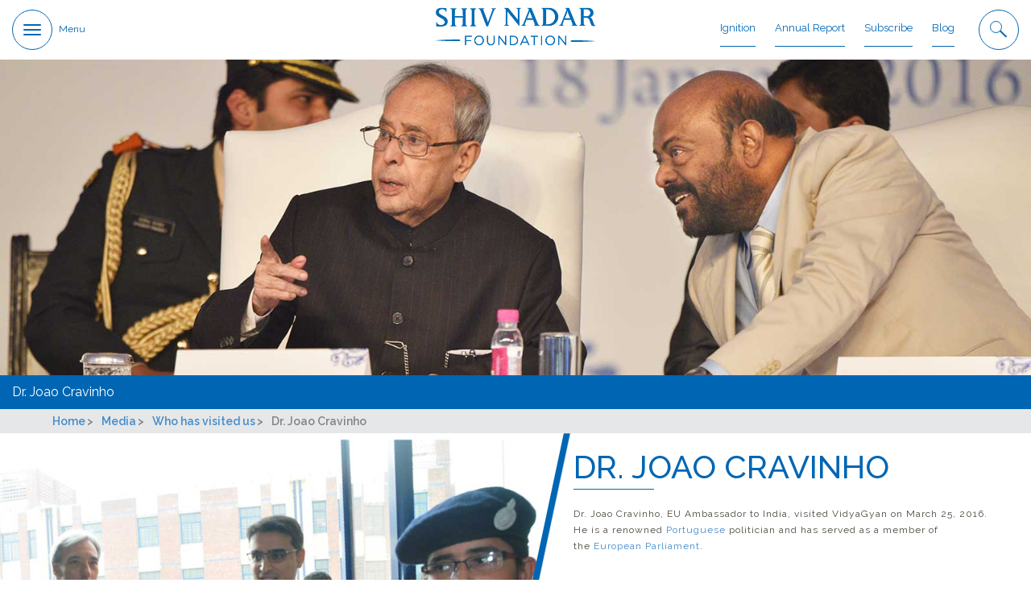

--- FILE ---
content_type: text/html; charset=utf-8
request_url: https://www.shivnadarfoundation.org/media/who-has-visited-us/dr-joao-cravinho/
body_size: 7518
content:


<!-- THEME DEBUG -->
<!-- CALL: theme('html') -->
<!-- FILE NAME SUGGESTIONS:
   * html--node--339.tpl.php
   * html--node--%.tpl.php
   * html--node.tpl.php
   x html.tpl.php
-->
<!-- BEGIN OUTPUT from 'sites/all/themes/snf/templates/html.tpl.php' -->
<!DOCTYPE html PUBLIC "-//W3C//DTD XHTML+RDFa 1.0//EN"
  "http://www.w3.org/MarkUp/DTD/xhtml-rdfa-1.dtd">
<html xmlns="http://www.w3.org/1999/xhtml" xml:lang="en" version="XHTML+RDFa 1.0" dir="ltr"
  xmlns:content="http://purl.org/rss/1.0/modules/content/"
  xmlns:dc="http://purl.org/dc/terms/"
  xmlns:foaf="http://xmlns.com/foaf/0.1/"
  xmlns:og="http://ogp.me/ns#"
  xmlns:rdfs="http://www.w3.org/2000/01/rdf-schema#"
  xmlns:sioc="http://rdfs.org/sioc/ns#"
  xmlns:sioct="http://rdfs.org/sioc/types#"
  xmlns:skos="http://www.w3.org/2004/02/skos/core#"
  xmlns:xsd="http://www.w3.org/2001/XMLSchema#">

<head profile="http://www.w3.org/1999/xhtml/vocab">
<title>Dr. Joao Cravinho | Shivnadar Foundation</title>
<meta name="viewport" content="width=device-width, initial-scale=1.0"/>
<meta http-equiv="Content-Type" content="text/html; charset=utf-8" />
<link rel="shortcut icon" href="https://www.shivnadarfoundation.org/sites/default/files/favicon.ico" type="image/vnd.microsoft.icon" />
<link rel="shortlink" href="/node/339" />
<link rel="canonical" href="/media/who-has-visited-us/dr-joao-cravinho" />
<meta name="Generator" content="Drupal 7 (http://drupal.org)" />
<link type="text/css" rel="stylesheet" href="https://www.shivnadarfoundation.org/sites/default/files/css/css_xE-rWrJf-fncB6ztZfd2huxqgxu4WO-qwma6Xer30m4.css" media="all" />
<link type="text/css" rel="stylesheet" href="https://www.shivnadarfoundation.org/sites/default/files/css/css_rz6PJB5J8aTdL3d0DJsUFtWU-K9dhkIBU5IhMp5mmS0.css" media="all" />
<link type="text/css" rel="stylesheet" href="https://www.shivnadarfoundation.org/sites/default/files/css/css_g_UneL04I_By-JV5ryZJJWsDW1p5XeBj7jW6RhipZ48.css" media="all" />
<link type="text/css" rel="stylesheet" href="https://cdnjs.cloudflare.com/ajax/libs/font-awesome/4.3.0/css/font-awesome.css" media="all" />
<link type="text/css" rel="stylesheet" href="https://fonts.googleapis.com/css?family=Raleway:400,700,600italic,600,500italic,500,400italic,300italic,300,200italic,200,700italic,800,800italic,900,900italic" media="all" />
<link type="text/css" rel="stylesheet" href="https://www.shivnadarfoundation.org/sites/default/files/css/css_d08e3d4uXA9HCWkdxD2Vx8FLwIkFv4BykOZdeSJCW0Q.css" media="all" />

<!--[if lte IE 7]>
<link type="text/css" rel="stylesheet" href="https://www.shivnadarfoundation.org/sites/all/themes/snf/css/ie.css?t1nnsp" media="all" />
<![endif]-->

<!--[if IE 6]>
<link type="text/css" rel="stylesheet" href="https://www.shivnadarfoundation.org/sites/all/themes/snf/css/ie6.css?t1nnsp" media="all" />
<![endif]-->
<meta name="facebook-domain-verification" content="ghwqbbh17nc97irp6g9nk5otgivhsr" />

<!-- Global site tag (gtag.js) - Google Analytics -->
<script async src="https://www.googletagmanager.com/gtag/js?id=UA-237929630-1"></script>
<script>
  window.dataLayer = window.dataLayer || [];
  function gtag(){dataLayer.push(arguments);}
  gtag('js', new Date());

  gtag('config', 'UA-237929630-1');
</script>
<script type="application/ld+json">
  {
    "@context": "http://schema.org",
    "@type": "Organization",
    "name": "Shiv Nadar Foundation",
    "url": "https://www.shivnadarfoundation.org/",
    "logo": "https://www.shivnadarfoundation.org/sites/default/files/snfLogo.png",
    "sameAs": [
      "https://www.facebook.com/ShivNadarFoundation",
      "https://twitter.com/ShivNadarFdn",
      "https://www.linkedin.com/company/shiv-nadar-foundation/"
    ]
  }
  </script>
<script type="text/javascript"> (function(c,l,a,r,i,t,y){ c[a]=c[a]||function(){(c[a].q=c[a].q||[]).push(arguments)}; t=l.createElement(r);t.async=1;t.src="https://www.clarity.ms/tag/"+i; y=l.getElementsByTagName(r)[0];y.parentNode.insertBefore(t,y); })(window, document, "clarity", "script", "hqwcqapuyc"); </script>
</head>
<body class="html not-front not-logged-in two-sidebars page-node page-node- page-node-339 node-type-who-has-visited-us" >
  <div id="skip-link">
    <a href="#main-content" class="element-invisible element-focusable">Skip to main content</a>
  </div>
  

<!-- THEME DEBUG -->
<!-- CALL: theme('region') -->
<!-- FILE NAME SUGGESTIONS:
   * region--page-top.tpl.php
   * region.tpl.php
-->
<!-- BEGIN OUTPUT from 'sites/all/themes/snf/templates/region--page_top.tpl.php' -->
<header>

    <div class="wrapper">
      <div class="header">    
        <div class="my_nav">
            <div class="navbar navbar-fixed-top  navbar-inverse ">
                 <div class="search_box">
                   
                    <div class="wrapper">
                    <div class="container-fluid">
                     <div class="search_fields">
                     <form action="/media/who-has-visited-us/dr-joao-cravinho/" method="post" id="search-block-form" accept-charset="UTF-8"><div>

<!-- THEME DEBUG -->
<!-- CALL: theme('search_block_form') -->
<!-- BEGIN OUTPUT from 'sites/all/themes/snf/templates/search-block-form.tpl.php' -->
<div class="container-inline">
      <h2 class="element-invisible">Search form</h2>
    <div class="form-item form-type-textfield form-item-search-block-form">
  <label class="element-invisible" for="edit-search-block-form--2">Search </label>
 <input title="Enter the terms you wish to search for." placeholder="Type here ..." id="search" type="text" name="search_block_form" value="" size="15" maxlength="128" class="form-text" />
</div>
<div class="form-actions form-wrapper" id="edit-actions--2"><input class="btn btn-default form-submit" type="submit" id="edit-submit--2" name="op" value="submit" /></div><input type="hidden" name="form_build_id" value="form-4xGQ1Gp_xvpk2uGkhZqh1yUbVIFRrQsldFvQI4jMagI" />
<input type="hidden" name="form_id" value="search_block_form" />
  
</div>

<!-- END OUTPUT from 'sites/all/themes/snf/templates/search-block-form.tpl.php' -->

</div></form>                       </div>
                      </div>
                      </div>
                    
                </div>
                <div class="wrapper">
                 <div class=" container">
                    <button type="button" class="navbar-toggle" data-toggle="collapse" data-target=".navbar-collapse">
                    <span class="icon-bar"></span>
                    <span class="icon-bar"></span>
                    <span class="icon-bar"></span>
                    </button>
                    <span class="menu_text"><a href="#">Menu</a></span>
                    <button type="button" class="search_bar_tab" >
                        <span class="icon-bar"></span>
                        <span class="icon-bar"></span>
                     </button>
					
                     <a class="navbar-brand" href="/" title="Home" rel="home" id="logo">
										<img src="https://www.shivnadarfoundation.org/sites/default/files/snfLogo.png" alt="Shiv Nadar Foundation Logo" />
					                    
					
                    </a>
               		 <div >
               	 <div class="navbar-collapse nav-collapse collapse navbar-header">
                       <div class="wrapper">
                         <div class="container">
						 <ul class="menu clearfix"><li class="first expanded"><a href="/node/32">Who we are?</a><ul class="menu clearfix"><li class="first leaf"><a href="/who-we-are/overview">Overview</a></li>
<li class="leaf"><a href="/who-we-are/our-story">Our Story</a></li>
<li class="leaf"><a href="/who-we-are/vision-and-mission">Vision &amp; Mission</a></li>
<li class="leaf"><a href="/who-we-are/message-from-shiv-nadar">Message from Shiv Nadar</a></li>
<li class="leaf"><a href="/who-we-are/fact-file">Fact File</a></li>
<li class="last leaf"><a href="/who-we-are/leadership">Leadership</a></li>
</ul></li>
<li class="expanded"><a href="/what-we-do/overview">What we do</a><ul class="menu clearfix"><li class="first leaf"><a href="/what-we-do/overview" title="">Overview</a></li>
<li class="leaf"><a href="/what-we-do/overview#institutions-and-initiatives" title="">Institutions &amp; Initiatives</a></li>
<li class="leaf"><a href="/what-we-do/overview#success-stories" title="">Success Stories</a></li>
<li class="leaf"><a href="/our-commitment-to-quality-education-and-sustainable-rural-development" title="">Education In Rural Areas</a></li>
<li class="leaf"><a href="/the-shiv-nadar-foundation-helps-improve-childrens-education-in-india" title="">Modern Education System</a></li>
<li class="leaf"><a href="/snfs-transformative-initiatives-bridge-the-education-gap" title="">Right To Education</a></li>
<li class="last leaf"><a href="/the-foundation-champions-digital-transformation-in-education" title="">Transformation In Education</a></li>
</ul></li>
<li class="expanded"><a href="/node/118">Why we do it</a><ul class="menu clearfix"><li class="first leaf"><a href="/why-we-do-it/our-philosophy">Our Philosophy</a></li>
<li class="last leaf"><a href="/why-we-do-it/power-of-education">Power of Education</a></li>
</ul></li>
<li class="expanded"><a href="/node/126">Get Involved</a><ul class="menu clearfix"><li class="first leaf"><a href="/get-involved/contribute">Contribute</a></li>
<li class="leaf"><a href="/get-involved/corporate-volunteer-programs">Corporate Volunteer Programs</a></li>
<li class="leaf"><a href="/get-involved/corporate-mentorship">Corporate Mentorship</a></li>
<li class="leaf"><a href="/get-involved/corporate-giving">Corporate Giving</a></li>
<li class="leaf"><a href="/get-involved/global-internship-program">Global Internship Program</a></li>
<li class="last leaf"><a href="/get-involved/message-us">Message Us</a></li>
</ul></li>
<li class="expanded"><a href="/node/186" title="">Media</a><ul class="menu clearfix"><li class="first leaf"><a href="/media/press-releases#press_release">Press Releases</a></li>
<li class="leaf"><a href="/media/who-has-visited-us">Who has visited us</a></li>
<li class="leaf"><a href="/media/accolades">Accolades</a></li>
<li class="leaf"><a href="/media/gallery">Gallery</a></li>
<li class="last leaf"><a href="/media/press-kit">Press Kit</a></li>
</ul></li>
<li class="expanded"><a href="/" title="">Events</a><ul class="menu clearfix"><li class="first last leaf"><a href="https://www.shivnadarfoundation.org/ignition/" title="Ignition">Ignition</a></li>
</ul></li>
<li class="leaf"><a href="/contact-us" title="">Contact Us</a></li>
<li class="last leaf"><a href="/careers">Careers</a></li>
</ul>                                                       </div>
                         
                        <div class="menu_image">
                            <div class=" left_skew">
	                          								<div class="items current" id="tab-00" >
									<img src="/sites/all/themes/snf/images/white.png" class="img-responsive" alt="Shiv Nadar Foundation Logo"/>
								</div>
							 																																				<div class="items " id="tab-01" >
							  
							 </div>
																																											<div class="items " id="tab-02" >
							  
							 </div>
																																											<div class="items " id="tab-03" >
							  
							 </div>
																																											<div class="items " id="tab-04" >
							  
							 </div>
																																																																																																			<div class="items " id="tab-07" >
							  
							 </div>
																																											<div class="items " id="tab-08" >
							  
							 </div>
																				
                             
                              
                              
                         </div></div>
                </div> 
                   
                </div> 
				<ul class="links right_nav navbar-right">
				<li class="me f"><a href="https://www.shivnadarfoundation.org/ignition/" target=" _blank "><span></span>Ignition</a></li>
				
								  					
														  
				  				
								  					
														  
				  				
								  					
														  
				  				
								  					
														  
				  				
								  					
														  
				  				
								  					
														  
				  				
								  					
														  
				  				
								  					
														  
				  				
								  				
								  					
														  
				  				
								  				
								  				
								  					
														  
				  				
								  					
														  
				  				
								  					
														  
				  				
								  					
														  
				  				
								  					
														  
				  				
								  					
															<li class="me f"><a  href="https://blog.shivnadarfoundation.org/annual-reports/" target=" _blank " ><span></span>Annual Report</a></li>
									  
				  				
								  					
														  
				  				
								  					
														  
				  				
								  					
														  
				  				
								  					
														  
				  				
								  					
														  
				  				
								  					
														  
				  				
								  					
														  
				  				
								  					
														  
				  				
								  					
														  
				  				
								  					
														  
				  				
								  					
														  
				  				
								  					
														  
				  				
								  					
														  
				  				
								  					
														  
				  				
								  					
															<li class="me f"><a  href="#Subscribe" target="" ><span></span>Subscribe</a></li>
									  
				  				
								  					
														  
				  				
								  					
															<li class="me f"><a  href="http://blog.shivnadarfoundation.org/h/" target=" _blank " ><span></span>Blog</a></li>
									  
				  				
								  					
														  
				  				
								  					
														  
				  				
								  					
														  
				  				
								  					
														  
				  				
								  					
														  
				  				
								  				
								  					
														  
				  				
								  					
														  
				  				
								  					
														  
				  				
								  					
														  
				  				
								  					
														  
				  				
								  					
														  
				  				
								  					
														  
				  				
								  					
														  
				  				
								  					
														  
				  				
								  					
														  
				  				
								  					
														  
				  				
								</ul>

				
				
				
				                 </div>
              </div>
            </div>
        </div>
  </div>
    </div>
</header>
<!-- END OUTPUT from 'sites/all/themes/snf/templates/region--page_top.tpl.php' -->

  

<!-- THEME DEBUG -->
<!-- CALL: theme('page') -->
<!-- FILE NAME SUGGESTIONS:
   x page--who-has-visited-us.tpl.php
   * page--node--339.tpl.php
   * page--node--%.tpl.php
   * page--node.tpl.php
   * page.tpl.php
-->
<!-- BEGIN OUTPUT from 'sites/all/themes/snf/templates/page--who-has-visited-us.tpl.php' -->
  <div class="wrapper">
<article class="institution_initiatives_page">
    <!-----***///=====banner section start=======///***-->
    <section class="article banner_section">
     <div class="inner_page_banner">
 										
				 
       <img  src="https://www.shivnadarfoundation.org/sites/default/files/4_8.jpg" class="img-responsive fmboth" alt=""/>
			     </div>
       <div class="sub_menu">
         
        
                    					 <div class="banner_menu">
				<div class="container">
					
						<ul>
             	             <li class="active"><a href="/media/who-has-visited-us/dr-joao-cravinho/#leadership339">Dr. Joao Cravinho</a></li>
           </ul>
					
			 </div>
		 </div>
				 
       
       <div class="my_breadcrum">
         <div class="container">
		    <ul>
            <li><a href="/">Home</a> </li>
            <li><a href="/node/186">Media</a> </li>
            <li><a href="/media/who-has-visited-us">Who has visited us</a> </li>
            <li class="active">Dr. Joao Cravinho</li>
			</ul>
         </div>
         </div>
         </div>
    </section>
    <!-----***///=====banner section finished=======///***-->      
 <!-----***///=====WHO WE ARE section start=======///***-->
    <section class="article who_we_are_section">
    <div class="row">
    <div class="col-sm-6">
        <div class="left_skew my_left">
            <div class="iteam">
            
			 													 <img src="https://www.shivnadarfoundation.org/sites/default/files/DSC_0093_1150x952%20px.jpg" class="img-responsive menubothfilli"alt="" />
						          
        </div>
    </div>
	</div>
    <div class="col-sm-6">
        <div class="my_right scroll_bar">
            <div class="iteam">
             <h1>Dr. Joao Cravinho</h1>
                <div class="panel_body">
                
                <p>Dr. Joao Cravinho, EU Ambassador to India, visited VidyaGyan on March 25, 2016. He is a&nbsp;renowned <a href="https://en.wikipedia.org/wiki/Portugal" title="Portugal">Portuguese</a>&nbsp;politician and has served as a member of the&nbsp;<a href="https://en.wikipedia.org/wiki/European_Parliament" title="European Parliament">European Parliament</a>.&nbsp;</p>
                </div>
                 <!--<a href="message_from_shivnadar_inner.html" class="read_more pull-left">READ MORE</a>-->
            </div>
        </div>
    </div>
    </div>
    </section>
    <!-----***///=====WHO WE ARE section finished=======///***-->
</article>
<!---===========article section finished============-->
<!-- END OUTPUT from 'sites/all/themes/snf/templates/page--who-has-visited-us.tpl.php' -->

  

<!-- THEME DEBUG -->
<!-- CALL: theme('region') -->
<!-- FILE NAME SUGGESTIONS:
   * region--page-bottom.tpl.php
   * region.tpl.php
-->
<!-- BEGIN OUTPUT from 'sites/all/themes/snf/templates/region--page_bottom.tpl.php' -->
<!---===========footer section start============-->
<footer>
  <div class="footer">
      <div class="row">
        <div class="col-sm-5">
          <div class="first_footer">
		  <ul class="links ">
		   				  					
														  
				  				
								  					
														  
				  				
								  					
														  
				  				
								  					
														  
				  				
								  					
														  
				  				
								  					
														  
				  				
								  					
														  
				  				
								  					
														  
				  				
								  				
								  					
														  
				  				
								  				
								  				
								  					
														  
				  				
								  					
														  
				  				
								  					
															<li class="me f"><a  href="/media/gallery" target=""  ><span></span>Photo Gallery</a></li>
									  
				  				
								  					
														  
				  				
								  					
														  
				  				
								  					
															<li class="me f"><a  href="https://blog.shivnadarfoundation.org/annual-reports/" target=" _blank "  ><span></span>Annual Report</a></li>
									  
				  				
								  					
														  
				  				
								  					
														  
				  				
								  					
															<li class="me f"><a  href="/video-gallery" ><span></span>Video Gallery</a></li>
									  
				  				
								  					
														  
				  				
								  					
														  
				  				
								  					
															<li class="me f"><a  href="http://blog.shivnadarfoundation.org/h/c/273537-our-newsletter#Our_Newsletter" target=" _blank "  ><span></span>Our Newsletter</a></li>
									  
				  				
								  					
														  
				  				
								  					
														  
				  				
								  					
															<li class="me f"><a  href="http://blog.shivnadarfoundation.org/h/i/275252856-shiv-nadar-foundation-brochure" target=" _blank "  ><span></span>Brochure</a></li>
									  
				  				
								  					
														  
				  				
								  					
														  
				  				
								  					
														  
				  				
								  					
														  
				  				
								  					
														  
				  				
								  					
														  
				  				
								  					
														  
				  				
								  					
														  
				  				
								  					
														  
				  				
								  					
														  
				  				
								  					
														  
				  				
								  					
														  
				  				
								  					
														  
				  				
								  				
								  					
														  
				  				
								  					
														  
				  				
								  					
														  
				  				
								  					
														  
				  				
								  					
														  
				  				
								  					
														  
				  				
								  					
														  
				  				
								  					
														  
				  				
								  					
														  
				  				
								  					
														  
				  				
								  					
														  
				  				
								<li class="me f"><a href="https://www.shivnadarfoundation.org/rfps">RFP</a></li>
				</ul>
                               <div class="clearfix"></div>
              </div>
          </div>
        <div class="col-sm-5 my_col-sm-5">
         <div class="left_skew">
              <div class="second_footer">
            <div class="half">
			
                <h6>Address</h6>
<p>Shiv Nadar Foundation,</p>
<p>A – 9, Sec. 3, Noida – 201301, Uttar Pradesh (India)</p>
                </div>
                <div class="half">
                  <div class="contact">
                     <h6>Phone Details</h6>
<p>+91 120 3667000</p>
                     </div>
                  <div class="contact">
                     <h6>Email Enquiry</h6>

<p><a href="/cdn-cgi/l/email-protection#c0a6afb5aea4a1b4a9afaea3afaeaea5a3b480b3a8a9b6aea1a4a1b2a6afb5aea4a1b4a9afaeeeafb2a7"><span class="__cf_email__" data-cfemail="ec8a839982888d988583828f838282898f98ac9f84859a828d888d9e8a839982888d98858382c2839e8b">[email&#160;protected]</span></a></p>
                     </div>
                </div>
                <div class="clearfix"></div>
              </div>
           </div>
        </div>
        <div class="col-sm-2">
          <div class="social_icon">
		  			<p>Connect with us<br /> on Social Media</p>            <ul>
                	                <!-- <li><a href="https://medium.com/@thefoundation"><i class="fa fa-medium"></i></a></li> -->
				                <!-- <li><a href="https://www.facebook.com/ShivNadarFoundation/"><i class="fa fa-facebook"></i></a></li> -->
				                <!-- <li><a href="https://twitter.com/shivnadarfdn"><i class="fa  fa-twitter"></i></a></li> -->
				                <!-- <li><a href="https://www.linkedin.com/company/shiv-nadar-foundation"><i class="fa fa-linkedin"></i></a></li> -->
				                <!-- <li><a href="https://www.youtube.com/user/ShivNadarFoundation"><i class="fa fa-youtube"></i></a></li> -->
								<li><a target="_blank" href="https://www.facebook.com/ShivNadarFoundation/"><svg viewBox="0 0 24 24"><path d="M15.12,5.32H17V2.14A26.11,26.11,0,0,0,14.26,2C11.54,2,9.68,3.66,9.68,6.7V9.32H6.61v3.56H9.68V22h3.68V12.88h3.06l.46-3.56H13.36V7.05C13.36,6,13.64,5.32,15.12,5.32Z"></path></svg></a></li> 
				<li><a target="_blank" href="https://twitter.com/shivnadarfdn"><svg viewBox="0 0 1200 1227"><path d="M714.163 519.284L1160.89 0H1055.03L667.137 450.887L357.328 0H0L468.492 681.821L0 1226.37H105.866L515.491 750.218L842.672 1226.37H1200L714.137 519.284H714.163ZM569.165 687.828L521.697 619.934L144.011 79.6944H306.615L611.412 515.685L658.88 583.579L1055.08 1150.3H892.476L569.165 687.854V687.828Z"/></svg></a></li> 
				<li><a target="_blank" href="https://www.linkedin.com/company/shiv-nadar-foundation"><svg viewBox="0 5 1036 990"><path d="M0 120c0-33.334 11.667-60.834 35-82.5C58.333 15.833 88.667 5 126 5c36.667 0 66.333 10.666 89 32 23.333 22 35 50.666 35 86 0 32-11.333 58.666-34 80-23.333 22-54 33-92 33h-1c-36.667 0-66.333-11-89-33S0 153.333 0 120zm13 875V327h222v668H13zm345 0h222V622c0-23.334 2.667-41.334 8-54 9.333-22.667 23.5-41.834 42.5-57.5 19-15.667 42.833-23.5 71.5-23.5 74.667 0 112 50.333 112 151v357h222V612c0-98.667-23.333-173.5-70-224.5S857.667 311 781 311c-86 0-153 37-201 111v2h-1l1-2v-95H358c1.333 21.333 2 87.666 2 199 0 111.333-.667 267.666-2 469z"></path></svg></a> </li> 
				<li><a target="_blank" href="/cdn-cgi/l/email-protection#8be2e5ede4cbf8e3e2fde5eaefeaf9ede4fee5efeaffe2e4e5a5e8e4e6"><svg viewBox="0 0 32 32"><path d="M29.94 6.68a1 1 0 0 0-.09-.18.94.94 0 0 0-.05-.11 1.6 1.6 0 0 0-.31-.24l-.17-.06H2.94a1 1 0 0 0-.21 0l-.17.06a1 1 0 0 0-.15.1 1 1 0 0 0-.15.13.93.93 0 0 0-.05.11.79.79 0 0 0-.21.39A.93.93 0 0 0 2 7v18a1 1 0 0 0 1 1h26a1 1 0 0 0 1-1V7a.93.93 0 0 0 0-.12 1 1 0 0 0-.06-.2ZM26.06 8 16 15.74 5.94 8ZM28 24H4V9l11.39 8.76a1 1 0 0 0 1.22 0L28 9Z"></path></svg></a></li> 
				<li><a target="_blank" href="https://medium.com/@thefoundation"><svg viewBox="0 0 48 48"><path fill-rule="evenodd" d="M47.474 7.338c-.009-.007-.016-.017-.027-.022l-.017-.008L33.134.213a1.487 1.487 0 0 0-.3-.106 1.598 1.598 0 0 0-.393-.053c-.548 0-1.092.273-1.388.748l-8.23 13.275 10.329 16.658 14.366-23.17a.172.172 0 0 0-.044-.227M18.29 11.053v15.11l13.532 6.716L18.29 11.053M33.855 33.888l11.14 5.528c1.45.72 2.624.215 2.624-1.125V11.69l-13.764 22.2M15.94 7.36 1.979.43a1.611 1.611 0 0 0-.71-.184c-.61 0-1.04.47-1.04 1.258v29.919c0 .8.591 1.75 1.313 2.107l12.297 6.103c.316.156.616.23.887.23.765 0 1.3-.587 1.3-1.572V7.496a.152.152 0 0 0-.084-.136"></path></svg></a></li> 
            </ul>
          </div>
        </div>
      </div>
    </div>
   <div class="bottom_footer">
     <div class="container">
       <ul class="links pull-right"><li class="menu-1039 first"><a href="/privacy-policy">Privacy Policy</a></li>
<li class="menu-1009"><a href="/hr-policies-and-vendor-policies">Whistleblower Policy</a></li>
<li class="menu-472"><a href="/sitemap">Sitemap</a></li>
<li class="menu-476 last"><a href="/contact-us" title="This contact page actual id is 16 but it is being redirected to 184 node id">Contact Us</a></li>
</ul>
        <p>© 2021 Shiv Nadar Foundation. All rights reserved.</p>
     </div>
   </div>
</footer>
<!---===========footer section finished============-->
<!---===========subscribe popup section start============-->
<div class="popup_content">
	<div class="content">
		<div class="tab-content">
           <h2>Newsletter Signup </h2>
           <p> Want to keep up to date with all our latest news and information?
Enter your email below to be added to our mailing list.</p>
           <!--<form>
             <input type="text" class="form-control" placeholder="Email Address"/>
             <a href="#" class="btn btn-primary">Sign Up</a> 
             <div class="clearfix"></div>
           </form>-->		   		   

<!-- THEME DEBUG -->
<!-- CALL: theme('simplenews_block') -->
<!-- BEGIN OUTPUT from 'sites/all/modules/simplenews/theme/simplenews-block.tpl.php' -->
      <p>Stay informed on our latest news!</p>
  
      <form class="simplenews-subscribe" action="/media/who-has-visited-us/dr-joao-cravinho/" method="post" id="simplenews-block-form-35" accept-charset="UTF-8"><div><div class="form-item form-type-textfield form-item-mail">
  <label for="edit-mail">E-mail <span class="form-required" title="This field is required.">*</span></label>
 <input type="text" id="edit-mail" name="mail" value="" size="20" maxlength="128" class="form-text required" />
</div>
<input type="submit" id="edit-submit--3" name="op" value="Subscribe" class="form-submit" /><input type="hidden" name="form_build_id" value="form-CtKsm92qKapzU6QjHoVCDlPxw39_DsCSYgc0PwCeoUM" />
<input type="hidden" name="form_id" value="simplenews_block_form_35" />
</div></form>  
      <div class="issues-link"><a href="/taxonomy/term/35">Previous issues</a></div>
  
  
      <a href="/taxonomy/term/35/feed" class="feed-icon" title="Subscribe to ShivNadar Foundation Newsletter feed"><img typeof="foaf:Image" src="https://www.shivnadarfoundation.org/misc/feed.png" width="16" height="16" alt="Subscribe to ShivNadar Foundation Newsletter feed" /></a>  
<!-- END OUTPUT from 'sites/all/modules/simplenews/theme/simplenews-block.tpl.php' -->

		</div>
        <span class="cross"><i class="fa fa-close"></i></span>
	</div>
	
</div>
<!-- END OUTPUT from 'sites/all/themes/snf/templates/region--page_bottom.tpl.php' -->

    <script data-cfasync="false" src="/cdn-cgi/scripts/5c5dd728/cloudflare-static/email-decode.min.js"></script><script type="text/javascript" src="https://www.shivnadarfoundation.org/sites/default/files/js/js_UWQINlriydSoeSiGQxToOUdv493zEa7dpsXC1OtYlZU.js"></script>
<script type="text/javascript" src="https://www.shivnadarfoundation.org/sites/default/files/js/js_R9UbiVw2xuTUI0GZoaqMDOdX0lrZtgX-ono8RVOUEVc.js"></script>
<script type="text/javascript" src="https://www.shivnadarfoundation.org/sites/default/files/js/js_Z09x72EKODXqI9Z0KEY7kbUfZjdJ36zDUg3nf_mwvIY.js"></script>
<script type="text/javascript">
<!--//--><![CDATA[//><!--
jQuery.extend(Drupal.settings, {"basePath":"\/","pathPrefix":"","ajaxPageState":{"theme":"snf","theme_token":"Sk3tv3PVlfQ2VhtQVwrgJg7EVvWl03NK1rVfHubV3io","js":{"misc\/jquery.js":1,"misc\/jquery.once.js":1,"misc\/drupal.js":1,"sites\/all\/modules\/admin_menu\/admin_devel\/admin_devel.js":1,"sites\/all\/themes\/snf\/js\/jquery.min.js":1,"sites\/all\/themes\/snf\/js\/jquery.fancybox.js":1,"sites\/all\/themes\/snf\/js\/owl.carousel.min.js":1,"sites\/all\/themes\/snf\/js\/jquery.mCustomScrollbar.concat.min.js":1,"sites\/all\/themes\/snf\/js\/bootstrap.min.js":1,"sites\/all\/themes\/snf\/js\/js_fancybox_caller.js":1,"sites\/all\/themes\/snf\/js\/jquery-ui.js":1,"sites\/all\/themes\/snf\/js\/js_ui_caller.js":1,"sites\/all\/themes\/snf\/js\/script.js":1},"css":{"modules\/system\/system.base.css":1,"modules\/system\/system.menus.css":1,"modules\/system\/system.messages.css":1,"modules\/system\/system.theme.css":1,"sites\/all\/modules\/simplenews\/simplenews.css":1,"modules\/book\/book.css":1,"modules\/field\/theme\/field.css":1,"modules\/node\/node.css":1,"sites\/all\/modules\/search\/search.css":1,"modules\/user\/user.css":1,"sites\/all\/modules\/nodeorder\/css\/nodeorder.css":1,"sites\/all\/modules\/views\/css\/views.css":1,"sites\/all\/modules\/ckeditor\/css\/ckeditor.css":1,"sites\/all\/modules\/ctools\/css\/ctools.css":1,"sites\/all\/modules\/panels\/css\/panels.css":1,"https:\/\/cdnjs.cloudflare.com\/ajax\/libs\/font-awesome\/4.3.0\/css\/font-awesome.css":1,"https:\/\/fonts.googleapis.com\/css?family=Raleway:400,700,600italic,600,500italic,500,400italic,300italic,300,200italic,200,700italic,800,800italic,900,900italic":1,"sites\/all\/themes\/snf\/css\/custom-font.css":1,"sites\/all\/themes\/snf\/css\/bootstrap-theme.min.css":1,"sites\/all\/themes\/snf\/css\/bootstrap.min.css":1,"sites\/all\/themes\/snf\/css\/style.css":1,"sites\/all\/themes\/snf\/css\/owl.carousel.css":1,"sites\/all\/themes\/snf\/css\/owl.theme.css":1,"sites\/all\/themes\/snf\/css\/jquery.mCustomScrollbar.css":1,"sites\/all\/themes\/snf\/css\/jquery.fancybox.css":1,"sites\/all\/themes\/snf\/css\/jquery-ui.css":1,"sites\/all\/themes\/snf\/css\/ie.css":1,"sites\/all\/themes\/snf\/css\/ie6.css":1}},"encrypt_submissions":{"baseUrl":"https:\/\/www.shivnadarfoundation.org"},"urlIsAjaxTrusted":{"\/media\/who-has-visited-us\/dr-joao-cravinho\/":true}});
//--><!]]>
</script>

</body>
</html>

<!-- END OUTPUT from 'sites/all/themes/snf/templates/html.tpl.php' -->



--- FILE ---
content_type: text/css
request_url: https://www.shivnadarfoundation.org/sites/default/files/css/css_d08e3d4uXA9HCWkdxD2Vx8FLwIkFv4BykOZdeSJCW0Q.css
body_size: 41627
content:
.btn-default,.btn-primary,.btn-success,.btn-info,.btn-warning,.btn-danger{text-shadow:0 -1px 0 rgba(0,0,0,0.2);-webkit-box-shadow:inset 0 1px 0 rgba(255,255,255,0.15),0 1px 1px rgba(0,0,0,0.075);box-shadow:inset 0 1px 0 rgba(255,255,255,0.15),0 1px 1px rgba(0,0,0,0.075)}.btn-default:active,.btn-primary:active,.btn-success:active,.btn-info:active,.btn-warning:active,.btn-danger:active,.btn-default.active,.btn-primary.active,.btn-success.active,.btn-info.active,.btn-warning.active,.btn-danger.active{-webkit-box-shadow:inset 0 3px 5px rgba(0,0,0,0.125);box-shadow:inset 0 3px 5px rgba(0,0,0,0.125)}.btn:active,.btn.active{background-image:none}.btn-default{text-shadow:0 1px 0 #fff;background-image:-webkit-linear-gradient(top,#fff 0,#e0e0e0 100%);background-image:linear-gradient(to bottom,#fff 0,#e0e0e0 100%);background-repeat:repeat-x;border-color:#dbdbdb;border-color:#ccc;filter:progid:DXImageTransform.Microsoft.gradient(startColorstr='#ffffffff',endColorstr='#ffe0e0e0',GradientType=0);filter:progid:DXImageTransform.Microsoft.gradient(enabled=false)}.btn-default:hover,.btn-default:focus{background-color:#e0e0e0;background-position:0 -15px}.btn-default:active,.btn-default.active{background-color:#e0e0e0;border-color:#dbdbdb}.btn-primary{background-image:-webkit-linear-gradient(top,#428bca 0,#2d6ca2 100%);background-image:linear-gradient(to bottom,#428bca 0,#2d6ca2 100%);background-repeat:repeat-x;border-color:#2b669a;filter:progid:DXImageTransform.Microsoft.gradient(startColorstr='#ff428bca',endColorstr='#ff2d6ca2',GradientType=0);filter:progid:DXImageTransform.Microsoft.gradient(enabled=false)}.btn-primary:hover,.btn-primary:focus{background-color:#2d6ca2;background-position:0 -15px}.btn-primary:active,.btn-primary.active{background-color:#2d6ca2;border-color:#2b669a}.btn-success{background-image:-webkit-linear-gradient(top,#5cb85c 0,#419641 100%);background-image:linear-gradient(to bottom,#5cb85c 0,#419641 100%);background-repeat:repeat-x;border-color:#3e8f3e;filter:progid:DXImageTransform.Microsoft.gradient(startColorstr='#ff5cb85c',endColorstr='#ff419641',GradientType=0);filter:progid:DXImageTransform.Microsoft.gradient(enabled=false)}.btn-success:hover,.btn-success:focus{background-color:#419641;background-position:0 -15px}.btn-success:active,.btn-success.active{background-color:#419641;border-color:#3e8f3e}.btn-warning{background-image:-webkit-linear-gradient(top,#f0ad4e 0,#eb9316 100%);background-image:linear-gradient(to bottom,#f0ad4e 0,#eb9316 100%);background-repeat:repeat-x;border-color:#e38d13;filter:progid:DXImageTransform.Microsoft.gradient(startColorstr='#fff0ad4e',endColorstr='#ffeb9316',GradientType=0);filter:progid:DXImageTransform.Microsoft.gradient(enabled=false)}.btn-warning:hover,.btn-warning:focus{background-color:#eb9316;background-position:0 -15px}.btn-warning:active,.btn-warning.active{background-color:#eb9316;border-color:#e38d13}.btn-danger{background-image:-webkit-linear-gradient(top,#d9534f 0,#c12e2a 100%);background-image:linear-gradient(to bottom,#d9534f 0,#c12e2a 100%);background-repeat:repeat-x;border-color:#b92c28;filter:progid:DXImageTransform.Microsoft.gradient(startColorstr='#ffd9534f',endColorstr='#ffc12e2a',GradientType=0);filter:progid:DXImageTransform.Microsoft.gradient(enabled=false)}.btn-danger:hover,.btn-danger:focus{background-color:#c12e2a;background-position:0 -15px}.btn-danger:active,.btn-danger.active{background-color:#c12e2a;border-color:#b92c28}.btn-info{background-image:-webkit-linear-gradient(top,#5bc0de 0,#2aabd2 100%);background-image:linear-gradient(to bottom,#5bc0de 0,#2aabd2 100%);background-repeat:repeat-x;border-color:#28a4c9;filter:progid:DXImageTransform.Microsoft.gradient(startColorstr='#ff5bc0de',endColorstr='#ff2aabd2',GradientType=0);filter:progid:DXImageTransform.Microsoft.gradient(enabled=false)}.btn-info:hover,.btn-info:focus{background-color:#2aabd2;background-position:0 -15px}.btn-info:active,.btn-info.active{background-color:#2aabd2;border-color:#28a4c9}.thumbnail,.img-thumbnail{-webkit-box-shadow:0 1px 2px rgba(0,0,0,0.075);box-shadow:0 1px 2px rgba(0,0,0,0.075)}.dropdown-menu>li>a:hover,.dropdown-menu>li>a:focus{background-color:#e8e8e8;background-image:-webkit-linear-gradient(top,#f5f5f5 0,#e8e8e8 100%);background-image:linear-gradient(to bottom,#f5f5f5 0,#e8e8e8 100%);background-repeat:repeat-x;filter:progid:DXImageTransform.Microsoft.gradient(startColorstr='#fff5f5f5',endColorstr='#ffe8e8e8',GradientType=0)}.dropdown-menu>.active>a,.dropdown-menu>.active>a:hover,.dropdown-menu>.active>a:focus{background-color:#357ebd;background-image:-webkit-linear-gradient(top,#428bca 0,#357ebd 100%);background-image:linear-gradient(to bottom,#428bca 0,#357ebd 100%);background-repeat:repeat-x;filter:progid:DXImageTransform.Microsoft.gradient(startColorstr='#ff428bca',endColorstr='#ff357ebd',GradientType=0)}.navbar-default{background-image:-webkit-linear-gradient(top,#fff 0,#f8f8f8 100%);background-image:linear-gradient(to bottom,#fff 0,#f8f8f8 100%);background-repeat:repeat-x;border-radius:4px;filter:progid:DXImageTransform.Microsoft.gradient(startColorstr='#ffffffff',endColorstr='#fff8f8f8',GradientType=0);filter:progid:DXImageTransform.Microsoft.gradient(enabled=false);-webkit-box-shadow:inset 0 1px 0 rgba(255,255,255,0.15),0 1px 5px rgba(0,0,0,0.075);box-shadow:inset 0 1px 0 rgba(255,255,255,0.15),0 1px 5px rgba(0,0,0,0.075)}.navbar-default .navbar-nav>.active>a{background-image:-webkit-linear-gradient(top,#ebebeb 0,#f3f3f3 100%);background-image:linear-gradient(to bottom,#ebebeb 0,#f3f3f3 100%);background-repeat:repeat-x;filter:progid:DXImageTransform.Microsoft.gradient(startColorstr='#ffebebeb',endColorstr='#fff3f3f3',GradientType=0);-webkit-box-shadow:inset 0 3px 9px rgba(0,0,0,0.075);box-shadow:inset 0 3px 9px rgba(0,0,0,0.075)}.navbar-brand,.navbar-nav>li>a{text-shadow:0 1px 0 rgba(255,255,255,0.25)}.navbar-inverse{background-image:-webkit-linear-gradient(top,#3c3c3c 0,#222 100%);background-image:linear-gradient(to bottom,#3c3c3c 0,#222 100%);background-repeat:repeat-x;filter:progid:DXImageTransform.Microsoft.gradient(startColorstr='#ff3c3c3c',endColorstr='#ff222222',GradientType=0);filter:progid:DXImageTransform.Microsoft.gradient(enabled=false)}.navbar-inverse .navbar-nav>.active>a{background-image:-webkit-linear-gradient(top,#222 0,#282828 100%);background-image:linear-gradient(to bottom,#222 0,#282828 100%);background-repeat:repeat-x;filter:progid:DXImageTransform.Microsoft.gradient(startColorstr='#ff222222',endColorstr='#ff282828',GradientType=0);-webkit-box-shadow:inset 0 3px 9px rgba(0,0,0,0.25);box-shadow:inset 0 3px 9px rgba(0,0,0,0.25)}.navbar-inverse .navbar-brand,.navbar-inverse .navbar-nav>li>a{text-shadow:0 -1px 0 rgba(0,0,0,0.25)}.navbar-static-top,.navbar-fixed-top,.navbar-fixed-bottom{border-radius:0}.alert{text-shadow:0 1px 0 rgba(255,255,255,0.2);-webkit-box-shadow:inset 0 1px 0 rgba(255,255,255,0.25),0 1px 2px rgba(0,0,0,0.05);box-shadow:inset 0 1px 0 rgba(255,255,255,0.25),0 1px 2px rgba(0,0,0,0.05)}.alert-success{background-image:-webkit-linear-gradient(top,#dff0d8 0,#c8e5bc 100%);background-image:linear-gradient(to bottom,#dff0d8 0,#c8e5bc 100%);background-repeat:repeat-x;border-color:#b2dba1;filter:progid:DXImageTransform.Microsoft.gradient(startColorstr='#ffdff0d8',endColorstr='#ffc8e5bc',GradientType=0)}.alert-info{background-image:-webkit-linear-gradient(top,#d9edf7 0,#b9def0 100%);background-image:linear-gradient(to bottom,#d9edf7 0,#b9def0 100%);background-repeat:repeat-x;border-color:#9acfea;filter:progid:DXImageTransform.Microsoft.gradient(startColorstr='#ffd9edf7',endColorstr='#ffb9def0',GradientType=0)}.alert-warning{background-image:-webkit-linear-gradient(top,#fcf8e3 0,#f8efc0 100%);background-image:linear-gradient(to bottom,#fcf8e3 0,#f8efc0 100%);background-repeat:repeat-x;border-color:#f5e79e;filter:progid:DXImageTransform.Microsoft.gradient(startColorstr='#fffcf8e3',endColorstr='#fff8efc0',GradientType=0)}.alert-danger{background-image:-webkit-linear-gradient(top,#f2dede 0,#e7c3c3 100%);background-image:linear-gradient(to bottom,#f2dede 0,#e7c3c3 100%);background-repeat:repeat-x;border-color:#dca7a7;filter:progid:DXImageTransform.Microsoft.gradient(startColorstr='#fff2dede',endColorstr='#ffe7c3c3',GradientType=0)}.progress{background-image:-webkit-linear-gradient(top,#ebebeb 0,#f5f5f5 100%);background-image:linear-gradient(to bottom,#ebebeb 0,#f5f5f5 100%);background-repeat:repeat-x;filter:progid:DXImageTransform.Microsoft.gradient(startColorstr='#ffebebeb',endColorstr='#fff5f5f5',GradientType=0)}.progress-bar{background-image:-webkit-linear-gradient(top,#428bca 0,#3071a9 100%);background-image:linear-gradient(to bottom,#428bca 0,#3071a9 100%);background-repeat:repeat-x;filter:progid:DXImageTransform.Microsoft.gradient(startColorstr='#ff428bca',endColorstr='#ff3071a9',GradientType=0)}.progress-bar-success{background-image:-webkit-linear-gradient(top,#5cb85c 0,#449d44 100%);background-image:linear-gradient(to bottom,#5cb85c 0,#449d44 100%);background-repeat:repeat-x;filter:progid:DXImageTransform.Microsoft.gradient(startColorstr='#ff5cb85c',endColorstr='#ff449d44',GradientType=0)}.progress-bar-info{background-image:-webkit-linear-gradient(top,#5bc0de 0,#31b0d5 100%);background-image:linear-gradient(to bottom,#5bc0de 0,#31b0d5 100%);background-repeat:repeat-x;filter:progid:DXImageTransform.Microsoft.gradient(startColorstr='#ff5bc0de',endColorstr='#ff31b0d5',GradientType=0)}.progress-bar-warning{background-image:-webkit-linear-gradient(top,#f0ad4e 0,#ec971f 100%);background-image:linear-gradient(to bottom,#f0ad4e 0,#ec971f 100%);background-repeat:repeat-x;filter:progid:DXImageTransform.Microsoft.gradient(startColorstr='#fff0ad4e',endColorstr='#ffec971f',GradientType=0)}.progress-bar-danger{background-image:-webkit-linear-gradient(top,#d9534f 0,#c9302c 100%);background-image:linear-gradient(to bottom,#d9534f 0,#c9302c 100%);background-repeat:repeat-x;filter:progid:DXImageTransform.Microsoft.gradient(startColorstr='#ffd9534f',endColorstr='#ffc9302c',GradientType=0)}.list-group{border-radius:4px;-webkit-box-shadow:0 1px 2px rgba(0,0,0,0.075);box-shadow:0 1px 2px rgba(0,0,0,0.075)}.list-group-item.active,.list-group-item.active:hover,.list-group-item.active:focus{text-shadow:0 -1px 0 #3071a9;background-image:-webkit-linear-gradient(top,#428bca 0,#3278b3 100%);background-image:linear-gradient(to bottom,#428bca 0,#3278b3 100%);background-repeat:repeat-x;border-color:#3278b3;filter:progid:DXImageTransform.Microsoft.gradient(startColorstr='#ff428bca',endColorstr='#ff3278b3',GradientType=0)}.panel{-webkit-box-shadow:0 1px 2px rgba(0,0,0,0.05);box-shadow:0 1px 2px rgba(0,0,0,0.05)}.panel-default>.panel-heading{background-image:-webkit-linear-gradient(top,#f5f5f5 0,#e8e8e8 100%);background-image:linear-gradient(to bottom,#f5f5f5 0,#e8e8e8 100%);background-repeat:repeat-x;filter:progid:DXImageTransform.Microsoft.gradient(startColorstr='#fff5f5f5',endColorstr='#ffe8e8e8',GradientType=0)}.panel-primary>.panel-heading{background-image:-webkit-linear-gradient(top,#428bca 0,#357ebd 100%);background-image:linear-gradient(to bottom,#428bca 0,#357ebd 100%);background-repeat:repeat-x;filter:progid:DXImageTransform.Microsoft.gradient(startColorstr='#ff428bca',endColorstr='#ff357ebd',GradientType=0)}.panel-success>.panel-heading{background-image:-webkit-linear-gradient(top,#dff0d8 0,#d0e9c6 100%);background-image:linear-gradient(to bottom,#dff0d8 0,#d0e9c6 100%);background-repeat:repeat-x;filter:progid:DXImageTransform.Microsoft.gradient(startColorstr='#ffdff0d8',endColorstr='#ffd0e9c6',GradientType=0)}.panel-info>.panel-heading{background-image:-webkit-linear-gradient(top,#d9edf7 0,#c4e3f3 100%);background-image:linear-gradient(to bottom,#d9edf7 0,#c4e3f3 100%);background-repeat:repeat-x;filter:progid:DXImageTransform.Microsoft.gradient(startColorstr='#ffd9edf7',endColorstr='#ffc4e3f3',GradientType=0)}.panel-warning>.panel-heading{background-image:-webkit-linear-gradient(top,#fcf8e3 0,#faf2cc 100%);background-image:linear-gradient(to bottom,#fcf8e3 0,#faf2cc 100%);background-repeat:repeat-x;filter:progid:DXImageTransform.Microsoft.gradient(startColorstr='#fffcf8e3',endColorstr='#fffaf2cc',GradientType=0)}.panel-danger>.panel-heading{background-image:-webkit-linear-gradient(top,#f2dede 0,#ebcccc 100%);background-image:linear-gradient(to bottom,#f2dede 0,#ebcccc 100%);background-repeat:repeat-x;filter:progid:DXImageTransform.Microsoft.gradient(startColorstr='#fff2dede',endColorstr='#ffebcccc',GradientType=0)}.well{background-image:-webkit-linear-gradient(top,#e8e8e8 0,#f5f5f5 100%);background-image:linear-gradient(to bottom,#e8e8e8 0,#f5f5f5 100%);background-repeat:repeat-x;border-color:#dcdcdc;filter:progid:DXImageTransform.Microsoft.gradient(startColorstr='#ffe8e8e8',endColorstr='#fff5f5f5',GradientType=0);-webkit-box-shadow:inset 0 1px 3px rgba(0,0,0,0.05),0 1px 0 rgba(255,255,255,0.1);box-shadow:inset 0 1px 3px rgba(0,0,0,0.05),0 1px 0 rgba(255,255,255,0.1)}
article,aside,details,figcaption,figure,footer,header,hgroup,main,nav,section,summary{display:block}audio,canvas,video{display:inline-block}audio:not([controls]){display:none;height:0}[hidden],template{display:none}html{font-family:sans-serif;-webkit-text-size-adjust:100%;-ms-text-size-adjust:100%}body{margin:0}a{background:transparent}a:focus{outline:thin dotted}a:active,a:hover{outline:0}h1{margin:.67em 0;font-size:2em}abbr[title]{border-bottom:1px dotted}b,strong{font-weight:bold}dfn{font-style:italic}hr{height:0;-moz-box-sizing:content-box;box-sizing:content-box}mark{color:#000;background:#ff0}code,kbd,pre,samp{font-family:monospace,serif;font-size:1em}pre{white-space:pre-wrap}q{quotes:"\201C" "\201D" "\2018" "\2019"}small{font-size:80%}sub,sup{position:relative;font-size:75%;line-height:0;vertical-align:baseline}sup{top:-0.5em}sub{bottom:-0.25em}img{border:0}svg:not(:root){overflow:hidden}figure{margin:0}fieldset{padding:.35em .625em .75em;margin:0 2px;border:1px solid #c0c0c0}legend{padding:0;border:0}button,input,select,textarea{margin:0;font-family:inherit;font-size:100%}button,input{line-height:normal}button,select{text-transform:none}button,html input[type="button"],input[type="reset"],input[type="submit"]{cursor:pointer;-webkit-appearance:button}button[disabled],html input[disabled]{cursor:default}input[type="checkbox"],input[type="radio"]{padding:0;box-sizing:border-box}input[type="search"]{-webkit-box-sizing:content-box;-moz-box-sizing:content-box;box-sizing:content-box;-webkit-appearance:textfield}input[type="search"]::-webkit-search-cancel-button,input[type="search"]::-webkit-search-decoration{-webkit-appearance:none}button::-moz-focus-inner,input::-moz-focus-inner{padding:0;border:0}textarea{overflow:auto;vertical-align:top}table{border-collapse:collapse;border-spacing:0}@media print{*{color:#000!important;text-shadow:none!important;background:transparent!important;box-shadow:none!important}a,a:visited{text-decoration:underline}a[href]:after{content:" (" attr(href) ")"}abbr[title]:after{content:" (" attr(title) ")"}a[href^="javascript:"]:after,a[href^="#"]:after{content:""}pre,blockquote{border:1px solid #999;page-break-inside:avoid}thead{display:table-header-group}tr,img{page-break-inside:avoid}img{max-width:100%!important}@page{margin:2cm .5cm}p,h2,h3{orphans:3;widows:3}h2,h3{page-break-after:avoid}select{background:#fff!important}.navbar{display:none}.table td,.table th{background-color:#fff!important}.btn>.caret,.dropup>.btn>.caret{border-top-color:#000!important}.label{border:1px solid #000}.table{border-collapse:collapse!important}.table-bordered th,.table-bordered td{border:1px solid #ddd!important}}*,*:before,*:after{-webkit-box-sizing:border-box;-moz-box-sizing:border-box;box-sizing:border-box}html{font-size:62.5%;-webkit-tap-highlight-color:rgba(0,0,0,0)}body{font-family:"Helvetica Neue",Helvetica,Arial,sans-serif;font-size:14px;line-height:1.428571429;color:#333;background-color:#fff}input,button,select,textarea{font-family:inherit;font-size:inherit;line-height:inherit}a{color:#428bca;text-decoration:none}a:hover,a:focus{color:#2a6496;text-decoration:underline}a:focus{outline:thin dotted;outline:5px auto -webkit-focus-ring-color;outline-offset:-2px}img{vertical-align:middle}.img-responsive{display:block;height:auto;max-width:100%}.img-rounded{border-radius:6px}.img-thumbnail{display:inline-block;height:auto;max-width:100%;padding:4px;line-height:1.428571429;background-color:#fff;border:1px solid #ddd;border-radius:4px;-webkit-transition:all .2s ease-in-out;transition:all .2s ease-in-out}.img-circle{border-radius:50%}hr{margin-top:20px;margin-bottom:20px;border:0;border-top:1px solid #eee}.sr-only{position:absolute;width:1px;height:1px;padding:0;margin:-1px;overflow:hidden;clip:rect(0,0,0,0);border:0}h1,h2,h3,h4,h5,h6,.h1,.h2,.h3,.h4,.h5,.h6{font-family:"Helvetica Neue",Helvetica,Arial,sans-serif;font-weight:500;line-height:1.1;color:inherit}h1 small,h2 small,h3 small,h4 small,h5 small,h6 small,.h1 small,.h2 small,.h3 small,.h4 small,.h5 small,.h6 small,h1 .small,h2 .small,h3 .small,h4 .small,h5 .small,h6 .small,.h1 .small,.h2 .small,.h3 .small,.h4 .small,.h5 .small,.h6 .small{font-weight:normal;line-height:1;color:#999}h1,h2,h3{margin-top:20px;margin-bottom:10px}h1 small,h2 small,h3 small,h1 .small,h2 .small,h3 .small{font-size:65%}h4,h5,h6{margin-top:10px;margin-bottom:10px}h4 small,h5 small,h6 small,h4 .small,h5 .small,h6 .small{font-size:75%}h1,.h1{font-size:36px}h2,.h2{font-size:30px}h3,.h3{font-size:24px}h4,.h4{font-size:18px}h5,.h5{font-size:14px}h6,.h6{font-size:12px}p{margin:0 0 10px}.lead{margin-bottom:20px;font-size:16px;font-weight:200;line-height:1.4}@media(min-width:768px){.lead{font-size:21px}}small,.small{font-size:85%}cite{font-style:normal}.text-muted{color:#999}.text-primary{color:#428bca}.text-primary:hover{color:#3071a9}.text-warning{color:#8a6d3b}.text-warning:hover{color:#66512c}.text-danger{color:#a94442}.text-danger:hover{color:#843534}.text-success{color:#3c763d}.text-success:hover{color:#2b542c}.text-info{color:#31708f}.text-info:hover{color:#245269}.text-left{text-align:left}.text-right{text-align:right}.text-center{text-align:center}.page-header{padding-bottom:9px;margin:40px 0 20px;border-bottom:1px solid #eee}ul,ol{margin-top:0;margin-bottom:10px}ul ul,ol ul,ul ol,ol ol{margin-bottom:0}.list-unstyled{padding-left:0;list-style:none}.list-inline{padding-left:0;list-style:none}.list-inline>li{display:inline-block;padding-right:5px;padding-left:5px}.list-inline>li:first-child{padding-left:0}dl{margin-top:0;margin-bottom:20px}dt,dd{line-height:1.428571429}dt{font-weight:bold}dd{margin-left:0}@media(min-width:768px){.dl-horizontal dt{float:left;width:160px;overflow:hidden;clear:left;text-align:right;text-overflow:ellipsis;white-space:nowrap}.dl-horizontal dd{margin-left:180px}.dl-horizontal dd:before,.dl-horizontal dd:after{display:table;content:" "}.dl-horizontal dd:after{clear:both}.dl-horizontal dd:before,.dl-horizontal dd:after{display:table;content:" "}.dl-horizontal dd:after{clear:both}}abbr[title],abbr[data-original-title]{cursor:help;border-bottom:1px dotted #999}.initialism{font-size:90%;text-transform:uppercase}blockquote{padding:10px 20px;margin:0 0 20px;border-left:5px solid #eee}blockquote p{font-size:17.5px;font-weight:300;line-height:1.25}blockquote p:last-child{margin-bottom:0}blockquote small,blockquote .small{display:block;line-height:1.428571429;color:#999}blockquote small:before,blockquote .small:before{content:'\2014 \00A0'}blockquote.pull-right{padding-right:15px;padding-left:0;border-right:5px solid #eee;border-left:0}blockquote.pull-right p,blockquote.pull-right small,blockquote.pull-right .small{text-align:right}blockquote.pull-right small:before,blockquote.pull-right .small:before{content:''}blockquote.pull-right small:after,blockquote.pull-right .small:after{content:'\00A0 \2014'}blockquote:before,blockquote:after{content:""}address{margin-bottom:20px;font-style:normal;line-height:1.428571429}code,kbd,pre,samp{font-family:Menlo,Monaco,Consolas,"Courier New",monospace}code{padding:2px 4px;font-size:90%;color:#c7254e;white-space:nowrap;background-color:#f9f2f4;border-radius:4px}pre{display:block;padding:9.5px;margin:0 0 10px;font-size:13px;line-height:1.428571429;color:#333;word-break:break-all;word-wrap:break-word;background-color:#f5f5f5;border:1px solid #ccc;border-radius:4px}pre code{padding:0;font-size:inherit;color:inherit;white-space:pre-wrap;background-color:transparent;border-radius:0}.pre-scrollable{max-height:340px;overflow-y:scroll}.container{padding-right:15px;padding-left:15px;margin-right:auto;margin-left:auto}.container:before,.container:after{display:table;content:" "}.container:after{clear:both}.container:before,.container:after{display:table;content:" "}.container:after{clear:both}@media(min-width:768px){.container{width:750px}}@media(min-width:992px){.container{width:970px}}@media(min-width:1200px){.container{width:1170px}}.row{margin-right:-15px;margin-left:-15px}.row:before,.row:after{display:table;content:" "}.row:after{clear:both}.row:before,.row:after{display:table;content:" "}.row:after{clear:both}.col-xs-1,.col-sm-1,.col-md-1,.col-lg-1,.col-xs-2,.col-sm-2,.col-md-2,.col-lg-2,.col-xs-3,.col-sm-3,.col-md-3,.col-lg-3,.col-xs-4,.col-sm-4,.col-md-4,.col-lg-4,.col-xs-5,.col-sm-5,.col-md-5,.col-lg-5,.col-xs-6,.col-sm-6,.col-md-6,.col-lg-6,.col-xs-7,.col-sm-7,.col-md-7,.col-lg-7,.col-xs-8,.col-sm-8,.col-md-8,.col-lg-8,.col-xs-9,.col-sm-9,.col-md-9,.col-lg-9,.col-xs-10,.col-sm-10,.col-md-10,.col-lg-10,.col-xs-11,.col-sm-11,.col-md-11,.col-lg-11,.col-xs-12,.col-sm-12,.col-md-12,.col-lg-12{position:relative;min-height:1px;padding-right:15px;padding-left:15px}.col-xs-1,.col-xs-2,.col-xs-3,.col-xs-4,.col-xs-5,.col-xs-6,.col-xs-7,.col-xs-8,.col-xs-9,.col-xs-10,.col-xs-11,.col-xs-12{float:left}.col-xs-12{width:100%}.col-xs-11{width:91.66666666666666%}.col-xs-10{width:83.33333333333334%}.col-xs-9{width:75%}.col-xs-8{width:66.66666666666666%}.col-xs-7{width:58.333333333333336%}.col-xs-6{width:50%}.col-xs-5{width:41.66666666666667%}.col-xs-4{width:33.33333333333333%}.col-xs-3{width:25%}.col-xs-2{width:16.666666666666664%}.col-xs-1{width:8.333333333333332%}.col-xs-pull-12{right:100%}.col-xs-pull-11{right:91.66666666666666%}.col-xs-pull-10{right:83.33333333333334%}.col-xs-pull-9{right:75%}.col-xs-pull-8{right:66.66666666666666%}.col-xs-pull-7{right:58.333333333333336%}.col-xs-pull-6{right:50%}.col-xs-pull-5{right:41.66666666666667%}.col-xs-pull-4{right:33.33333333333333%}.col-xs-pull-3{right:25%}.col-xs-pull-2{right:16.666666666666664%}.col-xs-pull-1{right:8.333333333333332%}.col-xs-pull-0{right:0}.col-xs-push-12{left:100%}.col-xs-push-11{left:91.66666666666666%}.col-xs-push-10{left:83.33333333333334%}.col-xs-push-9{left:75%}.col-xs-push-8{left:66.66666666666666%}.col-xs-push-7{left:58.333333333333336%}.col-xs-push-6{left:50%}.col-xs-push-5{left:41.66666666666667%}.col-xs-push-4{left:33.33333333333333%}.col-xs-push-3{left:25%}.col-xs-push-2{left:16.666666666666664%}.col-xs-push-1{left:8.333333333333332%}.col-xs-push-0{left:0}.col-xs-offset-12{margin-left:100%}.col-xs-offset-11{margin-left:91.66666666666666%}.col-xs-offset-10{margin-left:83.33333333333334%}.col-xs-offset-9{margin-left:75%}.col-xs-offset-8{margin-left:66.66666666666666%}.col-xs-offset-7{margin-left:58.333333333333336%}.col-xs-offset-6{margin-left:50%}.col-xs-offset-5{margin-left:41.66666666666667%}.col-xs-offset-4{margin-left:33.33333333333333%}.col-xs-offset-3{margin-left:25%}.col-xs-offset-2{margin-left:16.666666666666664%}.col-xs-offset-1{margin-left:8.333333333333332%}.col-xs-offset-0{margin-left:0}@media(min-width:768px){.col-sm-1,.col-sm-2,.col-sm-3,.col-sm-4,.col-sm-5,.col-sm-6,.col-sm-7,.col-sm-8,.col-sm-9,.col-sm-10,.col-sm-11,.col-sm-12{float:left}.col-sm-12{width:100%}.col-sm-11{width:91.66666666666666%}.col-sm-10{width:83.33333333333334%}.col-sm-9{width:75%}.col-sm-8{width:66.66666666666666%}.col-sm-7{width:58.333333333333336%}.col-sm-6{width:50%}.col-sm-5{width:41.66666666666667%}.col-sm-4{width:33.33333333333333%}.col-sm-3{width:25%}.col-sm-2{width:16.666666666666664%}.col-sm-1{width:8.333333333333332%}.col-sm-pull-12{right:100%}.col-sm-pull-11{right:91.66666666666666%}.col-sm-pull-10{right:83.33333333333334%}.col-sm-pull-9{right:75%}.col-sm-pull-8{right:66.66666666666666%}.col-sm-pull-7{right:58.333333333333336%}.col-sm-pull-6{right:50%}.col-sm-pull-5{right:41.66666666666667%}.col-sm-pull-4{right:33.33333333333333%}.col-sm-pull-3{right:25%}.col-sm-pull-2{right:16.666666666666664%}.col-sm-pull-1{right:8.333333333333332%}.col-sm-pull-0{right:0}.col-sm-push-12{left:100%}.col-sm-push-11{left:91.66666666666666%}.col-sm-push-10{left:83.33333333333334%}.col-sm-push-9{left:75%}.col-sm-push-8{left:66.66666666666666%}.col-sm-push-7{left:58.333333333333336%}.col-sm-push-6{left:50%}.col-sm-push-5{left:41.66666666666667%}.col-sm-push-4{left:33.33333333333333%}.col-sm-push-3{left:25%}.col-sm-push-2{left:16.666666666666664%}.col-sm-push-1{left:8.333333333333332%}.col-sm-push-0{left:0}.col-sm-offset-12{margin-left:100%}.col-sm-offset-11{margin-left:91.66666666666666%}.col-sm-offset-10{margin-left:83.33333333333334%}.col-sm-offset-9{margin-left:75%}.col-sm-offset-8{margin-left:66.66666666666666%}.col-sm-offset-7{margin-left:58.333333333333336%}.col-sm-offset-6{margin-left:50%}.col-sm-offset-5{margin-left:41.66666666666667%}.col-sm-offset-4{margin-left:33.33333333333333%}.col-sm-offset-3{margin-left:25%}.col-sm-offset-2{margin-left:16.666666666666664%}.col-sm-offset-1{margin-left:8.333333333333332%}.col-sm-offset-0{margin-left:0}}@media(min-width:992px){.col-md-1,.col-md-2,.col-md-3,.col-md-4,.col-md-5,.col-md-6,.col-md-7,.col-md-8,.col-md-9,.col-md-10,.col-md-11,.col-md-12{float:left}.col-md-12{width:100%}.col-md-11{width:91.66666666666666%}.col-md-10{width:83.33333333333334%}.col-md-9{width:75%}.col-md-8{width:66.66666666666666%}.col-md-7{width:58.333333333333336%}.col-md-6{width:50%}.col-md-5{width:41.66666666666667%}.col-md-4{width:33.33333333333333%}.col-md-3{width:25%}.col-md-2{width:16.666666666666664%}.col-md-1{width:8.333333333333332%}.col-md-pull-12{right:100%}.col-md-pull-11{right:91.66666666666666%}.col-md-pull-10{right:83.33333333333334%}.col-md-pull-9{right:75%}.col-md-pull-8{right:66.66666666666666%}.col-md-pull-7{right:58.333333333333336%}.col-md-pull-6{right:50%}.col-md-pull-5{right:41.66666666666667%}.col-md-pull-4{right:33.33333333333333%}.col-md-pull-3{right:25%}.col-md-pull-2{right:16.666666666666664%}.col-md-pull-1{right:8.333333333333332%}.col-md-pull-0{right:0}.col-md-push-12{left:100%}.col-md-push-11{left:91.66666666666666%}.col-md-push-10{left:83.33333333333334%}.col-md-push-9{left:75%}.col-md-push-8{left:66.66666666666666%}.col-md-push-7{left:58.333333333333336%}.col-md-push-6{left:50%}.col-md-push-5{left:41.66666666666667%}.col-md-push-4{left:33.33333333333333%}.col-md-push-3{left:25%}.col-md-push-2{left:16.666666666666664%}.col-md-push-1{left:8.333333333333332%}.col-md-push-0{left:0}.col-md-offset-12{margin-left:100%}.col-md-offset-11{margin-left:91.66666666666666%}.col-md-offset-10{margin-left:83.33333333333334%}.col-md-offset-9{margin-left:75%}.col-md-offset-8{margin-left:66.66666666666666%}.col-md-offset-7{margin-left:58.333333333333336%}.col-md-offset-6{margin-left:50%}.col-md-offset-5{margin-left:41.66666666666667%}.col-md-offset-4{margin-left:33.33333333333333%}.col-md-offset-3{margin-left:25%}.col-md-offset-2{margin-left:16.666666666666664%}.col-md-offset-1{margin-left:8.333333333333332%}.col-md-offset-0{margin-left:0}}@media(min-width:1200px){.col-lg-1,.col-lg-2,.col-lg-3,.col-lg-4,.col-lg-5,.col-lg-6,.col-lg-7,.col-lg-8,.col-lg-9,.col-lg-10,.col-lg-11,.col-lg-12{float:left}.col-lg-12{width:100%}.col-lg-11{width:91.66666666666666%}.col-lg-10{width:83.33333333333334%}.col-lg-9{width:75%}.col-lg-8{width:66.66666666666666%}.col-lg-7{width:58.333333333333336%}.col-lg-6{width:50%}.col-lg-5{width:41.66666666666667%}.col-lg-4{width:33.33333333333333%}.col-lg-3{width:25%}.col-lg-2{width:16.666666666666664%}.col-lg-1{width:8.333333333333332%}.col-lg-pull-12{right:100%}.col-lg-pull-11{right:91.66666666666666%}.col-lg-pull-10{right:83.33333333333334%}.col-lg-pull-9{right:75%}.col-lg-pull-8{right:66.66666666666666%}.col-lg-pull-7{right:58.333333333333336%}.col-lg-pull-6{right:50%}.col-lg-pull-5{right:41.66666666666667%}.col-lg-pull-4{right:33.33333333333333%}.col-lg-pull-3{right:25%}.col-lg-pull-2{right:16.666666666666664%}.col-lg-pull-1{right:8.333333333333332%}.col-lg-pull-0{right:0}.col-lg-push-12{left:100%}.col-lg-push-11{left:91.66666666666666%}.col-lg-push-10{left:83.33333333333334%}.col-lg-push-9{left:75%}.col-lg-push-8{left:66.66666666666666%}.col-lg-push-7{left:58.333333333333336%}.col-lg-push-6{left:50%}.col-lg-push-5{left:41.66666666666667%}.col-lg-push-4{left:33.33333333333333%}.col-lg-push-3{left:25%}.col-lg-push-2{left:16.666666666666664%}.col-lg-push-1{left:8.333333333333332%}.col-lg-push-0{left:0}.col-lg-offset-12{margin-left:100%}.col-lg-offset-11{margin-left:91.66666666666666%}.col-lg-offset-10{margin-left:83.33333333333334%}.col-lg-offset-9{margin-left:75%}.col-lg-offset-8{margin-left:66.66666666666666%}.col-lg-offset-7{margin-left:58.333333333333336%}.col-lg-offset-6{margin-left:50%}.col-lg-offset-5{margin-left:41.66666666666667%}.col-lg-offset-4{margin-left:33.33333333333333%}.col-lg-offset-3{margin-left:25%}.col-lg-offset-2{margin-left:16.666666666666664%}.col-lg-offset-1{margin-left:8.333333333333332%}.col-lg-offset-0{margin-left:0}}table{max-width:100%;background-color:transparent}th{text-align:left}.table{width:100%;margin-bottom:20px}.table>thead>tr>th,.table>tbody>tr>th,.table>tfoot>tr>th,.table>thead>tr>td,.table>tbody>tr>td,.table>tfoot>tr>td{padding:8px;line-height:1.428571429;vertical-align:top;border-top:1px solid #ddd}.table>thead>tr>th{vertical-align:bottom;border-bottom:2px solid #ddd}.table>caption+thead>tr:first-child>th,.table>colgroup+thead>tr:first-child>th,.table>thead:first-child>tr:first-child>th,.table>caption+thead>tr:first-child>td,.table>colgroup+thead>tr:first-child>td,.table>thead:first-child>tr:first-child>td{border-top:0}.table>tbody+tbody{border-top:2px solid #ddd}.table .table{background-color:#fff}.table-condensed>thead>tr>th,.table-condensed>tbody>tr>th,.table-condensed>tfoot>tr>th,.table-condensed>thead>tr>td,.table-condensed>tbody>tr>td,.table-condensed>tfoot>tr>td{padding:5px}.table-bordered{border:1px solid #ddd}.table-bordered>thead>tr>th,.table-bordered>tbody>tr>th,.table-bordered>tfoot>tr>th,.table-bordered>thead>tr>td,.table-bordered>tbody>tr>td,.table-bordered>tfoot>tr>td{border:1px solid #ddd}.table-bordered>thead>tr>th,.table-bordered>thead>tr>td{border-bottom-width:2px}.table-striped>tbody>tr:nth-child(odd)>td,.table-striped>tbody>tr:nth-child(odd)>th{background-color:#f9f9f9}.table-hover>tbody>tr:hover>td,.table-hover>tbody>tr:hover>th{background-color:#f5f5f5}table col[class*="col-"]{position:static;display:table-column;float:none}table td[class*="col-"],table th[class*="col-"]{display:table-cell;float:none}.table>thead>tr>.active,.table>tbody>tr>.active,.table>tfoot>tr>.active,.table>thead>.active>td,.table>tbody>.active>td,.table>tfoot>.active>td,.table>thead>.active>th,.table>tbody>.active>th,.table>tfoot>.active>th{background-color:#f5f5f5}.table-hover>tbody>tr>.active:hover,.table-hover>tbody>.active:hover>td,.table-hover>tbody>.active:hover>th{background-color:#e8e8e8}.table>thead>tr>.success,.table>tbody>tr>.success,.table>tfoot>tr>.success,.table>thead>.success>td,.table>tbody>.success>td,.table>tfoot>.success>td,.table>thead>.success>th,.table>tbody>.success>th,.table>tfoot>.success>th{background-color:#dff0d8}.table-hover>tbody>tr>.success:hover,.table-hover>tbody>.success:hover>td,.table-hover>tbody>.success:hover>th{background-color:#d0e9c6}.table>thead>tr>.danger,.table>tbody>tr>.danger,.table>tfoot>tr>.danger,.table>thead>.danger>td,.table>tbody>.danger>td,.table>tfoot>.danger>td,.table>thead>.danger>th,.table>tbody>.danger>th,.table>tfoot>.danger>th{background-color:#f2dede}.table-hover>tbody>tr>.danger:hover,.table-hover>tbody>.danger:hover>td,.table-hover>tbody>.danger:hover>th{background-color:#ebcccc}.table>thead>tr>.warning,.table>tbody>tr>.warning,.table>tfoot>tr>.warning,.table>thead>.warning>td,.table>tbody>.warning>td,.table>tfoot>.warning>td,.table>thead>.warning>th,.table>tbody>.warning>th,.table>tfoot>.warning>th{background-color:#fcf8e3}.table-hover>tbody>tr>.warning:hover,.table-hover>tbody>.warning:hover>td,.table-hover>tbody>.warning:hover>th{background-color:#faf2cc}@media(max-width:767px){.table-responsive{width:100%;margin-bottom:15px;overflow-x:scroll;overflow-y:hidden;border:1px solid #ddd;-ms-overflow-style:-ms-autohiding-scrollbar;-webkit-overflow-scrolling:touch}.table-responsive>.table{margin-bottom:0}.table-responsive>.table>thead>tr>th,.table-responsive>.table>tbody>tr>th,.table-responsive>.table>tfoot>tr>th,.table-responsive>.table>thead>tr>td,.table-responsive>.table>tbody>tr>td,.table-responsive>.table>tfoot>tr>td{white-space:nowrap}.table-responsive>.table-bordered{border:0}.table-responsive>.table-bordered>thead>tr>th:first-child,.table-responsive>.table-bordered>tbody>tr>th:first-child,.table-responsive>.table-bordered>tfoot>tr>th:first-child,.table-responsive>.table-bordered>thead>tr>td:first-child,.table-responsive>.table-bordered>tbody>tr>td:first-child,.table-responsive>.table-bordered>tfoot>tr>td:first-child{border-left:0}.table-responsive>.table-bordered>thead>tr>th:last-child,.table-responsive>.table-bordered>tbody>tr>th:last-child,.table-responsive>.table-bordered>tfoot>tr>th:last-child,.table-responsive>.table-bordered>thead>tr>td:last-child,.table-responsive>.table-bordered>tbody>tr>td:last-child,.table-responsive>.table-bordered>tfoot>tr>td:last-child{border-right:0}.table-responsive>.table-bordered>tbody>tr:last-child>th,.table-responsive>.table-bordered>tfoot>tr:last-child>th,.table-responsive>.table-bordered>tbody>tr:last-child>td,.table-responsive>.table-bordered>tfoot>tr:last-child>td{border-bottom:0}}fieldset{padding:0;margin:0;border:0}legend{display:block;width:100%;padding:0;margin-bottom:20px;font-size:21px;line-height:inherit;color:#333;border:0;border-bottom:1px solid #e5e5e5}label{display:inline-block;margin-bottom:5px;font-weight:bold}input[type="search"]{-webkit-box-sizing:border-box;-moz-box-sizing:border-box;box-sizing:border-box}input[type="radio"],input[type="checkbox"]{margin:4px 0 0;margin-top:1px \9;line-height:normal}input[type="file"]{display:block}select[multiple],select[size]{height:auto}select optgroup{font-family:inherit;font-size:inherit;font-style:inherit}input[type="file"]:focus,input[type="radio"]:focus,input[type="checkbox"]:focus{outline:thin dotted;outline:5px auto -webkit-focus-ring-color;outline-offset:-2px}input[type="number"]::-webkit-outer-spin-button,input[type="number"]::-webkit-inner-spin-button{height:auto}output{display:block;padding-top:7px;font-size:14px;line-height:1.428571429;color:#555;vertical-align:middle}.form-control{display:block;width:100%;height:34px;padding:6px 12px;font-size:14px;line-height:1.428571429;color:#555;vertical-align:middle;background-color:#fff;background-image:none;border:1px solid #ccc;border-radius:4px;-webkit-box-shadow:inset 0 1px 1px rgba(0,0,0,0.075);box-shadow:inset 0 1px 1px rgba(0,0,0,0.075);-webkit-transition:border-color ease-in-out .15s,box-shadow ease-in-out .15s;transition:border-color ease-in-out .15s,box-shadow ease-in-out .15s}.form-control:focus{border-color:#66afe9;outline:0;-webkit-box-shadow:inset 0 1px 1px rgba(0,0,0,0.075),0 0 8px rgba(102,175,233,0.6);box-shadow:inset 0 1px 1px rgba(0,0,0,0.075),0 0 8px rgba(102,175,233,0.6)}.form-control:-moz-placeholder{color:#999}.form-control::-moz-placeholder{color:#999;opacity:1}.form-control:-ms-input-placeholder{color:#999}.form-control::-webkit-input-placeholder{color:#999}.form-control[disabled],.form-control[readonly],fieldset[disabled] .form-control{cursor:not-allowed;background-color:#eee}textarea.form-control{height:auto}.form-group{margin-bottom:15px}.radio,.checkbox{display:block;min-height:20px;padding-left:20px;margin-top:10px;margin-bottom:10px;vertical-align:middle}.radio label,.checkbox label{display:inline;margin-bottom:0;font-weight:normal;cursor:pointer}.radio input[type="radio"],.radio-inline input[type="radio"],.checkbox input[type="checkbox"],.checkbox-inline input[type="checkbox"]{float:left;margin-left:-20px}.radio+.radio,.checkbox+.checkbox{margin-top:-5px}.radio-inline,.checkbox-inline{display:inline-block;padding-left:20px;margin-bottom:0;font-weight:normal;vertical-align:middle;cursor:pointer}.radio-inline+.radio-inline,.checkbox-inline+.checkbox-inline{margin-top:0;margin-left:10px}input[type="radio"][disabled],input[type="checkbox"][disabled],.radio[disabled],.radio-inline[disabled],.checkbox[disabled],.checkbox-inline[disabled],fieldset[disabled] input[type="radio"],fieldset[disabled] input[type="checkbox"],fieldset[disabled] .radio,fieldset[disabled] .radio-inline,fieldset[disabled] .checkbox,fieldset[disabled] .checkbox-inline{cursor:not-allowed}.input-sm{height:30px;padding:5px 10px;font-size:12px;line-height:1.5;border-radius:3px}select.input-sm{height:30px;line-height:30px}textarea.input-sm{height:auto}.input-lg{height:46px;padding:10px 16px;font-size:18px;line-height:1.33;border-radius:6px}select.input-lg{height:46px;line-height:46px}textarea.input-lg{height:auto}.has-warning .help-block,.has-warning .control-label,.has-warning .radio,.has-warning .checkbox,.has-warning .radio-inline,.has-warning .checkbox-inline{color:#8a6d3b}.has-warning .form-control{border-color:#8a6d3b;-webkit-box-shadow:inset 0 1px 1px rgba(0,0,0,0.075);box-shadow:inset 0 1px 1px rgba(0,0,0,0.075)}.has-warning .form-control:focus{border-color:#66512c;-webkit-box-shadow:inset 0 1px 1px rgba(0,0,0,0.075),0 0 6px #c0a16b;box-shadow:inset 0 1px 1px rgba(0,0,0,0.075),0 0 6px #c0a16b}.has-warning .input-group-addon{color:#8a6d3b;background-color:#fcf8e3;border-color:#8a6d3b}.has-error .help-block,.has-error .control-label,.has-error .radio,.has-error .checkbox,.has-error .radio-inline,.has-error .checkbox-inline{color:#a94442}.has-error .form-control{border-color:#a94442;-webkit-box-shadow:inset 0 1px 1px rgba(0,0,0,0.075);box-shadow:inset 0 1px 1px rgba(0,0,0,0.075)}.has-error .form-control:focus{border-color:#843534;-webkit-box-shadow:inset 0 1px 1px rgba(0,0,0,0.075),0 0 6px #ce8483;box-shadow:inset 0 1px 1px rgba(0,0,0,0.075),0 0 6px #ce8483}.has-error .input-group-addon{color:#a94442;background-color:#f2dede;border-color:#a94442}.has-success .help-block,.has-success .control-label,.has-success .radio,.has-success .checkbox,.has-success .radio-inline,.has-success .checkbox-inline{color:#3c763d}.has-success .form-control{border-color:#3c763d;-webkit-box-shadow:inset 0 1px 1px rgba(0,0,0,0.075);box-shadow:inset 0 1px 1px rgba(0,0,0,0.075)}.has-success .form-control:focus{border-color:#2b542c;-webkit-box-shadow:inset 0 1px 1px rgba(0,0,0,0.075),0 0 6px #67b168;box-shadow:inset 0 1px 1px rgba(0,0,0,0.075),0 0 6px #67b168}.has-success .input-group-addon{color:#3c763d;background-color:#dff0d8;border-color:#3c763d}.form-control-static{margin-bottom:0}.help-block{display:block;margin-top:5px;margin-bottom:10px;color:#737373}@media(min-width:768px){.form-inline .form-group{display:inline-block;margin-bottom:0;vertical-align:middle}.form-inline .form-control{display:inline-block}.form-inline select.form-control{width:auto}.form-inline .radio,.form-inline .checkbox{display:inline-block;padding-left:0;margin-top:0;margin-bottom:0}.form-inline .radio input[type="radio"],.form-inline .checkbox input[type="checkbox"]{float:none;margin-left:0}}.form-horizontal .control-label,.form-horizontal .radio,.form-horizontal .checkbox,.form-horizontal .radio-inline,.form-horizontal .checkbox-inline{padding-top:7px;margin-top:0;margin-bottom:0}.form-horizontal .radio,.form-horizontal .checkbox{min-height:27px}.form-horizontal .form-group{margin-right:-15px;margin-left:-15px}.form-horizontal .form-group:before,.form-horizontal .form-group:after{display:table;content:" "}.form-horizontal .form-group:after{clear:both}.form-horizontal .form-group:before,.form-horizontal .form-group:after{display:table;content:" "}.form-horizontal .form-group:after{clear:both}.form-horizontal .form-control-static{padding-top:7px}@media(min-width:768px){.form-horizontal .control-label{text-align:right}}.btn{display:inline-block;padding:6px 12px;margin-bottom:0;font-size:14px;font-weight:normal;line-height:1.428571429;text-align:center;white-space:nowrap;vertical-align:middle;cursor:pointer;background-image:none;border:1px solid transparent;border-radius:4px;-webkit-user-select:none;-moz-user-select:none;-ms-user-select:none;-o-user-select:none;user-select:none}.btn:focus{outline:thin dotted;outline:5px auto -webkit-focus-ring-color;outline-offset:-2px}.btn:hover,.btn:focus{color:#333;text-decoration:none}.btn:active,.btn.active{background-image:none;outline:0;-webkit-box-shadow:inset 0 3px 5px rgba(0,0,0,0.125);box-shadow:inset 0 3px 5px rgba(0,0,0,0.125)}.btn.disabled,.btn[disabled],fieldset[disabled] .btn{pointer-events:none;cursor:not-allowed;opacity:.65;filter:alpha(opacity=65);-webkit-box-shadow:none;box-shadow:none}.btn-default{color:#333;background-color:#fff;border-color:#ccc}.btn-default:hover,.btn-default:focus,.btn-default:active,.btn-default.active,.open .dropdown-toggle.btn-default{color:#333;background-color:#ebebeb;border-color:#adadad}.btn-default:active,.btn-default.active,.open .dropdown-toggle.btn-default{background-image:none}.btn-default.disabled,.btn-default[disabled],fieldset[disabled] .btn-default,.btn-default.disabled:hover,.btn-default[disabled]:hover,fieldset[disabled] .btn-default:hover,.btn-default.disabled:focus,.btn-default[disabled]:focus,fieldset[disabled] .btn-default:focus,.btn-default.disabled:active,.btn-default[disabled]:active,fieldset[disabled] .btn-default:active,.btn-default.disabled.active,.btn-default[disabled].active,fieldset[disabled] .btn-default.active{background-color:#fff;border-color:#ccc}.btn-default .badge{color:#fff;background-color:#fff}.btn-primary{color:#fff;background-color:#428bca;border-color:#357ebd}.btn-primary:hover,.btn-primary:focus,.btn-primary:active,.btn-primary.active,.open .dropdown-toggle.btn-primary{color:#fff;background-color:#3276b1;border-color:#285e8e}.btn-primary:active,.btn-primary.active,.open .dropdown-toggle.btn-primary{background-image:none}.btn-primary.disabled,.btn-primary[disabled],fieldset[disabled] .btn-primary,.btn-primary.disabled:hover,.btn-primary[disabled]:hover,fieldset[disabled] .btn-primary:hover,.btn-primary.disabled:focus,.btn-primary[disabled]:focus,fieldset[disabled] .btn-primary:focus,.btn-primary.disabled:active,.btn-primary[disabled]:active,fieldset[disabled] .btn-primary:active,.btn-primary.disabled.active,.btn-primary[disabled].active,fieldset[disabled] .btn-primary.active{background-color:#428bca;border-color:#357ebd}.btn-primary .badge{color:#428bca;background-color:#fff}.btn-warning{color:#fff;background-color:#f0ad4e;border-color:#eea236}.btn-warning:hover,.btn-warning:focus,.btn-warning:active,.btn-warning.active,.open .dropdown-toggle.btn-warning{color:#fff;background-color:#ed9c28;border-color:#d58512}.btn-warning:active,.btn-warning.active,.open .dropdown-toggle.btn-warning{background-image:none}.btn-warning.disabled,.btn-warning[disabled],fieldset[disabled] .btn-warning,.btn-warning.disabled:hover,.btn-warning[disabled]:hover,fieldset[disabled] .btn-warning:hover,.btn-warning.disabled:focus,.btn-warning[disabled]:focus,fieldset[disabled] .btn-warning:focus,.btn-warning.disabled:active,.btn-warning[disabled]:active,fieldset[disabled] .btn-warning:active,.btn-warning.disabled.active,.btn-warning[disabled].active,fieldset[disabled] .btn-warning.active{background-color:#f0ad4e;border-color:#eea236}.btn-warning .badge{color:#f0ad4e;background-color:#fff}.btn-danger{color:#fff;background-color:#d9534f;border-color:#d43f3a}.btn-danger:hover,.btn-danger:focus,.btn-danger:active,.btn-danger.active,.open .dropdown-toggle.btn-danger{color:#fff;background-color:#d2322d;border-color:#ac2925}.btn-danger:active,.btn-danger.active,.open .dropdown-toggle.btn-danger{background-image:none}.btn-danger.disabled,.btn-danger[disabled],fieldset[disabled] .btn-danger,.btn-danger.disabled:hover,.btn-danger[disabled]:hover,fieldset[disabled] .btn-danger:hover,.btn-danger.disabled:focus,.btn-danger[disabled]:focus,fieldset[disabled] .btn-danger:focus,.btn-danger.disabled:active,.btn-danger[disabled]:active,fieldset[disabled] .btn-danger:active,.btn-danger.disabled.active,.btn-danger[disabled].active,fieldset[disabled] .btn-danger.active{background-color:#d9534f;border-color:#d43f3a}.btn-danger .badge{color:#d9534f;background-color:#fff}.btn-success{color:#fff;background-color:#5cb85c;border-color:#4cae4c}.btn-success:hover,.btn-success:focus,.btn-success:active,.btn-success.active,.open .dropdown-toggle.btn-success{color:#fff;background-color:#47a447;border-color:#398439}.btn-success:active,.btn-success.active,.open .dropdown-toggle.btn-success{background-image:none}.btn-success.disabled,.btn-success[disabled],fieldset[disabled] .btn-success,.btn-success.disabled:hover,.btn-success[disabled]:hover,fieldset[disabled] .btn-success:hover,.btn-success.disabled:focus,.btn-success[disabled]:focus,fieldset[disabled] .btn-success:focus,.btn-success.disabled:active,.btn-success[disabled]:active,fieldset[disabled] .btn-success:active,.btn-success.disabled.active,.btn-success[disabled].active,fieldset[disabled] .btn-success.active{background-color:#5cb85c;border-color:#4cae4c}.btn-success .badge{color:#5cb85c;background-color:#fff}.btn-info{color:#fff;background-color:#5bc0de;border-color:#46b8da}.btn-info:hover,.btn-info:focus,.btn-info:active,.btn-info.active,.open .dropdown-toggle.btn-info{color:#fff;background-color:#39b3d7;border-color:#269abc}.btn-info:active,.btn-info.active,.open .dropdown-toggle.btn-info{background-image:none}.btn-info.disabled,.btn-info[disabled],fieldset[disabled] .btn-info,.btn-info.disabled:hover,.btn-info[disabled]:hover,fieldset[disabled] .btn-info:hover,.btn-info.disabled:focus,.btn-info[disabled]:focus,fieldset[disabled] .btn-info:focus,.btn-info.disabled:active,.btn-info[disabled]:active,fieldset[disabled] .btn-info:active,.btn-info.disabled.active,.btn-info[disabled].active,fieldset[disabled] .btn-info.active{background-color:#5bc0de;border-color:#46b8da}.btn-info .badge{color:#5bc0de;background-color:#fff}.btn-link{font-weight:normal;color:#428bca;cursor:pointer;border-radius:0}.btn-link,.btn-link:active,.btn-link[disabled],fieldset[disabled] .btn-link{background-color:transparent;-webkit-box-shadow:none;box-shadow:none}.btn-link,.btn-link:hover,.btn-link:focus,.btn-link:active{border-color:transparent}.btn-link:hover,.btn-link:focus{color:#2a6496;text-decoration:underline;background-color:transparent}.btn-link[disabled]:hover,fieldset[disabled] .btn-link:hover,.btn-link[disabled]:focus,fieldset[disabled] .btn-link:focus{color:#999;text-decoration:none}.btn-lg{padding:10px 16px;font-size:18px;line-height:1.33;border-radius:6px}.btn-sm{padding:5px 10px;font-size:12px;line-height:1.5;border-radius:3px}.btn-xs{padding:1px 5px;font-size:12px;line-height:1.5;border-radius:3px}.btn-block{display:block;width:100%;padding-right:0;padding-left:0}.btn-block+.btn-block{margin-top:5px}input[type="submit"].btn-block,input[type="reset"].btn-block,input[type="button"].btn-block{width:100%}.fade{opacity:0;-webkit-transition:opacity .15s linear;transition:opacity .15s linear}.fade.in{opacity:1}.collapse{}.collapse.in{display:block}.collapsing{position:relative;height:0;overflow:hidden;-webkit-transition:height .35s ease;transition:height .35s ease}@font-face{font-family:'Glyphicons Halflings';src:url(/sites/all/themes/snf/fonts/glyphicons-halflings-regular.eot);src:url(/sites/all/themes/snf/fonts/glyphicons-halflings-regular.eot?#iefix) format('embedded-opentype'),url(/sites/all/themes/snf/fonts/glyphicons-halflings-regular.woff) format('woff'),url(/sites/all/themes/snf/fonts/glyphicons-halflings-regular.ttf) format('truetype'),url(/sites/all/themes/snf/fonts/glyphicons-halflings-regular.svg#glyphicons-halflingsregular) format('svg')}.glyphicon{position:relative;top:1px;display:inline-block;font-family:'Glyphicons Halflings';-webkit-font-smoothing:antialiased;font-style:normal;font-weight:normal;line-height:1;-moz-osx-font-smoothing:grayscale}.glyphicon:empty{width:1em}.glyphicon-asterisk:before{content:"\2a"}.glyphicon-plus:before{content:"\2b"}.glyphicon-euro:before{content:"\20ac"}.glyphicon-minus:before{content:"\2212"}.glyphicon-cloud:before{content:"\2601"}.glyphicon-envelope:before{content:"\2709"}.glyphicon-pencil:before{content:"\270f"}.glyphicon-glass:before{content:"\e001"}.glyphicon-music:before{content:"\e002"}.glyphicon-search:before{content:"\e003"}.glyphicon-heart:before{content:"\e005"}.glyphicon-star:before{content:"\e006"}.glyphicon-star-empty:before{content:"\e007"}.glyphicon-user:before{content:"\e008"}.glyphicon-film:before{content:"\e009"}.glyphicon-th-large:before{content:"\e010"}.glyphicon-th:before{content:"\e011"}.glyphicon-th-list:before{content:"\e012"}.glyphicon-ok:before{content:"\e013"}.glyphicon-remove:before{content:"\e014"}.glyphicon-zoom-in:before{content:"\e015"}.glyphicon-zoom-out:before{content:"\e016"}.glyphicon-off:before{content:"\e017"}.glyphicon-signal:before{content:"\e018"}.glyphicon-cog:before{content:"\e019"}.glyphicon-trash:before{content:"\e020"}.glyphicon-home:before{content:"\e021"}.glyphicon-file:before{content:"\e022"}.glyphicon-time:before{content:"\e023"}.glyphicon-road:before{content:"\e024"}.glyphicon-download-alt:before{content:"\e025"}.glyphicon-download:before{content:"\e026"}.glyphicon-upload:before{content:"\e027"}.glyphicon-inbox:before{content:"\e028"}.glyphicon-play-circle:before{content:"\e029"}.glyphicon-repeat:before{content:"\e030"}.glyphicon-refresh:before{content:"\e031"}.glyphicon-list-alt:before{content:"\e032"}.glyphicon-lock:before{content:"\e033"}.glyphicon-flag:before{content:"\e034"}.glyphicon-headphones:before{content:"\e035"}.glyphicon-volume-off:before{content:"\e036"}.glyphicon-volume-down:before{content:"\e037"}.glyphicon-volume-up:before{content:"\e038"}.glyphicon-qrcode:before{content:"\e039"}.glyphicon-barcode:before{content:"\e040"}.glyphicon-tag:before{content:"\e041"}.glyphicon-tags:before{content:"\e042"}.glyphicon-book:before{content:"\e043"}.glyphicon-bookmark:before{content:"\e044"}.glyphicon-print:before{content:"\e045"}.glyphicon-camera:before{content:"\e046"}.glyphicon-font:before{content:"\e047"}.glyphicon-bold:before{content:"\e048"}.glyphicon-italic:before{content:"\e049"}.glyphicon-text-height:before{content:"\e050"}.glyphicon-text-width:before{content:"\e051"}.glyphicon-align-left:before{content:"\e052"}.glyphicon-align-center:before{content:"\e053"}.glyphicon-align-right:before{content:"\e054"}.glyphicon-align-justify:before{content:"\e055"}.glyphicon-list:before{content:"\e056"}.glyphicon-indent-left:before{content:"\e057"}.glyphicon-indent-right:before{content:"\e058"}.glyphicon-facetime-video:before{content:"\e059"}.glyphicon-picture:before{content:"\e060"}.glyphicon-map-marker:before{content:"\e062"}.glyphicon-adjust:before{content:"\e063"}.glyphicon-tint:before{content:"\e064"}.glyphicon-edit:before{content:"\e065"}.glyphicon-share:before{content:"\e066"}.glyphicon-check:before{content:"\e067"}.glyphicon-move:before{content:"\e068"}.glyphicon-step-backward:before{content:"\e069"}.glyphicon-fast-backward:before{content:"\e070"}.glyphicon-backward:before{content:"\e071"}.glyphicon-play:before{content:"\e072"}.glyphicon-pause:before{content:"\e073"}.glyphicon-stop:before{content:"\e074"}.glyphicon-forward:before{content:"\e075"}.glyphicon-fast-forward:before{content:"\e076"}.glyphicon-step-forward:before{content:"\e077"}.glyphicon-eject:before{content:"\e078"}.glyphicon-chevron-left:before{content:"\e079"}.glyphicon-chevron-right:before{content:"\e080"}.glyphicon-plus-sign:before{content:"\e081"}.glyphicon-minus-sign:before{content:"\e082"}.glyphicon-remove-sign:before{content:"\e083"}.glyphicon-ok-sign:before{content:"\e084"}.glyphicon-question-sign:before{content:"\e085"}.glyphicon-info-sign:before{content:"\e086"}.glyphicon-screenshot:before{content:"\e087"}.glyphicon-remove-circle:before{content:"\e088"}.glyphicon-ok-circle:before{content:"\e089"}.glyphicon-ban-circle:before{content:"\e090"}.glyphicon-arrow-left:before{content:"\e091"}.glyphicon-arrow-right:before{content:"\e092"}.glyphicon-arrow-up:before{content:"\e093"}.glyphicon-arrow-down:before{content:"\e094"}.glyphicon-share-alt:before{content:"\e095"}.glyphicon-resize-full:before{content:"\e096"}.glyphicon-resize-small:before{content:"\e097"}.glyphicon-exclamation-sign:before{content:"\e101"}.glyphicon-gift:before{content:"\e102"}.glyphicon-leaf:before{content:"\e103"}.glyphicon-fire:before{content:"\e104"}.glyphicon-eye-open:before{content:"\e105"}.glyphicon-eye-close:before{content:"\e106"}.glyphicon-warning-sign:before{content:"\e107"}.glyphicon-plane:before{content:"\e108"}.glyphicon-calendar:before{content:"\e109"}.glyphicon-random:before{content:"\e110"}.glyphicon-comment:before{content:"\e111"}.glyphicon-magnet:before{content:"\e112"}.glyphicon-chevron-up:before{content:"\e113"}.glyphicon-chevron-down:before{content:"\e114"}.glyphicon-retweet:before{content:"\e115"}.glyphicon-shopping-cart:before{content:"\e116"}.glyphicon-folder-close:before{content:"\e117"}.glyphicon-folder-open:before{content:"\e118"}.glyphicon-resize-vertical:before{content:"\e119"}.glyphicon-resize-horizontal:before{content:"\e120"}.glyphicon-hdd:before{content:"\e121"}.glyphicon-bullhorn:before{content:"\e122"}.glyphicon-bell:before{content:"\e123"}.glyphicon-certificate:before{content:"\e124"}.glyphicon-thumbs-up:before{content:"\e125"}.glyphicon-thumbs-down:before{content:"\e126"}.glyphicon-hand-right:before{content:"\e127"}.glyphicon-hand-left:before{content:"\e128"}.glyphicon-hand-up:before{content:"\e129"}.glyphicon-hand-down:before{content:"\e130"}.glyphicon-circle-arrow-right:before{content:"\e131"}.glyphicon-circle-arrow-left:before{content:"\e132"}.glyphicon-circle-arrow-up:before{content:"\e133"}.glyphicon-circle-arrow-down:before{content:"\e134"}.glyphicon-globe:before{content:"\e135"}.glyphicon-wrench:before{content:"\e136"}.glyphicon-tasks:before{content:"\e137"}.glyphicon-filter:before{content:"\e138"}.glyphicon-briefcase:before{content:"\e139"}.glyphicon-fullscreen:before{content:"\e140"}.glyphicon-dashboard:before{content:"\e141"}.glyphicon-paperclip:before{content:"\e142"}.glyphicon-heart-empty:before{content:"\e143"}.glyphicon-link:before{content:"\e144"}.glyphicon-phone:before{content:"\e145"}.glyphicon-pushpin:before{content:"\e146"}.glyphicon-usd:before{content:"\e148"}.glyphicon-gbp:before{content:"\e149"}.glyphicon-sort:before{content:"\e150"}.glyphicon-sort-by-alphabet:before{content:"\e151"}.glyphicon-sort-by-alphabet-alt:before{content:"\e152"}.glyphicon-sort-by-order:before{content:"\e153"}.glyphicon-sort-by-order-alt:before{content:"\e154"}.glyphicon-sort-by-attributes:before{content:"\e155"}.glyphicon-sort-by-attributes-alt:before{content:"\e156"}.glyphicon-unchecked:before{content:"\e157"}.glyphicon-expand:before{content:"\e158"}.glyphicon-collapse-down:before{content:"\e159"}.glyphicon-collapse-up:before{content:"\e160"}.glyphicon-log-in:before{content:"\e161"}.glyphicon-flash:before{content:"\e162"}.glyphicon-log-out:before{content:"\e163"}.glyphicon-new-window:before{content:"\e164"}.glyphicon-record:before{content:"\e165"}.glyphicon-save:before{content:"\e166"}.glyphicon-open:before{content:"\e167"}.glyphicon-saved:before{content:"\e168"}.glyphicon-import:before{content:"\e169"}.glyphicon-export:before{content:"\e170"}.glyphicon-send:before{content:"\e171"}.glyphicon-floppy-disk:before{content:"\e172"}.glyphicon-floppy-saved:before{content:"\e173"}.glyphicon-floppy-remove:before{content:"\e174"}.glyphicon-floppy-save:before{content:"\e175"}.glyphicon-floppy-open:before{content:"\e176"}.glyphicon-credit-card:before{content:"\e177"}.glyphicon-transfer:before{content:"\e178"}.glyphicon-cutlery:before{content:"\e179"}.glyphicon-header:before{content:"\e180"}.glyphicon-compressed:before{content:"\e181"}.glyphicon-earphone:before{content:"\e182"}.glyphicon-phone-alt:before{content:"\e183"}.glyphicon-tower:before{content:"\e184"}.glyphicon-stats:before{content:"\e185"}.glyphicon-sd-video:before{content:"\e186"}.glyphicon-hd-video:before{content:"\e187"}.glyphicon-subtitles:before{content:"\e188"}.glyphicon-sound-stereo:before{content:"\e189"}.glyphicon-sound-dolby:before{content:"\e190"}.glyphicon-sound-5-1:before{content:"\e191"}.glyphicon-sound-6-1:before{content:"\e192"}.glyphicon-sound-7-1:before{content:"\e193"}.glyphicon-copyright-mark:before{content:"\e194"}.glyphicon-registration-mark:before{content:"\e195"}.glyphicon-cloud-download:before{content:"\e197"}.glyphicon-cloud-upload:before{content:"\e198"}.glyphicon-tree-conifer:before{content:"\e199"}.glyphicon-tree-deciduous:before{content:"\e200"}.caret{display:inline-block;width:0;height:0;margin-left:2px;vertical-align:middle;border-top:4px solid;border-right:4px solid transparent;border-left:4px solid transparent}.dropdown{position:relative}.dropdown-toggle:focus{outline:0}.dropdown-menu{position:absolute;top:100%;left:0;z-index:1000;display:none;float:left;min-width:160px;padding:5px 0;margin:2px 0 0;font-size:14px;list-style:none;background-color:#fff;border:1px solid #ccc;border:1px solid rgba(0,0,0,0.15);border-radius:4px;-webkit-box-shadow:0 6px 12px rgba(0,0,0,0.175);box-shadow:0 6px 12px rgba(0,0,0,0.175);background-clip:padding-box}.dropdown-menu.pull-right{right:0;left:auto}.dropdown-menu .divider{height:1px;margin:9px 0;overflow:hidden;background-color:#e5e5e5}.dropdown-menu>li>a{display:block;padding:3px 20px;clear:both;font-weight:normal;line-height:1.428571429;color:#333;white-space:nowrap}.dropdown-menu>li>a:hover,.dropdown-menu>li>a:focus{color:#262626;text-decoration:none;background-color:#f5f5f5}.dropdown-menu>.active>a,.dropdown-menu>.active>a:hover,.dropdown-menu>.active>a:focus{color:#fff;text-decoration:none;background-color:#428bca;outline:0}.dropdown-menu>.disabled>a,.dropdown-menu>.disabled>a:hover,.dropdown-menu>.disabled>a:focus{color:#999}.dropdown-menu>.disabled>a:hover,.dropdown-menu>.disabled>a:focus{text-decoration:none;cursor:not-allowed;background-color:transparent;background-image:none;filter:progid:DXImageTransform.Microsoft.gradient(enabled=false)}.open>.dropdown-menu{display:block}.open>a{outline:0}.dropdown-header{display:block;padding:3px 20px;font-size:12px;line-height:1.428571429;color:#999}.dropdown-backdrop{position:fixed;top:0;right:0;bottom:0;left:0;z-index:990}.pull-right>.dropdown-menu{right:0;left:auto}.dropup .caret,.navbar-fixed-bottom .dropdown .caret{border-top:0;border-bottom:4px solid;content:""}.dropup .dropdown-menu,.navbar-fixed-bottom .dropdown .dropdown-menu{top:auto;bottom:100%;margin-bottom:1px}@media(min-width:768px){.navbar-right .dropdown-menu{right:0;left:auto}}.btn-group,.btn-group-vertical{position:relative;display:inline-block;vertical-align:middle}.btn-group>.btn,.btn-group-vertical>.btn{position:relative;float:left}.btn-group>.btn:hover,.btn-group-vertical>.btn:hover,.btn-group>.btn:focus,.btn-group-vertical>.btn:focus,.btn-group>.btn:active,.btn-group-vertical>.btn:active,.btn-group>.btn.active,.btn-group-vertical>.btn.active{z-index:2}.btn-group>.btn:focus,.btn-group-vertical>.btn:focus{outline:0}.btn-group .btn+.btn,.btn-group .btn+.btn-group,.btn-group .btn-group+.btn,.btn-group .btn-group+.btn-group{margin-left:-1px}.btn-toolbar:before,.btn-toolbar:after{display:table;content:" "}.btn-toolbar:after{clear:both}.btn-toolbar:before,.btn-toolbar:after{display:table;content:" "}.btn-toolbar:after{clear:both}.btn-toolbar .btn-group{float:left}.btn-toolbar>.btn+.btn,.btn-toolbar>.btn-group+.btn,.btn-toolbar>.btn+.btn-group,.btn-toolbar>.btn-group+.btn-group{margin-left:5px}.btn-group>.btn:not(:first-child):not(:last-child):not(.dropdown-toggle){border-radius:0}.btn-group>.btn:first-child{margin-left:0}.btn-group>.btn:first-child:not(:last-child):not(.dropdown-toggle){border-top-right-radius:0;border-bottom-right-radius:0}.btn-group>.btn:last-child:not(:first-child),.btn-group>.dropdown-toggle:not(:first-child){border-bottom-left-radius:0;border-top-left-radius:0}.btn-group>.btn-group{float:left}.btn-group>.btn-group:not(:first-child):not(:last-child)>.btn{border-radius:0}.btn-group>.btn-group:first-child>.btn:last-child,.btn-group>.btn-group:first-child>.dropdown-toggle{border-top-right-radius:0;border-bottom-right-radius:0}.btn-group>.btn-group:last-child>.btn:first-child{border-bottom-left-radius:0;border-top-left-radius:0}.btn-group .dropdown-toggle:active,.btn-group.open .dropdown-toggle{outline:0}.btn-group-xs>.btn{padding:1px 5px;font-size:12px;line-height:1.5;border-radius:3px}.btn-group-sm>.btn{padding:5px 10px;font-size:12px;line-height:1.5;border-radius:3px}.btn-group-lg>.btn{padding:10px 16px;font-size:18px;line-height:1.33;border-radius:6px}.btn-group>.btn+.dropdown-toggle{padding-right:8px;padding-left:8px}.btn-group>.btn-lg+.dropdown-toggle{padding-right:12px;padding-left:12px}.btn-group.open .dropdown-toggle{-webkit-box-shadow:inset 0 3px 5px rgba(0,0,0,0.125);box-shadow:inset 0 3px 5px rgba(0,0,0,0.125)}.btn-group.open .dropdown-toggle.btn-link{-webkit-box-shadow:none;box-shadow:none}.btn .caret{margin-left:0}.btn-lg .caret{border-width:5px 5px 0;border-bottom-width:0}.dropup .btn-lg .caret{border-width:0 5px 5px}.btn-group-vertical>.btn,.btn-group-vertical>.btn-group,.btn-group-vertical>.btn-group>.btn{display:block;float:none;width:100%;max-width:100%}.btn-group-vertical>.btn-group:before,.btn-group-vertical>.btn-group:after{display:table;content:" "}.btn-group-vertical>.btn-group:after{clear:both}.btn-group-vertical>.btn-group:before,.btn-group-vertical>.btn-group:after{display:table;content:" "}.btn-group-vertical>.btn-group:after{clear:both}.btn-group-vertical>.btn-group>.btn{float:none}.btn-group-vertical>.btn+.btn,.btn-group-vertical>.btn+.btn-group,.btn-group-vertical>.btn-group+.btn,.btn-group-vertical>.btn-group+.btn-group{margin-top:-1px;margin-left:0}.btn-group-vertical>.btn:not(:first-child):not(:last-child){border-radius:0}.btn-group-vertical>.btn:first-child:not(:last-child){border-top-right-radius:4px;border-bottom-right-radius:0;border-bottom-left-radius:0}.btn-group-vertical>.btn:last-child:not(:first-child){border-top-right-radius:0;border-bottom-left-radius:4px;border-top-left-radius:0}.btn-group-vertical>.btn-group:not(:first-child):not(:last-child)>.btn{border-radius:0}.btn-group-vertical>.btn-group:first-child>.btn:last-child,.btn-group-vertical>.btn-group:first-child>.dropdown-toggle{border-bottom-right-radius:0;border-bottom-left-radius:0}.btn-group-vertical>.btn-group:last-child>.btn:first-child{border-top-right-radius:0;border-top-left-radius:0}.btn-group-justified{display:table;width:100%;border-collapse:separate;table-layout:fixed}.btn-group-justified>.btn,.btn-group-justified>.btn-group{display:table-cell;float:none;width:1%}.btn-group-justified>.btn-group .btn{width:100%}[data-toggle="buttons"]>.btn>input[type="radio"],[data-toggle="buttons"]>.btn>input[type="checkbox"]{display:none}.input-group{position:relative;display:table;border-collapse:separate}.input-group[class*="col-"]{float:none;padding-right:0;padding-left:0}.input-group .form-control{width:100%;margin-bottom:0}.input-group-lg>.form-control,.input-group-lg>.input-group-addon,.input-group-lg>.input-group-btn>.btn{height:46px;padding:10px 16px;font-size:18px;line-height:1.33;border-radius:6px}select.input-group-lg>.form-control,select.input-group-lg>.input-group-addon,select.input-group-lg>.input-group-btn>.btn{height:46px;line-height:46px}textarea.input-group-lg>.form-control,textarea.input-group-lg>.input-group-addon,textarea.input-group-lg>.input-group-btn>.btn{height:auto}.input-group-sm>.form-control,.input-group-sm>.input-group-addon,.input-group-sm>.input-group-btn>.btn{height:30px;padding:5px 10px;font-size:12px;line-height:1.5;border-radius:3px}select.input-group-sm>.form-control,select.input-group-sm>.input-group-addon,select.input-group-sm>.input-group-btn>.btn{height:30px;line-height:30px}textarea.input-group-sm>.form-control,textarea.input-group-sm>.input-group-addon,textarea.input-group-sm>.input-group-btn>.btn{height:auto}.input-group-addon,.input-group-btn,.input-group .form-control{display:table-cell}.input-group-addon:not(:first-child):not(:last-child),.input-group-btn:not(:first-child):not(:last-child),.input-group .form-control:not(:first-child):not(:last-child){border-radius:0}.input-group-addon,.input-group-btn{width:1%;white-space:nowrap;vertical-align:middle}.input-group-addon{padding:6px 12px;font-size:14px;font-weight:normal;line-height:1;color:#555;text-align:center;background-color:#eee;border:1px solid #ccc;border-radius:4px}.input-group-addon.input-sm{padding:5px 10px;font-size:12px;border-radius:3px}.input-group-addon.input-lg{padding:10px 16px;font-size:18px;border-radius:6px}.input-group-addon input[type="radio"],.input-group-addon input[type="checkbox"]{margin-top:0}.input-group .form-control:first-child,.input-group-addon:first-child,.input-group-btn:first-child>.btn,.input-group-btn:first-child>.dropdown-toggle,.input-group-btn:last-child>.btn:not(:last-child):not(.dropdown-toggle){border-top-right-radius:0;border-bottom-right-radius:0}.input-group-addon:first-child{border-right:0}.input-group .form-control:last-child,.input-group-addon:last-child,.input-group-btn:last-child>.btn,.input-group-btn:last-child>.dropdown-toggle,.input-group-btn:first-child>.btn:not(:first-child){border-bottom-left-radius:0;border-top-left-radius:0}.input-group-addon:last-child{border-left:0}.input-group-btn{position:relative;white-space:nowrap}.input-group-btn:first-child>.btn{margin-right:-1px}.input-group-btn:last-child>.btn{margin-left:-1px}.input-group-btn>.btn{position:relative}.input-group-btn>.btn+.btn{margin-left:-4px}.input-group-btn>.btn:hover,.input-group-btn>.btn:active{z-index:2}.nav{padding-left:0;margin-bottom:0;list-style:none}.nav:before,.nav:after{display:table;content:" "}.nav:after{clear:both}.nav:before,.nav:after{display:table;content:" "}.nav:after{clear:both}.nav>li{position:relative;display:block}.nav>li>a{position:relative;display:block;padding:10px 15px}.nav>li>a:hover,.nav>li>a:focus{text-decoration:none;background-color:#eee}.nav>li.disabled>a{color:#999}.nav>li.disabled>a:hover,.nav>li.disabled>a:focus{color:#999;text-decoration:none;cursor:not-allowed;background-color:transparent}.nav .open>a,.nav .open>a:hover,.nav .open>a:focus{background-color:#eee;border-color:#428bca}.nav .nav-divider{height:1px;margin:9px 0;overflow:hidden;background-color:#e5e5e5}.nav>li>a>img{max-width:none}.nav-tabs{border-bottom:1px solid #ddd}.nav-tabs>li{float:left;margin-bottom:-1px}.nav-tabs>li>a{margin-right:2px;line-height:1.428571429;border:1px solid transparent;border-radius:4px 4px 0 0}.nav-tabs>li>a:hover{border-color:#eee #eee #ddd}.nav-tabs>li.active>a,.nav-tabs>li.active>a:hover,.nav-tabs>li.active>a:focus{color:#555;cursor:default;background-color:#fff;border:1px solid #ddd;border-bottom-color:transparent}.nav-tabs.nav-justified{width:100%;border-bottom:0}.nav-tabs.nav-justified>li{float:none}.nav-tabs.nav-justified>li>a{margin-bottom:5px;text-align:center}.nav-tabs.nav-justified>.dropdown .dropdown-menu{top:auto;left:auto}@media(min-width:768px){.nav-tabs.nav-justified>li{display:table-cell;width:1%}.nav-tabs.nav-justified>li>a{margin-bottom:0}}.nav-tabs.nav-justified>li>a{margin-right:0;border-radius:4px}.nav-tabs.nav-justified>.active>a,.nav-tabs.nav-justified>.active>a:hover,.nav-tabs.nav-justified>.active>a:focus{border:1px solid #ddd}@media(min-width:768px){.nav-tabs.nav-justified>li>a{border-bottom:1px solid #ddd;border-radius:4px 4px 0 0}.nav-tabs.nav-justified>.active>a,.nav-tabs.nav-justified>.active>a:hover,.nav-tabs.nav-justified>.active>a:focus{border-bottom-color:#fff}}.nav-pills>li{float:left}.nav-pills>li>a{border-radius:4px}.nav-pills>li+li{margin-left:2px}.nav-pills>li.active>a,.nav-pills>li.active>a:hover,.nav-pills>li.active>a:focus{color:#fff;background-color:#428bca}.nav-stacked>li{float:none}.nav-stacked>li+li{margin-top:2px;margin-left:0}.nav-justified{width:100%}.nav-justified>li{float:none}.nav-justified>li>a{margin-bottom:5px;text-align:center}.nav-justified>.dropdown .dropdown-menu{top:auto;left:auto}@media(min-width:768px){.nav-justified>li{display:table-cell;width:1%}.nav-justified>li>a{margin-bottom:0}}.nav-tabs-justified{border-bottom:0}.nav-tabs-justified>li>a{margin-right:0;border-radius:4px}.nav-tabs-justified>.active>a,.nav-tabs-justified>.active>a:hover,.nav-tabs-justified>.active>a:focus{border:1px solid #ddd}@media(min-width:768px){.nav-tabs-justified>li>a{border-bottom:1px solid #ddd;border-radius:4px 4px 0 0}.nav-tabs-justified>.active>a,.nav-tabs-justified>.active>a:hover,.nav-tabs-justified>.active>a:focus{border-bottom-color:#fff}}.tab-content>.tab-pane{display:none}.tab-content>.active{display:block}.nav-tabs .dropdown-menu{margin-top:-1px;border-top-right-radius:0;border-top-left-radius:0}.navbar{position:relative;min-height:50px;margin-bottom:20px;border:1px solid transparent}.navbar:before,.navbar:after{display:table;content:" "}.navbar:after{clear:both}.navbar:before,.navbar:after{display:table;content:" "}.navbar:after{clear:both}@media(min-width:768px){.navbar{border-radius:4px}}.navbar-header:before,.navbar-header:after{display:table;content:" "}.navbar-header:after{clear:both}.navbar-header:before,.navbar-header:after{display:table;content:" "}.navbar-header:after{clear:both}@media(min-width:768px){.navbar-header{float:left}}.navbar-collapse{max-height:340px;padding-right:15px;padding-left:15px;overflow-x:visible;border-top:1px solid transparent;box-shadow:inset 0 1px 0 rgba(255,255,255,0.1);-webkit-overflow-scrolling:touch}.navbar-collapse:before,.navbar-collapse:after{display:table;content:" "}.navbar-collapse:after{clear:both}.navbar-collapse:before,.navbar-collapse:after{display:table;content:" "}.navbar-collapse:after{clear:both}.navbar-collapse.in{overflow-y:auto}@media(min-width:768px){.navbar-collapse{width:auto;border-top:0;box-shadow:none}.navbar-collapse.collapse{height:auto!important;padding-bottom:0;overflow:visible!important}.navbar-collapse.in{overflow-y:visible}.navbar-fixed-top .navbar-collapse,.navbar-static-top .navbar-collapse,.navbar-fixed-bottom .navbar-collapse{padding-right:0;padding-left:0}}.container>.navbar-header,.container>.navbar-collapse{margin-right:-15px;margin-left:-15px}@media(min-width:768px){.container>.navbar-header,.container>.navbar-collapse{margin-right:0;margin-left:0}}.navbar-static-top{z-index:1000;border-width:0 0 1px}@media(min-width:768px){.navbar-static-top{border-radius:0}}.navbar-fixed-top,.navbar-fixed-bottom{position:fixed;right:0;left:0;z-index:1030}@media(min-width:768px){.navbar-fixed-top,.navbar-fixed-bottom{border-radius:0}}.navbar-fixed-top{top:0;border-width:0 0 1px}.navbar-fixed-bottom{bottom:0;margin-bottom:0;border-width:1px 0 0}.navbar-brand{float:left;padding:15px 15px;font-size:18px;line-height:20px}.navbar-brand:hover,.navbar-brand:focus{text-decoration:none}@media(min-width:768px){.navbar>.container .navbar-brand{margin-left:-15px}}.navbar-toggle{position:relative;float:right;padding:9px 10px;margin-top:8px;margin-right:15px;margin-bottom:8px;background-color:transparent;background-image:none;border:1px solid transparent;border-radius:4px}.navbar-toggle .icon-bar{display:block;width:22px;height:2px;border-radius:1px}.navbar-toggle .icon-bar+.icon-bar{margin-top:4px}@media(min-width:768px){.navbar-toggle{display:none}}.navbar-nav{margin:7.5px -15px}.navbar-nav>li>a{padding-top:10px;padding-bottom:10px;line-height:20px}@media(max-width:767px){.navbar-nav .open .dropdown-menu{position:static;float:none;width:auto;margin-top:0;background-color:transparent;border:0;box-shadow:none}.navbar-nav .open .dropdown-menu>li>a,.navbar-nav .open .dropdown-menu .dropdown-header{padding:5px 15px 5px 25px}.navbar-nav .open .dropdown-menu>li>a{line-height:20px}.navbar-nav .open .dropdown-menu>li>a:hover,.navbar-nav .open .dropdown-menu>li>a:focus{background-image:none}}@media(min-width:768px){.navbar-nav{float:left;margin:0}.navbar-nav>li{float:left}.navbar-nav>li>a{padding-top:15px;padding-bottom:15px}.navbar-nav.navbar-right:last-child{margin-right:-15px}}@media(min-width:768px){.navbar-left{float:left!important}.navbar-right{float:right!important}}.navbar-form{padding:10px 15px;margin-top:8px;margin-right:-15px;margin-bottom:8px;margin-left:-15px;border-top:1px solid transparent;border-bottom:1px solid transparent;-webkit-box-shadow:inset 0 1px 0 rgba(255,255,255,0.1),0 1px 0 rgba(255,255,255,0.1);box-shadow:inset 0 1px 0 rgba(255,255,255,0.1),0 1px 0 rgba(255,255,255,0.1)}@media(min-width:768px){.navbar-form .form-group{display:inline-block;margin-bottom:0;vertical-align:middle}.navbar-form .form-control{display:inline-block}.navbar-form select.form-control{width:auto}.navbar-form .radio,.navbar-form .checkbox{display:inline-block;padding-left:0;margin-top:0;margin-bottom:0}.navbar-form .radio input[type="radio"],.navbar-form .checkbox input[type="checkbox"]{float:none;margin-left:0}}@media(max-width:767px){.navbar-form .form-group{margin-bottom:5px}}@media(min-width:768px){.navbar-form{width:auto;padding-top:0;padding-bottom:0;margin-right:0;margin-left:0;border:0;-webkit-box-shadow:none;box-shadow:none}.navbar-form.navbar-right:last-child{margin-right:-15px}}.navbar-nav>li>.dropdown-menu{margin-top:0;border-top-right-radius:0;border-top-left-radius:0}.navbar-fixed-bottom .navbar-nav>li>.dropdown-menu{border-bottom-right-radius:0;border-bottom-left-radius:0}.navbar-nav.pull-right>li>.dropdown-menu,.navbar-nav>li>.dropdown-menu.pull-right{right:0;left:auto}.navbar-btn{margin-top:8px;margin-bottom:8px}.navbar-btn.btn-sm{margin-top:10px;margin-bottom:10px}.navbar-btn.btn-xs{margin-top:14px;margin-bottom:14px}.navbar-text{margin-top:15px;margin-bottom:15px}@media(min-width:768px){.navbar-text{float:left;margin-right:15px;margin-left:15px}.navbar-text.navbar-right:last-child{margin-right:0}}.navbar-default{background-color:#f8f8f8;border-color:#e7e7e7}.navbar-default .navbar-brand{color:#777}.navbar-default .navbar-brand:hover,.navbar-default .navbar-brand:focus{color:#5e5e5e;background-color:transparent}.navbar-default .navbar-text{color:#777}.navbar-default .navbar-nav>li>a{color:#777}.navbar-default .navbar-nav>li>a:hover,.navbar-default .navbar-nav>li>a:focus{color:#333;background-color:transparent}.navbar-default .navbar-nav>.active>a,.navbar-default .navbar-nav>.active>a:hover,.navbar-default .navbar-nav>.active>a:focus{color:#555;background-color:#e7e7e7}.navbar-default .navbar-nav>.disabled>a,.navbar-default .navbar-nav>.disabled>a:hover,.navbar-default .navbar-nav>.disabled>a:focus{color:#ccc;background-color:transparent}.navbar-default .navbar-toggle{border-color:#ddd}.navbar-default .navbar-toggle:hover,.navbar-default .navbar-toggle:focus{background-color:#ddd}.navbar-default .navbar-toggle .icon-bar{background-color:#ccc}.navbar-default .navbar-collapse,.navbar-default .navbar-form{border-color:#e7e7e7}.navbar-default .navbar-nav>.open>a,.navbar-default .navbar-nav>.open>a:hover,.navbar-default .navbar-nav>.open>a:focus{color:#555;background-color:#e7e7e7}@media(max-width:767px){.navbar-default .navbar-nav .open .dropdown-menu>li>a{color:#777}.navbar-default .navbar-nav .open .dropdown-menu>li>a:hover,.navbar-default .navbar-nav .open .dropdown-menu>li>a:focus{color:#333;background-color:transparent}.navbar-default .navbar-nav .open .dropdown-menu>.active>a,.navbar-default .navbar-nav .open .dropdown-menu>.active>a:hover,.navbar-default .navbar-nav .open .dropdown-menu>.active>a:focus{color:#555;background-color:#e7e7e7}.navbar-default .navbar-nav .open .dropdown-menu>.disabled>a,.navbar-default .navbar-nav .open .dropdown-menu>.disabled>a:hover,.navbar-default .navbar-nav .open .dropdown-menu>.disabled>a:focus{color:#ccc;background-color:transparent}}.navbar-default .navbar-link{color:#777}.navbar-default .navbar-link:hover{color:#333}.navbar-inverse{background-color:#222;border-color:#080808}.navbar-inverse .navbar-brand{color:#999}.navbar-inverse .navbar-brand:hover,.navbar-inverse .navbar-brand:focus{color:#fff;background-color:transparent}.navbar-inverse .navbar-text{color:#999}.navbar-inverse .navbar-nav>li>a{color:#999}.navbar-inverse .navbar-nav>li>a:hover,.navbar-inverse .navbar-nav>li>a:focus{color:#fff;background-color:transparent}.navbar-inverse .navbar-nav>.active>a,.navbar-inverse .navbar-nav>.active>a:hover,.navbar-inverse .navbar-nav>.active>a:focus{color:#fff;background-color:#080808}.navbar-inverse .navbar-nav>.disabled>a,.navbar-inverse .navbar-nav>.disabled>a:hover,.navbar-inverse .navbar-nav>.disabled>a:focus{color:#444;background-color:transparent}.navbar-inverse .navbar-toggle{border-color:#333}.navbar-inverse .navbar-toggle:hover,.navbar-inverse .navbar-toggle:focus{background-color:#333}.navbar-inverse .navbar-toggle .icon-bar{background-color:#fff}.navbar-inverse .navbar-collapse,.navbar-inverse .navbar-form{border-color:#101010}.navbar-inverse .navbar-nav>.open>a,.navbar-inverse .navbar-nav>.open>a:hover,.navbar-inverse .navbar-nav>.open>a:focus{color:#fff;background-color:#080808}@media(max-width:767px){.navbar-inverse .navbar-nav .open .dropdown-menu>.dropdown-header{border-color:#080808}.navbar-inverse .navbar-nav .open .dropdown-menu .divider{background-color:#080808}.navbar-inverse .navbar-nav .open .dropdown-menu>li>a{color:#999}.navbar-inverse .navbar-nav .open .dropdown-menu>li>a:hover,.navbar-inverse .navbar-nav .open .dropdown-menu>li>a:focus{color:#fff;background-color:transparent}.navbar-inverse .navbar-nav .open .dropdown-menu>.active>a,.navbar-inverse .navbar-nav .open .dropdown-menu>.active>a:hover,.navbar-inverse .navbar-nav .open .dropdown-menu>.active>a:focus{color:#fff;background-color:#080808}.navbar-inverse .navbar-nav .open .dropdown-menu>.disabled>a,.navbar-inverse .navbar-nav .open .dropdown-menu>.disabled>a:hover,.navbar-inverse .navbar-nav .open .dropdown-menu>.disabled>a:focus{color:#444;background-color:transparent}}.navbar-inverse .navbar-link{color:#999}.navbar-inverse .navbar-link:hover{color:#fff}.breadcrumb{padding:8px 15px;margin-bottom:20px;list-style:none;background-color:#f5f5f5;border-radius:4px}.breadcrumb>li{display:inline-block}.breadcrumb>li+li:before{padding:0 5px;color:#ccc;content:"/\00a0"}.breadcrumb>.active{color:#999}.pagination{display:inline-block;padding-left:0;margin:20px 0;border-radius:4px}.pagination>li{display:inline}.pagination>li>a,.pagination>li>span{position:relative;float:left;padding:6px 12px;margin-left:-1px;line-height:1.428571429;text-decoration:none;background-color:#fff;border:1px solid #ddd}.pagination>li:first-child>a,.pagination>li:first-child>span{margin-left:0;border-bottom-left-radius:4px;border-top-left-radius:4px}.pagination>li:last-child>a,.pagination>li:last-child>span{border-top-right-radius:4px;border-bottom-right-radius:4px}.pagination>li>a:hover,.pagination>li>span:hover,.pagination>li>a:focus,.pagination>li>span:focus{background-color:#eee}.pagination>.active>a,.pagination>.active>span,.pagination>.active>a:hover,.pagination>.active>span:hover,.pagination>.active>a:focus,.pagination>.active>span:focus{z-index:2;color:#fff;cursor:default;background-color:#428bca;border-color:#428bca}.pagination>.disabled>span,.pagination>.disabled>span:hover,.pagination>.disabled>span:focus,.pagination>.disabled>a,.pagination>.disabled>a:hover,.pagination>.disabled>a:focus{color:#999;cursor:not-allowed;background-color:#fff;border-color:#ddd}.pagination-lg>li>a,.pagination-lg>li>span{padding:10px 16px;font-size:18px}.pagination-lg>li:first-child>a,.pagination-lg>li:first-child>span{border-bottom-left-radius:6px;border-top-left-radius:6px}.pagination-lg>li:last-child>a,.pagination-lg>li:last-child>span{border-top-right-radius:6px;border-bottom-right-radius:6px}.pagination-sm>li>a,.pagination-sm>li>span{padding:5px 10px;font-size:12px}.pagination-sm>li:first-child>a,.pagination-sm>li:first-child>span{border-bottom-left-radius:3px;border-top-left-radius:3px}.pagination-sm>li:last-child>a,.pagination-sm>li:last-child>span{border-top-right-radius:3px;border-bottom-right-radius:3px}.pager{padding-left:0;margin:20px 0;text-align:center;list-style:none}.pager:before,.pager:after{display:table;content:" "}.pager:after{clear:both}.pager:before,.pager:after{display:table;content:" "}.pager:after{clear:both}.pager li{display:inline}.pager li>a,.pager li>span{display:inline-block;padding:5px 14px;background-color:#fff;border:1px solid #ddd;border-radius:15px}.pager li>a:hover,.pager li>a:focus{text-decoration:none;background-color:#eee}.pager .next>a,.pager .next>span{float:right}.pager .previous>a,.pager .previous>span{float:left}.pager .disabled>a,.pager .disabled>a:hover,.pager .disabled>a:focus,.pager .disabled>span{color:#999;cursor:not-allowed;background-color:#fff}.label{display:inline;padding:.2em .6em .3em;font-size:75%;font-weight:bold;line-height:1;color:#fff;text-align:center;white-space:nowrap;vertical-align:baseline;border-radius:.25em}.label[href]:hover,.label[href]:focus{color:#fff;text-decoration:none;cursor:pointer}.label:empty{display:none}.btn .label{position:relative;top:-1px}.label-default{background-color:#999}.label-default[href]:hover,.label-default[href]:focus{background-color:#808080}.label-primary{background-color:#428bca}.label-primary[href]:hover,.label-primary[href]:focus{background-color:#3071a9}.label-success{background-color:#5cb85c}.label-success[href]:hover,.label-success[href]:focus{background-color:#449d44}.label-info{background-color:#5bc0de}.label-info[href]:hover,.label-info[href]:focus{background-color:#31b0d5}.label-warning{background-color:#f0ad4e}.label-warning[href]:hover,.label-warning[href]:focus{background-color:#ec971f}.label-danger{background-color:#d9534f}.label-danger[href]:hover,.label-danger[href]:focus{background-color:#c9302c}.badge{display:inline-block;min-width:10px;padding:3px 7px;font-size:12px;font-weight:bold;line-height:1;color:#fff;text-align:center;white-space:nowrap;vertical-align:baseline;background-color:#999;border-radius:10px}.badge:empty{display:none}.btn .badge{position:relative;top:-1px}a.badge:hover,a.badge:focus{color:#fff;text-decoration:none;cursor:pointer}a.list-group-item.active>.badge,.nav-pills>.active>a>.badge{color:#428bca;background-color:#fff}.nav-pills>li>a>.badge{margin-left:3px}.jumbotron{padding:30px;margin-bottom:30px;font-size:21px;font-weight:200;line-height:2.1428571435;color:inherit;background-color:#eee}.jumbotron h1,.jumbotron .h1{line-height:1;color:inherit}.jumbotron p{line-height:1.4}.container .jumbotron{border-radius:6px}.jumbotron .container{max-width:100%}@media screen and (min-width:768px){.jumbotron{padding-top:48px;padding-bottom:48px}.container .jumbotron{padding-right:60px;padding-left:60px}.jumbotron h1,.jumbotron .h1{font-size:63px}}.thumbnail{display:block;padding:4px;margin-bottom:20px;line-height:1.428571429;background-color:#fff;border:1px solid #ddd;border-radius:4px;-webkit-transition:all .2s ease-in-out;transition:all .2s ease-in-out}.thumbnail>img,.thumbnail a>img{display:block;height:auto;max-width:100%;margin-right:auto;margin-left:auto}a.thumbnail:hover,a.thumbnail:focus,a.thumbnail.active{border-color:#428bca}.thumbnail .caption{padding:9px;color:#333}.alert{padding:15px;margin-bottom:20px;border:1px solid transparent;border-radius:4px}.alert h4{margin-top:0;color:inherit}.alert .alert-link{font-weight:bold}.alert>p,.alert>ul{margin-bottom:0}.alert>p+p{margin-top:5px}.alert-dismissable{padding-right:35px}.alert-dismissable .close{position:relative;top:-2px;right:-21px;color:inherit}.alert-success{color:#3c763d;background-color:#dff0d8;border-color:#d6e9c6}.alert-success hr{border-top-color:#c9e2b3}.alert-success .alert-link{color:#2b542c}.alert-info{color:#31708f;background-color:#d9edf7;border-color:#bce8f1}.alert-info hr{border-top-color:#a6e1ec}.alert-info .alert-link{color:#245269}.alert-warning{color:#8a6d3b;background-color:#fcf8e3;border-color:#faebcc}.alert-warning hr{border-top-color:#f7e1b5}.alert-warning .alert-link{color:#66512c}.alert-danger{color:#a94442;background-color:#f2dede;border-color:#ebccd1}.alert-danger hr{border-top-color:#e4b9c0}.alert-danger .alert-link{color:#843534}@-webkit-keyframes progress-bar-stripes{from{background-position:40px 0}to{background-position:0 0}}@keyframes progress-bar-stripes{from{background-position:40px 0}to{background-position:0 0}}.progress{height:20px;margin-bottom:20px;overflow:hidden;background-color:#f5f5f5;border-radius:4px;-webkit-box-shadow:inset 0 1px 2px rgba(0,0,0,0.1);box-shadow:inset 0 1px 2px rgba(0,0,0,0.1)}.progress-bar{float:left;width:0;height:100%;font-size:12px;line-height:20px;color:#fff;text-align:center;background-color:#428bca;-webkit-box-shadow:inset 0 -1px 0 rgba(0,0,0,0.15);box-shadow:inset 0 -1px 0 rgba(0,0,0,0.15);-webkit-transition:width .6s ease;transition:width .6s ease}.progress-striped .progress-bar{background-image:-webkit-linear-gradient(45deg,rgba(255,255,255,0.15) 25%,transparent 25%,transparent 50%,rgba(255,255,255,0.15) 50%,rgba(255,255,255,0.15) 75%,transparent 75%,transparent);background-image:linear-gradient(45deg,rgba(255,255,255,0.15) 25%,transparent 25%,transparent 50%,rgba(255,255,255,0.15) 50%,rgba(255,255,255,0.15) 75%,transparent 75%,transparent);background-size:40px 40px}.progress.active .progress-bar{-webkit-animation:progress-bar-stripes 2s linear infinite;animation:progress-bar-stripes 2s linear infinite}.progress-bar-success{background-color:#5cb85c}.progress-striped .progress-bar-success{background-image:-webkit-linear-gradient(45deg,rgba(255,255,255,0.15) 25%,transparent 25%,transparent 50%,rgba(255,255,255,0.15) 50%,rgba(255,255,255,0.15) 75%,transparent 75%,transparent);background-image:linear-gradient(45deg,rgba(255,255,255,0.15) 25%,transparent 25%,transparent 50%,rgba(255,255,255,0.15) 50%,rgba(255,255,255,0.15) 75%,transparent 75%,transparent)}.progress-bar-info{background-color:#5bc0de}.progress-striped .progress-bar-info{background-image:-webkit-linear-gradient(45deg,rgba(255,255,255,0.15) 25%,transparent 25%,transparent 50%,rgba(255,255,255,0.15) 50%,rgba(255,255,255,0.15) 75%,transparent 75%,transparent);background-image:linear-gradient(45deg,rgba(255,255,255,0.15) 25%,transparent 25%,transparent 50%,rgba(255,255,255,0.15) 50%,rgba(255,255,255,0.15) 75%,transparent 75%,transparent)}.progress-bar-warning{background-color:#f0ad4e}.progress-striped .progress-bar-warning{background-image:-webkit-linear-gradient(45deg,rgba(255,255,255,0.15) 25%,transparent 25%,transparent 50%,rgba(255,255,255,0.15) 50%,rgba(255,255,255,0.15) 75%,transparent 75%,transparent);background-image:linear-gradient(45deg,rgba(255,255,255,0.15) 25%,transparent 25%,transparent 50%,rgba(255,255,255,0.15) 50%,rgba(255,255,255,0.15) 75%,transparent 75%,transparent)}.progress-bar-danger{background-color:#d9534f}.progress-striped .progress-bar-danger{background-image:-webkit-linear-gradient(45deg,rgba(255,255,255,0.15) 25%,transparent 25%,transparent 50%,rgba(255,255,255,0.15) 50%,rgba(255,255,255,0.15) 75%,transparent 75%,transparent);background-image:linear-gradient(45deg,rgba(255,255,255,0.15) 25%,transparent 25%,transparent 50%,rgba(255,255,255,0.15) 50%,rgba(255,255,255,0.15) 75%,transparent 75%,transparent)}.media,.media-body{overflow:hidden;zoom:1}.media,.media .media{margin-top:15px}.media:first-child{margin-top:0}.media-object{display:block}.media-heading{margin:0 0 5px}.media>.pull-left{margin-right:10px}.media>.pull-right{margin-left:10px}.media-list{padding-left:0;list-style:none}.list-group{padding-left:0;margin-bottom:20px}.list-group-item{position:relative;display:block;padding:10px 15px;margin-bottom:-1px;background-color:#fff;border:1px solid #ddd}.list-group-item:first-child{border-top-right-radius:4px;border-top-left-radius:4px}.list-group-item:last-child{margin-bottom:0;border-bottom-right-radius:4px;border-bottom-left-radius:4px}.list-group-item>.badge{float:right}.list-group-item>.badge+.badge{margin-right:5px}a.list-group-item{color:#555}a.list-group-item .list-group-item-heading{color:#333}a.list-group-item:hover,a.list-group-item:focus{text-decoration:none;background-color:#f5f5f5}a.list-group-item.active,a.list-group-item.active:hover,a.list-group-item.active:focus{z-index:2;color:#fff;background-color:#428bca;border-color:#428bca}a.list-group-item.active .list-group-item-heading,a.list-group-item.active:hover .list-group-item-heading,a.list-group-item.active:focus .list-group-item-heading{color:inherit}a.list-group-item.active .list-group-item-text,a.list-group-item.active:hover .list-group-item-text,a.list-group-item.active:focus .list-group-item-text{color:#e1edf7}.list-group-item-heading{margin-top:0;margin-bottom:5px}.list-group-item-text{margin-bottom:0;line-height:1.3}.panel{margin-bottom:20px;background-color:#fff;border:1px solid transparent;border-radius:4px;-webkit-box-shadow:0 1px 1px rgba(0,0,0,0.05);box-shadow:0 1px 1px rgba(0,0,0,0.05)}.panel-body{padding:15px}.panel-body:before,.panel-body:after{display:table;content:" "}.panel-body:after{clear:both}.panel-body:before,.panel-body:after{display:table;content:" "}.panel-body:after{clear:both}.panel>.list-group{margin-bottom:0}.panel>.list-group .list-group-item{border-width:1px 0}.panel>.list-group .list-group-item:first-child{border-top-right-radius:0;border-top-left-radius:0}.panel>.list-group .list-group-item:last-child{border-bottom:0}.panel-heading+.list-group .list-group-item:first-child{border-top-width:0}.panel>.table,.panel>.table-responsive>.table{margin-bottom:0}.panel>.panel-body+.table,.panel>.panel-body+.table-responsive{border-top:1px solid #ddd}.panel>.table>tbody:first-child th,.panel>.table>tbody:first-child td{border-top:0}.panel>.table-bordered,.panel>.table-responsive>.table-bordered{border:0}.panel>.table-bordered>thead>tr>th:first-child,.panel>.table-responsive>.table-bordered>thead>tr>th:first-child,.panel>.table-bordered>tbody>tr>th:first-child,.panel>.table-responsive>.table-bordered>tbody>tr>th:first-child,.panel>.table-bordered>tfoot>tr>th:first-child,.panel>.table-responsive>.table-bordered>tfoot>tr>th:first-child,.panel>.table-bordered>thead>tr>td:first-child,.panel>.table-responsive>.table-bordered>thead>tr>td:first-child,.panel>.table-bordered>tbody>tr>td:first-child,.panel>.table-responsive>.table-bordered>tbody>tr>td:first-child,.panel>.table-bordered>tfoot>tr>td:first-child,.panel>.table-responsive>.table-bordered>tfoot>tr>td:first-child{border-left:0}.panel>.table-bordered>thead>tr>th:last-child,.panel>.table-responsive>.table-bordered>thead>tr>th:last-child,.panel>.table-bordered>tbody>tr>th:last-child,.panel>.table-responsive>.table-bordered>tbody>tr>th:last-child,.panel>.table-bordered>tfoot>tr>th:last-child,.panel>.table-responsive>.table-bordered>tfoot>tr>th:last-child,.panel>.table-bordered>thead>tr>td:last-child,.panel>.table-responsive>.table-bordered>thead>tr>td:last-child,.panel>.table-bordered>tbody>tr>td:last-child,.panel>.table-responsive>.table-bordered>tbody>tr>td:last-child,.panel>.table-bordered>tfoot>tr>td:last-child,.panel>.table-responsive>.table-bordered>tfoot>tr>td:last-child{border-right:0}.panel>.table-bordered>thead>tr:last-child>th,.panel>.table-responsive>.table-bordered>thead>tr:last-child>th,.panel>.table-bordered>tbody>tr:last-child>th,.panel>.table-responsive>.table-bordered>tbody>tr:last-child>th,.panel>.table-bordered>tfoot>tr:last-child>th,.panel>.table-responsive>.table-bordered>tfoot>tr:last-child>th,.panel>.table-bordered>thead>tr:last-child>td,.panel>.table-responsive>.table-bordered>thead>tr:last-child>td,.panel>.table-bordered>tbody>tr:last-child>td,.panel>.table-responsive>.table-bordered>tbody>tr:last-child>td,.panel>.table-bordered>tfoot>tr:last-child>td,.panel>.table-responsive>.table-bordered>tfoot>tr:last-child>td{border-bottom:0}.panel>.table-responsive{margin-bottom:0;border:0}.panel-heading{padding:10px 15px;border-bottom:1px solid transparent;border-top-right-radius:3px;border-top-left-radius:3px}.panel-heading>.dropdown .dropdown-toggle{color:inherit}.panel-title{margin-top:0;margin-bottom:0;font-size:16px;color:inherit}.panel-title>a{color:inherit}.panel-footer{padding:10px 15px;background-color:#f5f5f5;border-top:1px solid #ddd;border-bottom-right-radius:3px;border-bottom-left-radius:3px}.panel-group .panel{margin-bottom:0;overflow:hidden;border-radius:4px}.panel-group .panel+.panel{margin-top:5px}.panel-group .panel-heading{border-bottom:0}.panel-group .panel-heading+.panel-collapse .panel-body{border-top:1px solid #ddd}.panel-group .panel-footer{border-top:0}.panel-group .panel-footer+.panel-collapse .panel-body{border-bottom:1px solid #ddd}.panel-default{border-color:#ddd}.panel-default>.panel-heading{color:#333;background-color:#f5f5f5;border-color:#ddd}.panel-default>.panel-heading+.panel-collapse .panel-body{border-top-color:#ddd}.panel-default>.panel-footer+.panel-collapse .panel-body{border-bottom-color:#ddd}.panel-primary{border-color:#428bca}.panel-primary>.panel-heading{color:#fff;background-color:#428bca;border-color:#428bca}.panel-primary>.panel-heading+.panel-collapse .panel-body{border-top-color:#428bca}.panel-primary>.panel-footer+.panel-collapse .panel-body{border-bottom-color:#428bca}.panel-success{border-color:#d6e9c6}.panel-success>.panel-heading{color:#3c763d;background-color:#dff0d8;border-color:#d6e9c6}.panel-success>.panel-heading+.panel-collapse .panel-body{border-top-color:#d6e9c6}.panel-success>.panel-footer+.panel-collapse .panel-body{border-bottom-color:#d6e9c6}.panel-warning{border-color:#faebcc}.panel-warning>.panel-heading{color:#8a6d3b;background-color:#fcf8e3;border-color:#faebcc}.panel-warning>.panel-heading+.panel-collapse .panel-body{border-top-color:#faebcc}.panel-warning>.panel-footer+.panel-collapse .panel-body{border-bottom-color:#faebcc}.panel-danger{border-color:#ebccd1}.panel-danger>.panel-heading{color:#a94442;background-color:#f2dede;border-color:#ebccd1}.panel-danger>.panel-heading+.panel-collapse .panel-body{border-top-color:#ebccd1}.panel-danger>.panel-footer+.panel-collapse .panel-body{border-bottom-color:#ebccd1}.panel-info{border-color:#bce8f1}.panel-info>.panel-heading{color:#31708f;background-color:#d9edf7;border-color:#bce8f1}.panel-info>.panel-heading+.panel-collapse .panel-body{border-top-color:#bce8f1}.panel-info>.panel-footer+.panel-collapse .panel-body{border-bottom-color:#bce8f1}.well{min-height:20px;padding:19px;margin-bottom:20px;background-color:#f5f5f5;border:1px solid #e3e3e3;border-radius:4px;-webkit-box-shadow:inset 0 1px 1px rgba(0,0,0,0.05);box-shadow:inset 0 1px 1px rgba(0,0,0,0.05)}.well blockquote{border-color:#ddd;border-color:rgba(0,0,0,0.15)}.well-lg{padding:24px;border-radius:6px}.well-sm{padding:9px;border-radius:3px}.close{float:right;font-size:21px;font-weight:bold;line-height:1;color:#000;text-shadow:0 1px 0 #fff;opacity:.2;filter:alpha(opacity=20)}.close:hover,.close:focus{color:#000;text-decoration:none;cursor:pointer;opacity:.5;filter:alpha(opacity=50)}button.close{padding:0;cursor:pointer;background:transparent;border:0;-webkit-appearance:none}.modal-open{overflow:hidden}.modal{position:fixed;top:0;right:0;bottom:0;left:0;z-index:1040;display:none;overflow:auto;overflow-y:scroll}.modal.fade .modal-dialog{-webkit-transform:translate(0,-25%);-ms-transform:translate(0,-25%);transform:translate(0,-25%);-webkit-transition:-webkit-transform .3s ease-out;-moz-transition:-moz-transform .3s ease-out;-o-transition:-o-transform .3s ease-out;transition:transform .3s ease-out}.modal.in .modal-dialog{-webkit-transform:translate(0,0);-ms-transform:translate(0,0);transform:translate(0,0)}.modal-dialog{position:relative;z-index:1050;width:auto;margin:10px}.modal-content{position:relative;background-color:#fff;border:1px solid #999;border:1px solid rgba(0,0,0,0.2);border-radius:6px;outline:0;-webkit-box-shadow:0 3px 9px rgba(0,0,0,0.5);box-shadow:0 3px 9px rgba(0,0,0,0.5);background-clip:padding-box}.modal-backdrop{position:fixed;top:0;right:0;bottom:0;left:0;z-index:1030;background-color:#000}.modal-backdrop.fade{opacity:0;filter:alpha(opacity=0)}.modal-backdrop.in{opacity:.5;filter:alpha(opacity=50)}.modal-header{min-height:16.428571429px;padding:15px;border-bottom:1px solid #e5e5e5}.modal-header .close{margin-top:-2px}.modal-title{margin:0;line-height:1.428571429}.modal-body{position:relative;padding:20px}.modal-footer{padding:19px 20px 20px;margin-top:15px;text-align:right;border-top:1px solid #e5e5e5}.modal-footer:before,.modal-footer:after{display:table;content:" "}.modal-footer:after{clear:both}.modal-footer:before,.modal-footer:after{display:table;content:" "}.modal-footer:after{clear:both}.modal-footer .btn+.btn{margin-bottom:0;margin-left:5px}.modal-footer .btn-group .btn+.btn{margin-left:-1px}.modal-footer .btn-block+.btn-block{margin-left:0}@media screen and (min-width:768px){.modal-dialog{width:600px;margin:30px auto}.modal-content{-webkit-box-shadow:0 5px 15px rgba(0,0,0,0.5);box-shadow:0 5px 15px rgba(0,0,0,0.5)}}.tooltip{position:absolute;z-index:1030;display:block;font-size:12px;line-height:1.4;opacity:0;filter:alpha(opacity=0);visibility:visible}.tooltip.in{opacity:.9;filter:alpha(opacity=90)}.tooltip.top{padding:5px 0;margin-top:-3px}.tooltip.right{padding:0 5px;margin-left:3px}.tooltip.bottom{padding:5px 0;margin-top:3px}.tooltip.left{padding:0 5px;margin-left:-3px}.tooltip-inner{max-width:200px;padding:3px 8px;color:#fff;text-align:center;text-decoration:none;background-color:#000;border-radius:4px}.tooltip-arrow{position:absolute;width:0;height:0;border-color:transparent;border-style:solid}.tooltip.top .tooltip-arrow{bottom:0;left:50%;margin-left:-5px;border-top-color:#000;border-width:5px 5px 0}.tooltip.top-left .tooltip-arrow{bottom:0;left:5px;border-top-color:#000;border-width:5px 5px 0}.tooltip.top-right .tooltip-arrow{right:5px;bottom:0;border-top-color:#000;border-width:5px 5px 0}.tooltip.right .tooltip-arrow{top:50%;left:0;margin-top:-5px;border-right-color:#000;border-width:5px 5px 5px 0}.tooltip.left .tooltip-arrow{top:50%;right:0;margin-top:-5px;border-left-color:#000;border-width:5px 0 5px 5px}.tooltip.bottom .tooltip-arrow{top:0;left:50%;margin-left:-5px;border-bottom-color:#000;border-width:0 5px 5px}.tooltip.bottom-left .tooltip-arrow{top:0;left:5px;border-bottom-color:#000;border-width:0 5px 5px}.tooltip.bottom-right .tooltip-arrow{top:0;right:5px;border-bottom-color:#000;border-width:0 5px 5px}.popover{position:absolute;top:0;left:0;z-index:1010;display:none;max-width:276px;padding:1px;text-align:left;white-space:normal;background-color:#fff;border:1px solid #ccc;border:1px solid rgba(0,0,0,0.2);border-radius:6px;-webkit-box-shadow:0 5px 10px rgba(0,0,0,0.2);box-shadow:0 5px 10px rgba(0,0,0,0.2);background-clip:padding-box}.popover.top{margin-top:-10px}.popover.right{margin-left:10px}.popover.bottom{margin-top:10px}.popover.left{margin-left:-10px}.popover-title{padding:8px 14px;margin:0;font-size:14px;font-weight:normal;line-height:18px;background-color:#f7f7f7;border-bottom:1px solid #ebebeb;border-radius:5px 5px 0 0}.popover-content{padding:9px 14px}.popover .arrow,.popover .arrow:after{position:absolute;display:block;width:0;height:0;border-color:transparent;border-style:solid}.popover .arrow{border-width:11px}.popover .arrow:after{border-width:10px;content:""}.popover.top .arrow{bottom:-11px;left:50%;margin-left:-11px;border-top-color:#999;border-top-color:rgba(0,0,0,0.25);border-bottom-width:0}.popover.top .arrow:after{bottom:1px;margin-left:-10px;border-top-color:#fff;border-bottom-width:0;content:" "}.popover.right .arrow{top:50%;left:-11px;margin-top:-11px;border-right-color:#999;border-right-color:rgba(0,0,0,0.25);border-left-width:0}.popover.right .arrow:after{bottom:-10px;left:1px;border-right-color:#fff;border-left-width:0;content:" "}.popover.bottom .arrow{top:-11px;left:50%;margin-left:-11px;border-bottom-color:#999;border-bottom-color:rgba(0,0,0,0.25);border-top-width:0}.popover.bottom .arrow:after{top:1px;margin-left:-10px;border-bottom-color:#fff;border-top-width:0;content:" "}.popover.left .arrow{top:50%;right:-11px;margin-top:-11px;border-left-color:#999;border-left-color:rgba(0,0,0,0.25);border-right-width:0}.popover.left .arrow:after{right:1px;bottom:-10px;border-left-color:#fff;border-right-width:0;content:" "}.carousel{position:relative}.carousel-inner{position:relative;width:100%;overflow:hidden}.carousel-inner>.item{position:relative;display:none;-webkit-transition:.6s ease-in-out left;transition:.6s ease-in-out left}.carousel-inner>.item>img,.carousel-inner>.item>a>img{display:block;height:auto;max-width:100%;line-height:1}.carousel-inner>.active,.carousel-inner>.next,.carousel-inner>.prev{display:block}.carousel-inner>.active{left:0}.carousel-inner>.next,.carousel-inner>.prev{position:absolute;top:0;width:100%}.carousel-inner>.next{left:100%}.carousel-inner>.prev{left:-100%}.carousel-inner>.next.left,.carousel-inner>.prev.right{left:0}.carousel-inner>.active.left{left:-100%}.carousel-inner>.active.right{left:100%}.carousel-control{position:absolute;bottom:0;left:0;width:15%;font-size:20px;color:#fff;text-align:center;text-shadow:0 1px 2px rgba(0,0,0,0.6);opacity:.5;filter:alpha(opacity=50)}.carousel-control.left{background-image:-webkit-linear-gradient(left,color-stop(rgba(0,0,0,0.5) 0),color-stop(rgba(0,0,0,0.0001) 100%));background-image:linear-gradient(to right,rgba(0,0,0,0.5) 0,rgba(0,0,0,0.0001) 100%);background-repeat:repeat-x;filter:progid:DXImageTransform.Microsoft.gradient(startColorstr='#80000000',endColorstr='#00000000',GradientType=1)}.carousel-control.right{right:0;left:auto;background-image:-webkit-linear-gradient(left,color-stop(rgba(0,0,0,0.0001) 0),color-stop(rgba(0,0,0,0.5) 100%));background-image:linear-gradient(to right,rgba(0,0,0,0.0001) 0,rgba(0,0,0,0.5) 100%);background-repeat:repeat-x;filter:progid:DXImageTransform.Microsoft.gradient(startColorstr='#00000000',endColorstr='#80000000',GradientType=1)}.carousel-control:hover,.carousel-control:focus{color:#fff;text-decoration:none;outline:0;opacity:.9;filter:alpha(opacity=90)}.carousel-control .icon-prev,.carousel-control .icon-next,.carousel-control .glyphicon-chevron-left,.carousel-control .glyphicon-chevron-right{position:absolute;top:50%;z-index:5;display:inline-block}.carousel-control .icon-prev,.carousel-control .glyphicon-chevron-left{left:50%}.carousel-control .icon-next,.carousel-control .glyphicon-chevron-right{right:50%}.carousel-control .icon-prev,.carousel-control .icon-next{width:20px;height:20px;margin-top:-10px;margin-left:-10px;font-family:serif}.carousel-control .icon-prev:before{content:'\2039'}.carousel-control .icon-next:before{content:'\203a'}.carousel-indicators{position:absolute;bottom:10px;left:50%;z-index:15;width:60%;padding-left:0;margin-left:-30%;text-align:center;list-style:none}.carousel-indicators li{display:inline-block;width:10px;height:10px;margin:1px;text-indent:-999px;cursor:pointer;background-color:#000 \9;background-color:rgba(0,0,0,0);border:1px solid #fff;border-radius:10px}.carousel-indicators .active{width:12px;height:12px;margin:0;background-color:#fff}.carousel-caption{position:absolute;right:15%;bottom:20px;left:15%;z-index:10;padding-top:20px;padding-bottom:20px;color:#fff;text-align:center;text-shadow:0 1px 2px rgba(0,0,0,0.6)}.carousel-caption .btn{text-shadow:none}@media screen and (min-width:768px){.carousel-control .glyphicons-chevron-left,.carousel-control .glyphicons-chevron-right,.carousel-control .icon-prev,.carousel-control .icon-next{width:30px;height:30px;margin-top:-15px;margin-left:-15px;font-size:30px}.carousel-caption{right:20%;left:20%;padding-bottom:30px}.carousel-indicators{bottom:20px}}.clearfix:before,.clearfix:after{display:table;content:" "}.clearfix:after{clear:both}.center-block{display:block;margin-right:auto;margin-left:auto}.pull-right{float:right!important}.pull-left{float:left!important}.hide{display:none!important}.show{display:block!important}.invisible{visibility:hidden}.text-hide{font:0/0 a;color:transparent;text-shadow:none;background-color:transparent;border:0}.hidden{display:none!important;visibility:hidden!important}.affix{position:fixed}@-ms-viewport{width:device-width}.visible-xs,tr.visible-xs,th.visible-xs,td.visible-xs{display:none!important}@media(max-width:767px){.visible-xs{display:block!important}table.visible-xs{display:table}tr.visible-xs{display:table-row!important}th.visible-xs,td.visible-xs{display:table-cell!important}}@media(min-width:768px) and (max-width:991px){.visible-xs.visible-sm{display:block!important}table.visible-xs.visible-sm{display:table}tr.visible-xs.visible-sm{display:table-row!important}th.visible-xs.visible-sm,td.visible-xs.visible-sm{display:table-cell!important}}@media(min-width:992px) and (max-width:1199px){.visible-xs.visible-md{display:block!important}table.visible-xs.visible-md{display:table}tr.visible-xs.visible-md{display:table-row!important}th.visible-xs.visible-md,td.visible-xs.visible-md{display:table-cell!important}}@media(min-width:1200px){.visible-xs.visible-lg{display:block!important}table.visible-xs.visible-lg{display:table}tr.visible-xs.visible-lg{display:table-row!important}th.visible-xs.visible-lg,td.visible-xs.visible-lg{display:table-cell!important}}.visible-sm,tr.visible-sm,th.visible-sm,td.visible-sm{display:none!important}@media(max-width:767px){.visible-sm.visible-xs{display:block!important}table.visible-sm.visible-xs{display:table}tr.visible-sm.visible-xs{display:table-row!important}th.visible-sm.visible-xs,td.visible-sm.visible-xs{display:table-cell!important}}@media(min-width:768px) and (max-width:991px){.visible-sm{display:block!important}table.visible-sm{display:table}tr.visible-sm{display:table-row!important}th.visible-sm,td.visible-sm{display:table-cell!important}}@media(min-width:992px) and (max-width:1199px){.visible-sm.visible-md{display:block!important}table.visible-sm.visible-md{display:table}tr.visible-sm.visible-md{display:table-row!important}th.visible-sm.visible-md,td.visible-sm.visible-md{display:table-cell!important}}@media(min-width:1200px){.visible-sm.visible-lg{display:block!important}table.visible-sm.visible-lg{display:table}tr.visible-sm.visible-lg{display:table-row!important}th.visible-sm.visible-lg,td.visible-sm.visible-lg{display:table-cell!important}}.visible-md,tr.visible-md,th.visible-md,td.visible-md{display:none!important}@media(max-width:767px){.visible-md.visible-xs{display:block!important}table.visible-md.visible-xs{display:table}tr.visible-md.visible-xs{display:table-row!important}th.visible-md.visible-xs,td.visible-md.visible-xs{display:table-cell!important}}@media(min-width:768px) and (max-width:991px){.visible-md.visible-sm{display:block!important}table.visible-md.visible-sm{display:table}tr.visible-md.visible-sm{display:table-row!important}th.visible-md.visible-sm,td.visible-md.visible-sm{display:table-cell!important}}@media(min-width:992px) and (max-width:1199px){.visible-md{display:block!important}table.visible-md{display:table}tr.visible-md{display:table-row!important}th.visible-md,td.visible-md{display:table-cell!important}}@media(min-width:1200px){.visible-md.visible-lg{display:block!important}table.visible-md.visible-lg{display:table}tr.visible-md.visible-lg{display:table-row!important}th.visible-md.visible-lg,td.visible-md.visible-lg{display:table-cell!important}}.visible-lg,tr.visible-lg,th.visible-lg,td.visible-lg{display:none!important}@media(max-width:767px){.visible-lg.visible-xs{display:block!important}table.visible-lg.visible-xs{display:table}tr.visible-lg.visible-xs{display:table-row!important}th.visible-lg.visible-xs,td.visible-lg.visible-xs{display:table-cell!important}}@media(min-width:768px) and (max-width:991px){.visible-lg.visible-sm{display:block!important}table.visible-lg.visible-sm{display:table}tr.visible-lg.visible-sm{display:table-row!important}th.visible-lg.visible-sm,td.visible-lg.visible-sm{display:table-cell!important}}@media(min-width:992px) and (max-width:1199px){.visible-lg.visible-md{display:block!important}table.visible-lg.visible-md{display:table}tr.visible-lg.visible-md{display:table-row!important}th.visible-lg.visible-md,td.visible-lg.visible-md{display:table-cell!important}}@media(min-width:1200px){.visible-lg{display:block!important}table.visible-lg{display:table}tr.visible-lg{display:table-row!important}th.visible-lg,td.visible-lg{display:table-cell!important}}.hidden-xs{display:block!important}table.hidden-xs{display:table}tr.hidden-xs{display:table-row!important}th.hidden-xs,td.hidden-xs{display:table-cell!important}@media(max-width:767px){.hidden-xs,tr.hidden-xs,th.hidden-xs,td.hidden-xs{display:none!important}}@media(min-width:768px) and (max-width:991px){.hidden-xs.hidden-sm,tr.hidden-xs.hidden-sm,th.hidden-xs.hidden-sm,td.hidden-xs.hidden-sm{display:none!important}}@media(min-width:992px) and (max-width:1199px){.hidden-xs.hidden-md,tr.hidden-xs.hidden-md,th.hidden-xs.hidden-md,td.hidden-xs.hidden-md{display:none!important}}@media(min-width:1200px){.hidden-xs.hidden-lg,tr.hidden-xs.hidden-lg,th.hidden-xs.hidden-lg,td.hidden-xs.hidden-lg{display:none!important}}.hidden-sm{display:block!important}table.hidden-sm{display:table}tr.hidden-sm{display:table-row!important}th.hidden-sm,td.hidden-sm{display:table-cell!important}@media(max-width:767px){.hidden-sm.hidden-xs,tr.hidden-sm.hidden-xs,th.hidden-sm.hidden-xs,td.hidden-sm.hidden-xs{display:none!important}}@media(min-width:768px) and (max-width:991px){.hidden-sm,tr.hidden-sm,th.hidden-sm,td.hidden-sm{display:none!important}}@media(min-width:992px) and (max-width:1199px){.hidden-sm.hidden-md,tr.hidden-sm.hidden-md,th.hidden-sm.hidden-md,td.hidden-sm.hidden-md{display:none!important}}@media(min-width:1200px){.hidden-sm.hidden-lg,tr.hidden-sm.hidden-lg,th.hidden-sm.hidden-lg,td.hidden-sm.hidden-lg{display:none!important}}.hidden-md{display:block!important}table.hidden-md{display:table}tr.hidden-md{display:table-row!important}th.hidden-md,td.hidden-md{display:table-cell!important}@media(max-width:767px){.hidden-md.hidden-xs,tr.hidden-md.hidden-xs,th.hidden-md.hidden-xs,td.hidden-md.hidden-xs{display:none!important}}@media(min-width:768px) and (max-width:991px){.hidden-md.hidden-sm,tr.hidden-md.hidden-sm,th.hidden-md.hidden-sm,td.hidden-md.hidden-sm{display:none!important}}@media(min-width:992px) and (max-width:1199px){.hidden-md,tr.hidden-md,th.hidden-md,td.hidden-md{display:none!important}}@media(min-width:1200px){.hidden-md.hidden-lg,tr.hidden-md.hidden-lg,th.hidden-md.hidden-lg,td.hidden-md.hidden-lg{display:none!important}}.hidden-lg{display:block!important}table.hidden-lg{display:table}tr.hidden-lg{display:table-row!important}th.hidden-lg,td.hidden-lg{display:table-cell!important}@media(max-width:767px){.hidden-lg.hidden-xs,tr.hidden-lg.hidden-xs,th.hidden-lg.hidden-xs,td.hidden-lg.hidden-xs{display:none!important}}@media(min-width:768px) and (max-width:991px){.hidden-lg.hidden-sm,tr.hidden-lg.hidden-sm,th.hidden-lg.hidden-sm,td.hidden-lg.hidden-sm{display:none!important}}@media(min-width:992px) and (max-width:1199px){.hidden-lg.hidden-md,tr.hidden-lg.hidden-md,th.hidden-lg.hidden-md,td.hidden-lg.hidden-md{display:none!important}}@media(min-width:1200px){.hidden-lg,tr.hidden-lg,th.hidden-lg,td.hidden-lg{display:none!important}}.visible-print,tr.visible-print,th.visible-print,td.visible-print{display:none!important}@media print{.visible-print{display:block!important}table.visible-print{display:table}tr.visible-print{display:table-row!important}th.visible-print,td.visible-print{display:table-cell!important}.hidden-print,tr.hidden-print,th.hidden-print,td.hidden-print{display:none!important}}
body.toolbar,body.toolbar-drawer{padding-top:0px !important;}body{font-size:14px;font-family:'Raleway',sans-serif;background:#fff;margin:0px;padding:0px;color:#0066b3;}h1,h2,h3,h4,h5,h6,p{font-family:'Raleway',sans-serif;}h2{font-family:'Raleway',sans-serif;font-size:30px;margin:0px;color:#0066b3;padding:0px;font-weight:600;}h1{font-family:'Raleway',sans-serif;font-size:48px;margin:0px;color:#0066b3;padding:0px 0px 10px 0px;font-weight:500;position:relative;margin-bottom:20px;text-transform:uppercase;}h1:after{content:"";position:absolute;height:1px;background:#0066b3;width:118px;left:0px;bottom:0px;}h4{font-family:'Raleway',sans-serif;margin:0px;padding:0px;font-size:18px;line-height:24px;font-weight:400;}h3{font-family:'Raleway',sans-serif;font-size:22px;margin:0px;padding:0px;line-height:34px;font-weight:400;color:#0066b3;}.left_skew.my_right .iteam{background:#FFF;}.banner_section .carousel .item{-webkit-transition:opacity 7s;-moz-transition:opacity 7s;-ms-transition:opacity 7s;-o-transition:opacity 7s;transition:opacity 7s;}.banner_section .carousel .active.left{left:0;opacity:0;z-index:2;}.banner_section .carousel .active.right{left:0;opacity:0;z-index:2;}.banner_section .carousel .next{left:0;opacity:1;z-index:1;}h6{font-family:'Raleway',sans-serif;font-size:20px;font-weight:600;}h5{margin:0px;font-size:14px;color:#0066b3;font-weight:400;line-height:20px;}h5 span{display:block;}li,li a{font-family:'Raleway',sans-serif;}a,a:hover,a:focus{text-decoration:none;outline:none;}.read_more{font-size:11px;font-family:'Raleway',sans-serif;font-weight:400;color:#4a493f;border-bottom:solid 1px #4a493f;padding-bottom:10px;margin-top:20px;display:table;}p{font-family:'Raleway',sans-serif;font-size:13px;margin:0px;color:#4a493f;padding:0px;font-weight:400;line-height:20px;letter-spacing:1px;}section,header,article,footer{display:block;}.container{max-width:100%;width:100%;padding-left:100px;padding-right:100px;}.navbar-brand{position:absolute;left:50%;top:50%;text-align:center;padding:0px;margin:auto;-moz-transform:translate(-50%,-50%);-ms-transform:translate(-50%,-50%);-o-transform:translate(-50%,-50%);-webkit-transform:translate(-50%,-50%);}.navbar-fixed-top,.navbar-fixed-bottom{z-index:999999;}.wrapper{max-width:1600px;margin:0px auto;display:block;}.menu_text{position:relative;width:100%;display:block;}.menu_text a{color:#0066b3;font-size:12px;position:absolute;left:58px;top:16px;}.my_nav{padding:40px;transition:all 0.2s ease 0s;width:100%;z-index:11;margin-bottom:74px;}.navbar-inverse{background:#fff;border:none;}.navbar-brand>img{width:200px;}.my_nav .navbar-right{padding:0px;margin:0px 20px 0px 0px;line-height:45px;}.my_nav .navbar-right li{display:inline-block;list-style:none;padding:0px 10px;}.my_nav .navbar-right li a{color:#0066b3;display:block;border-bottom:solid 1px #0066b3;font-size:13px;}.search_box{position:absolute;left:0;top:100%;transition:opacity 0.25s linear 0s;width:100%;height:0px;z-index:-10;opacity:1;perspective:1600px;transition:height 0.25s ease 0.2s;overflow:hidden;}.search{position:absolute;right:1%;top:0px;font-size:20px;transition:height 0.25s ease 0.2s;color:#fff;border-bottom:solid 1px #FFFFFF !important;width:27px;padding-bottom:10px;background:none !important;}.search_box form{background-color:#0066b3;height:130px;transform:rotateX(-100deg);transform-origin:center top 0;-moz-transition:all 0.25s linear 0s;-o-transition:all 0.25s linear 0s;-webkit-transition:all 0.25s linear 0s;-ms-transition:all 0.25s linear 0s;}.search_box form .search_fields{position:relative;margin:30px 0px;}.search_box.active{height:130px;opacity:1;z-index:10;transition:all 0.5s;transition:height 0.25s ease 0.2s;}.search_box.active form{transform:rotateX(0deg);transition-delay:0.2s;}.search_box input{background-color:transparent !important;font-size:26px;line-height:46px;padding-left:0px !important;padding-right:80px !important;width:82%;color:#fff;border-bottom:1px dotted #007dc2;border-left:none;border-right:none;border-top:none;margin:14px 0px;height:54px;margin-left:110px;}.home_btn{text-align:center;margin-top:30px;position:relative;}.home_btn:after{content:"";position:absolute;width:1px;height:20px;background:#bebebe;bottom:-30px;left:50%;transform:translateX(-50%);-moz-transform:translateX(-50%);-o-transform:translateX(-50%);-webkit-transform:translateX(-50%);-ms-transform:translateX(-50%);}.sitemap_section{margin-top:120px;}.sitemap_section a{-moz-transition:all 0.5s;-o-transition:all 0.5s;-webkit-transition:all 0.5s;-ms-transition:all 0.5s;}.sitemap_section a:hover{background:#0066b3;color:#fff;}.home_btn a{color:#828282;border:solid 1px #bebebe;padding:10px 30px;font-size:12px;font-weight:600;}.sitemap_section ul{padding:0px;margin:0px;}.sitemap_section h2{color:#0066b3;font-size:24px;text-align:center;}.sitemap_section .section01{margin-top:30px;}.SM_main_menu_section{border-bottom:solid 2px #bebebe;padding-bottom:30px;}.SM_main_menu{float:left;padding:0px 10px;width:16.666666667%;position:relative;margin-top:60px;}.SM_main_menu ul{padding:0px;text-align:center;}.SM_main_menu ul li{list-style:none;padding-bottom:15px;position:relative;}.SM_main_menu ul li:after{content:"";position:absolute;width:1px;height:15px;background:#bebebe;top:-15px;left:50%;transform:translateX(-50%);-moz-transform:translateX(-50%);-o-transform:translateX(-50%);-webkit-transform:translateX(-50%);-ms-transform:translateX(-50%);}.SM_main_menu ul li:first-child:after{content:"";position:absolute;width:1px;height:30px;background:#bebebe;top:-30px;left:50%;transform:translateX(-50%);-moz-transform:translateX(-50%);-o-transform:translateX(-50%);-webkit-transform:translateX(-50%);-ms-transform:translateX(-50%);}.SM_main_menu:last-child:before{content:"";position:absolute;width:50%;height:1px;background:#bebebe;top:-30px;left:0px;}.SM_main_menu:first-child:before{content:"";position:absolute;width:50%;height:1px;background:#bebebe;top:-30px;left:50%;}.SM_main_menu:before{content:"";position:absolute;width:100%;height:1px;background:#bebebe;top:-30px;left:0px;}.SM_main_menu ul li a{color:#828282;border:solid 1px #bebebe;padding:10px 0px;width:100%;display:block;font-size:12px;font-weight:600;}.section03{}.section03 ul{padding:50px 0px;text-align:center;max-width:980px;margin:auto;}.section03 ul li{list-style:none;display:inline-block;padding:0px 9px;width:25%;}.section03 ul li a{color:#828282;border:solid 1px #bebebe;padding:10px;display:block;font-size:12px;font-weight:600;}.section04{}.section04 ul{text-align:center;border-top:solid 2px #bebebe;padding:50px 0px;}.section04 ul li{list-style:none;display:inline-block;padding:0px 8px;width:19%;}.section04 ul li a{color:#828282;border:solid 1px #bebebe;padding:10px;display:block;font-size:12px;font-weight:600;}.my_nav .navbar{border-radius:0px;margin-bottom:0px;padding:12px 0px;-moz-transition:all 0.5s;-o-transition:all 0.5s;-ms-transition:all 0.5s;-webkit-transition:all 0.5s;}.my_nav .navbar-toggle{display:block;top:15px;float:left;z-index:99;border:solid 1px #0066b3;border-radius:50%;height:50px;width:50px;padding:0px 13px;margin:0px;top:0px;outline:none;}.search_bar_tab{display:block;top:15px;float:right;z-index:99;border:solid 1px #0066b3;border-radius:50%;height:50px;width:50px;padding:0px 13px;background-color:transparent;background-image:none;margin-right:0px;position:relative;top:0px;outline:none;}.search_bar_tab .icon-bar{background:#0066b3;height:2px;width:11px;display:block;position:relative;-webkit-transition:all 0.5s;-o-transition:all 0.5s;-ms-transition:all 0.5s;-moz-transition:all 0.5s;}.search_bar_tab .icon-bar:first-child{border-radius:50%;height:15px;width:15px;background:none;border:solid 1px #0066b3;position:absolute;top:13px;}.search_bar_tab .icon-bar:last-child{-moz-transform:rotate(44deg);-ms-transform:rotate(44deg);-o-transform:rotate(44deg);-webkit-transform:rotate(44deg);position:absolute;left:24px;top:28px;}.current01.search_bar_tab .icon-bar{background:#0066b3;height:2px;width:22px;display:block;}.current01.search_bar_tab .icon-bar:first-child{border-radius:0px;height:2px;width:22px;background:#0066b3;border:none;position:absolute;-moz-transform:rotate(45deg);-o-transform:rotate(45deg);-webkit-transform:rotate(45deg);-ms-transform:rotate(45deg);top:23px;left:14px;}.current01.search_bar_tab .icon-bar:last-child{position:absolute;-moz-transform:rotate(-45deg);-o-transform:rotate(-45deg);-webkit-transform:rotate(-45deg);-ms-transform:rotate(-45deg);top:23px;left:14px;}.current01.search_bar_tab .icon-bar{background:#0066b3;height:2px;width:22px;display:block;}.navbar-toggle.current02 .icon-bar:first-child{border-radius:0px;height:3px;width:22px;background:#fff;border:none;position:absolute;-moz-transform:rotate(45deg);-o-transform:rotate(45deg);-webkit-transform:rotate(45deg);-ms-transform:rotate(45deg);top:23px;left:14px;}.navbar-toggle .icon-bar{-moz-transition:background-color 0.2s cubic-bezier(0.7,0,0.9,1) 0s,transform 0.2s ease 0s,opacity 0.2s ease 0s,width 0.2s ease 0s;-ms-transition:background-color 0.2s cubic-bezier(0.7,0,0.9,1) 0s,transform 0.2s ease 0s,opacity 0.2s ease 0s,width 0.2s ease 0s;-o-transition:background-color 0.2s cubic-bezier(0.7,0,0.9,1) 0s,transform 0.2s ease 0s,opacity 0.2s ease 0s,width 0.2s ease 0s;-webkit-transition:background-color 0.2s cubic-bezier(0.7,0,0.9,1) 0s,transform 0.2s ease 0s,opacity 0.2s ease 0s,width 0.2s ease 0s;}.navbar-toggle:hover .icon-bar:nth-child(2){width:60%;}.navbar-toggle.current02 .icon-bar+.icon-bar{margin-top:0px;}.navbar-toggle.current02 .icon-bar:nth-child(2){display:none;}.navbar-toggle.current02 .icon-bar:last-child{position:absolute;height:3px;-moz-transform:rotate(-45deg);-o-transform:rotate(-45deg);-webkit-transform:rotate(-45deg);-ms-transform:rotate(-45deg);top:23px;left:14px;background:#fff;}.navbar-inverse .navbar-toggle .icon-bar{background:#0066b3;}.navbar-inverse .navbar-toggle:hover,.navbar-inverse .navbar-toggle:focus{background:none;}.navbar-collapse.in{overflow-y:auto;}.navbar-collapse.collapse{z-index:99;-moz-transition:opacity 0.5s linear 0s;-o-transition:opacity 0.5s linear 0s;-ms-transition:opacity 0.5s linear 0s;-webkit-transition:opacity 0.5s linear 0s;opacity:0 !important;height:0px !important;overflow:hidden;}.show_me.navbar-collapse.collapse{-moz-transition:opacity 0.5s linear 0s;-o-transition:opacity 0.5s linear 0s;-ms-transition:opacity 0.5s linear 0s;-webkit-transition:opacity 0.5s linear 0s;opacity:1 !important;height:100% !important;min-height:100% !important;overflow:auto !important;}.my_nav .navbar-collapse{width:100%;z-index:999999;position:fixed;top:74px;background:#fff;left:0px;box-shadow:0 1px 0 rgba(255,255,255,0.1) inset;padding-left:0px;padding-right:0px;overflow:hidden !important;}.nav>li{display:block;position:relative;float:none;}.my_nav .navbar-nav{margin:0px;}.my_nav .navbar-inverse .navbar-nav>li>a:hover{color:#0066b3;text-shadow:none;box-shadow:none;}.my_nav .navbar-inverse .navbar-nav>li>a{color:#777;text-shadow:none;box-shadow:none;font-family:'Raleway',sans-serif;font-size:46px;font-weight:400;line-height:50px;}.my_nav .nav>li{position:relative;-moz-transition:all 0.3s;-webkit-transition:all 1s;-o-transition:all 1s;-ms-transition:all 1s;transition:all 1s;}.my_nav .nav>li>ul{position:absolute;top:0px;padding:0px;z-index:99;text-align:right;display:none;right:0px;padding-top:102px;}.my_nav .nav>li.current>a{color:#0066b3;}.my_nav .nav>li.current .nav>li>ul{width:50%;height:1000px;}.my_nav .nav.navbar-nav{width:58%;position:relative;z-index:999;margin-top:42px;}.my_nav .nav.navbar-nav:after{content:"";position:absolute;background:#000;width:100px;height:100%;}.my_nav .nav>li>ul li{list-style:none;background:none;margin-bottom:0px;z-index:9999;}.my_nav .nav>li>ul li a{font-family:'Raleway',sans-serif;font-size:18px;color:#0066b3;display:block;padding:5px;}.navbar-nav{float:none;}.my_nav{padding:0px;}.my_nav .navbar-inverse .navbar-nav>li>a::after{background:none;}.my_nav.bg_color .navbar-toggle{border-color:#fff;}.my_nav.bg_color .navbar-inverse{background:#0066b3;-moz-transition:all 0.5s;-o-transition:all 0.5s;-ms-transition:all 0.5s;}.my_nav.bg_color .navbar-brand{display:none;}.bg_color .navbar-right li a{color:#FFF;border-color:#FFF;}.bg_color .search_bar_tab{border-color:#FFF;}.bg_color .search_bar_tab .icon-bar{background:#FFF}.bg_color .search_bar_tab .icon-bar:first-child{background:none;border-color:#FFF;}.form-control{border-radius:0px;border-color:#0066b3;height:44px;}.form-control:hover,.form-control:focus{box-shadow:none;}.left_skew{-moz-transform:skew(-12deg);-o-transform:skew(-12deg);-webkit-transform:skew(-12deg);-ms-transform:skew(-12deg);overflow:hidden;-moz-backface-visibility:hidden;-ms-backface-visibility:hidden;-o-backface-visibility:hidden;-webkit-backface-visibility:hidden;}.menu_image .left_skew{height:100%;position:absolute;right:-64px;width:44%;height:100%;background:#0066b3;top:0px;}.menu_image{height:100%;overflow:hidden;position:absolute;right:0;top:0px;width:100%;}.menu_image .items{position:absolute;top:0px;-moz-transform:skew(12deg) scale(2);-o-transform:skew(12deg) scale(2);-webkit-transform:skew(12deg) scale(2);-ms-transform:skew(12deg) scale(2);width:100%;display:none;}.menu_image .items.current{display:block;}.items#tab-00{display:block !important;left:50%;top:50%;-moz-transform:skew(12deg) scale(1) translate(-50%,-50%);-o-transform:skew(12deg) scale(1) translate(-50%,-50%);-webkit-transform:skew(12deg) scale(1) translate(-50%,-50%);-ms-transform:skew(12deg) scale(1) translate(-50%,-50%);width:auto;max-width:100%;}.left_skew.my_left .iteam{-moz-transform:skew(12deg) scale(1.2);-o-transform:skew(12deg) scale(1.2);-webkit-transform:skew(12deg) scale(1.2);-ms-transform:skew(12deg) scale(1.2);width:100%;}.left_skew.my_right .iteam{-moz-transform:skew(12deg) scale(1.3);-o-transform:skew(12deg) scale(1.3);-webkit-transform:skew(12deg) scale(1.3);-ms-transform:skew(12deg) scale(1.3);width:100%;}.left_skew.my_left{border-right:solid 4px #0066b3;margin-left:-8%;}.left_skew.my_right{border-left:solid 4px #0066b3;margin-right:-10%;}.banner_section{overflow:hidden;background:#0066b3}.banner_section .col-sm-8,.banner_section .col-sm-4{padding-left:0px;padding-right:0px;}.banner_section .carousel-indicators{bottom:14%;}.carousel-indicators li{background:#0066b3;border:none;height:7px;width:7px;vertical-align:middle;margin:3px;}.carousel-indicators .active{border:solid 1px #fff;height:15px;width:15px;background:none;}.banner_section .carousel-caption{left:5%;bottom:25%;right:inherit;padding:0px;text-align:left;width:100%;}.banner_section .left_skew.my_left .iteam{position:relative;}.banner_section .left_skew h1{color:#FFF;text-shadow:0px 0px 5px rgba(0,0,0,0.5);font-weight:700;font-size:35px;}.banner_section .my_left .iteam h1{position:absolute;left:19%;bottom:25%;font-size:35px;}.banner_section .iteam h1:after{position:inherit;height:0px;}.below_banner .row{display:table;}.below_banner .row>div{display:table-cell;vertical-align:middle;float:none;}.below_banner{width:100%;background:#0066b3;display:block;height:auto;padding:40px 0px;}.below_banner .paper_icon{border-radius:50%;height:70px;width:70px;border:solid 2px #fff;padding:16px;}.below_banner h4{color:#FFF;}.below_banner p{color:#FFF;}.below_banner .read_more{color:#FFF;border-color:#FFF;}.below_banner h5{color:#FFF;margin-top:20px;}.below_banner h5 span{display:block;}.my_right .iteam h3 span{background:url(/sites/all/themes/snf/images/footer_icon.png) no-repeat -11px -548px;height:30px;width:30px;}.who_we_are_section{overflow:hidden;background:#fff;}.who_we_are_section .left_skew.my_left{border-width:8px;}.who_we_are_section .col-sm-6{padding-left:0px;padding-right:0px;}.who_we_are_section .my_right .iteam{margin:auto;padding:30px 100px;}.who_we_are_section p{margin-bottom:15px;}.institution_section{width:100%;background:url(/sites/all/themes/snf/images/cloud.jpg) no-repeat;background-size:cover;height:auto;min-height:300px;padding:120px 0px 90px 0px;}.institution_section a{width:46%;display:inline-block;}.small_skew{background:#FFF;overflow:hidden;margin-right:-4px;}.small_skew .left_skew.my_left{border:none;margin-left:-10%;-moz-transform:skew(-10deg);-o-transform:skew(-10deg);-webkit-transform:skew(-10deg);-ms-transform:skew(-10deg);-moz-backface-visibility:hidden;-ms-backface-visibility:hidden;-o-backface-visibility:hidden;-webkit-backface-visibility:hidden;}.small_skew .left_skew.my_left .iteam{-moz-transform:skew(10deg) scale(1.2);-o-transform:skew(10deg) scale(1.2);-webkit-transform:skew(10deg) scale(1.2);-ms-transform:skew(10deg) scale(1.2);width:100%;}.home_page .institution_section .item .single a:nth-child(1) h3 span{background:url(/sites/all/themes/snf/images/footer_icon.png) no-repeat -11px -596px;height:30px;width:30px;}.home_page .institution_section .item .single a:nth-child(2) .small_skew:nth-child(1) h3 span{background:url(/sites/all/themes/snf/images/footer_icon.png) no-repeat -11px -644px;height:30px;width:30px;}.small_skew .my_right .iteam{text-align:left;max-width:84%;margin:auto;}.small_skew .my_right .iteam h3{position:relative;line-height:26px;padding-right:18px;font-size:18px;}.small_skew .my_right .iteam h3 span{position:absolute;right:-8px;top:50%;-moz-transform:translateY(-50%);-ms-transform:translateY(-50%);-webkit-transform:translateY(-50%);-o-transform:translateY(-50%);}.small_skew .my_right .iteam p{margin-top:15px;}.institution_section .single{width:100%;text-align:center;}.institution_section .single a:first-child{margin-left:50%;display:block;-moz-transform:translateX(-50%);-ms-transform:translateX(-50%);-webkit-transform:translateX(-50%);-o-transform:translateX(-50%);}.institution_section .carousel .carousel-inner .item{margin-bottom:30px;}.home_page .institution_section #myCarousel{width:90%;float:right;}.carousel-control{opacity:1;}.carousel-control.right,.carousel-control.left{background:none;}.institution_section .carousel-control.right{background:none;opacity:1;box-shadow:none;text-shadow:none;text-align:right;font-size:12px;font-family:'Raleway',sans-serif;font-weight:400;color:#0066b3;right:10px;}.institution_section .carousel-control{width:50%;top:inherit;bottom:inherit;filter:progid:DXImageTransform.Microsoft.gradient(enabled=false);}.institution_section .carousel-control.left{background:none;left:0px;text-align:left;opacity:1;left:10px;}.institution_slider{position:relative;}.institution_slider .institution_heading{position:absolute;top:0px;left:0px;}.institution_slider .institution_heading p{color:#0066b3;}.news_section{width:100%;background:#0066b3;display:block;height:auto;padding:0px 0px;overflow:hidden;position:relative;}.news_section h1{color:#FFF;margin:0px auto 20px auto;display:table;}.news_section h1:after{background:#FFF;}.heading_text p{color:#fff;text-align:center;}.news_section .single{width:100%;text-align:center;}.news_section .single:first-child{margin-left:12px;}.news_section .small_skew{width:100%;}.news_section .carousel-control.right{background:none;opacity:1;box-shadow:none;text-shadow:none;text-align:right;font-size:12px;font-family:'Raleway',sans-serif;font-weight:400;color:#0066b3;right:10px;}.news_section .carousel-control{width:50%;top:100%;}.news_section .carousel-control.left{background:none;left:0px;text-align:left;opacity:1;left:10px;}.news_slider .single{width:100%;text-align:center;}.news_section .news_slider{-moz-transform:skew(-10deg);-o-transform:skew(-10deg);-webkit-transform:skew(-10deg);-ms-transform:skew(-10deg);overflow:hidden;background:#FFF;margin-right:-12%;-moz-backface-visibility:hidden;-ms-backface-visibility:hidden;-o-backface-visibility:hidden;position:relative;border-bottom:solid 2px #fff;}.news_section .col-sm-9{backface-visibility:hidden;position:relative;}.news_section .news_slider .header-container{-moz-transform:skew(10deg);-o-transform:skew(10deg);-webkit-transform:skew(10deg);-ms-transform:skew(10deg);width:86%;margin-left:-4%;padding:76px 30px;}.news_section .carousel-indicators{left:inherit;right:0px;width:18px;top:50%;-moz-transform:translateY(-50%);-ms-transform:translateY(-50%);-webkit-transform:translateY(-50%);-o-transform:translateY(-50%);}.news_section .carousel-indicators li{display:block;margin-left:4px;line-height:20px;margin-top:12px;}.news_section .carousel-indicators li.active{margin-left:0px;background:#fff;}.news_section .carousel-indicators .active{border:solid 1px #0066b3;height:15px;width:15px;background:none;}.Past_news_section{width:100%;background:#ececed;padding:40px 0px;}.Past_news_section .my_col-25{float:left;display:block;width:20%;padding-left:15px;padding-right:15px;position:relative;}.Past_news_section .my_col-25 .iteam{overflow:hidden;}.my_col-25 p{color:#0066b3;font-size:16px;font-weight:500;padding-top:78px;}.small_skew .col-sm-4 .iteam{overflow:hidden;}.inner_page_banner{width:100%;position:relative;overflow:hidden;height:auto;}.inner_page_banner:after{content:"";position:absolute;background:transparent;width:100%;height:8px;top:40px;-moz-transform:rotate(-74deg);-ms-transform:rotate(-74deg);-o-transform:rotate(-74deg);-webkit-transform:rotate(-74deg);left:34%;}.sub_menu{-moz-transition:height 0.3s ease 0s;-ms-transition:height 0.3s ease 0s;-o-transition:height 0.3s ease 0s;-webkit-transition:height 0.3s ease 0s;z-index:9999;}.sub_menu.fixed{position:fixed;width:100%;top:74px;-moz-transition:height 0.3s ease 0s;-ms-transition:height 0.3s ease 0s;-o-transition:height 0.3s ease 0s;-webkit-transition:height 0.3s ease 0s;z-index:9999;}.banner_menu{overflow:hidden;width:100%;background:#0066b3;padding:10px 0px;}.banner_menu ul{padding:0px;margin:0px;overflow:hidden;}.banner_menu ul li{list-style:none;float:left;padding:0px 20px;position:relative;}.banner_menu ul li:after{content:"";position:absolute;left:0px;width:2px;height:14px;background:#FFF;display:block;top:50%;-moz-transform:translateY(-50%);-ms-transform:translateY(-50%);-o-transform:translateY(-50%);-webkit-transform:translateY(-50%);}.banner_menu ul li:first-child{padding-left:0px;}.banner_menu ul li:first-child:after{width:0px;}.banner_menu ul li a{color:#FFF;font-size:16px;font-weight:400;display:block;}.banner_menu ul li a:hover,.banner_menu ul li.active-trail a{font-weight:600;}.my_breadcrum{padding:5px 0px;overflow:hidden;background:#e6e7e8;}.my_breadcrum .breadcrumb{padding:0px;margin:0px;overflow:hidden;background:inherit;color:#808284}.my_breadcrum .breadcrumb a{list-style:none;padding:0px 10px;position:relative;color:#808284;font-size:14px;position:relative;font-weight:600;}.my_breadcrum ul li{list-style:none;padding:0px 10px;position:relative;color:#808284;font-size:14px;position:relative;font-weight:600;float:left;}.my_breadcrum .breadcrumb a:first-child{padding-left:0px;padding-right:15px;}.my_breadcrum .breadcrumb a{color:#808284;font-size:14px;font-weight:400;display:inline;font-weight:600;}.my_breadcrum .breadcrumb a.activeFinal{color:#0066b3;}.my_breadcrum ul li:after{content:">";position:absolute;right:0px;top:50%;-moz-transform:translateY(-50%);-ms-transform:translateY(-50%);-o-transform:translateY(-50%);-webkit-transform:translateY(-50%);}.my_breadcrum ul li:last-child:after{position:inherit;content:inherit;}.overview_section{background:#FFF;width:100%;padding:40px 0px;}.overview_section{width:72%;}.how_we_are_page .who_we_are_section .left_skew.my_left{border-color:#fff;}.how_we_are_page .who_we_are_section{background:#0066b3;}.how_we_are_page .who_we_are_section h1{color:#fff;}.how_we_are_page .who_we_are_section h1:after{background:#FFF;}.how_we_are_page .who_we_are_section p{color:#FFF;}.how_we_are_page .who_we_are_section a{color:#FFF;border-color:#fff;}.vision_content_section{background:url(/sites/all/themes/snf/images/vision_content_bg.jpg) no-repeat;width:100%;height:auto;background-size:cover;padding:60px 0px 30px 0px;}.vision_content_section h1{color:#FFF;}.vision_content_section h1:after{background:#FFF;}.vision_content_section .iteam{background:#0066b3;padding:20px 15px 20px 0px;width:100%;height:auto;display:table;margin-bottom:30px;}.vision_content_section .iteam .icon_part{display:table-cell;width:16.6667%;border-right:solid 1px #FFFFFF;padding:20px 0px;vertical-align:top;}.vision_content_section .iteam .icon_part img{margin:auto;}.vision_content_section .iteam .content_part{display:table-cell;width:83.3333%;padding:0px 30px;vertical-align:top;}.vision_content_section .iteam p{margin-top:15px;}.vision_content_section .iteam h3,.vision_content_section .iteam p{color:#FFF;}.header-container #myCarousel .item .single a:nth-child(4){margin-left:-8%;}.what_we_do_page .news_section .heading_text>div{display:table;margin-left:auto;margin-right:auto;}.what_we_do_page .news_section h1{text-align:left;}.what_we_do_page .news_section h1:after{left:0px;-moz-transform:none;-ms-transform:none;-webkit-transform:none;-o-transform:none;}.what_we_do_page .heading_text p{text-align:left;}.vidya_gyan_section{max-width:90%;margin:auto;display:table;}.vidya_gyan_section .left_section{display:table-cell;width:60%;text-align:center;vertical-align:middle;padding-left:1%;padding-right:1%;}.vidya_gyan_section .left_section .items{display:none;}.vidya_gyan_section .left_section .items.active{display:block;}.vidya_gyan_section .left_section p{font-size:26px;color:#4a493f;font-weight:400;text-align:center;line-height:34px;margin-top:20px;}.vidya_gyan_section .right_section{display:table-cell;width:40%;border-left:1px solid #0066b3;padding-left:10px;}.vidya_gyan_section .right_section h6{font-size:18px;font-weight:700;border-bottom:solid 2px #0066b3;color:#0066b3;display:table;margin:0px 0px 10px 0px;}.vidya_gyan_section .right_section ul{padding:0px;margin:0px;}.vidya_gyan_section .right_section ul li{font-size:18px;font-weight:400;color:#0066b3;list-style:none;line-height:45px;}.vidya_gyan_section .right_section ul li a{font-size:18px;font-weight:400;color:#0066b3;list-style:none;line-height:45px;}.vidya_gyan_section .right_section ul li.current a:hover,.vidya_gyan_section .right_section ul li.current a{font-weight:600;border-bottom:solid 2px #0066b3;}.what_we_do_page .header-container .item .single .small_skew,.leadership_page .header-container .item .single .small_skew{margin:0px 3px;margin-bottom:8px;}.institution_initiatives_page .institution_section .item{text-align:center;}.institution_initiatives_page .institution_section .item p{font-size:20px;line-height:30px;margin-top:20px;margin-bottom:20px;}.institution_initiatives_page .institution_section .item img{margin:auto;}.institution_initiatives_page .institution_section .item h5{color:#4a493f}.more_detail{background:#FFF;padding:30px 0px;}.more_detail h1{margin:0px;padding:0px;}.more_detail h1 span{font-size:18px;padding-left:15px;text-transform:none}.more_detail h1:after{position:inherit;width:0px;}.news_section.initiatives .news_slider{background:#f2f2f2;border-color:#f2f2f2;}.why_we_do_page .below_banner{background:#FFF;}.why_we_do_page .below_banner .paper_icon{border-color:#0066b3;}.why_we_do_page .below_banner h4,.why_we_do_page .below_banner p{color:#0066b3;}.below_banner .read_more{color:#fff;border-bottom:solid 1px #fff;}.why_we_do_page .below_banner .read_more{color:#4a493f;border-bottom:solid 1px #4a493f;}.why_we_do_page .vision_content_section{background:url(/sites/all/themes/snf/images/philosphy_bg.jpg) no-repeat;border-top:solid 7px #FFF;background-size:cover;width:100%;height:auto;}.why_we_do_page .vision_content_section .iteam:nth-child(even){background:#ececed;}.why_we_do_page .vision_content_section .iteam:nth-child(even) h3{color:#0066b3;}.why_we_do_page .vision_content_section .iteam:nth-child(even) p{color:#4a493f;}.why_we_do_page .vision_content_section .read_more{color:#FFF;border-bottom:1px solid #fff;}.philosophy_page .vision_content_section{border-top:0px;}.get_involved_section{background:#f0f1f1;width:100%;height:auto;padding:60px 0px;border-bottom:solid 7px #0066b3;}.get_involved_section .item{width:20%;float:left;display:block;padding:0px 10px;}.get_involved_section .item .involved_icon{padding-left:15px;margin-bottom:30px;}.get_involved_section .item h3{position:relative;padding-left:15px;margin-bottom:10px;}.get_involved_section .item .content{border-left:solid 1px #0066b3;padding:0px 15px;}.get_involved_section .item h3 span{position:absolute;right:0px;top:50%;-moz-transform:translateY(-50%);-ms-transform:translateY(-50%);-webkit-transform:translateY(-50%);-o-transform:translateY(-50%);}.message_section{width:100%;background:url(/sites/all/themes/snf/images/cloud.jpg) no-repeat;background-size:cover;height:auto;min-height:300px;padding:150px 0px 150px 0px;position:relative;overflow:hidden;border-top:solid 8px #0066b3;}.message_section:after{content:"";position:absolute;background:#0066b3;width:100%;height:8px;top:40px;-moz-transform:rotate(-74deg);-ms-transform:rotate(-74deg);-o-transform:rotate(-74deg);-webkit-transform:rotate(-74deg);left:20%;}.message_section .message_content{position:relative;}.message_section h3{position:relative;margin-bottom:30px;padding-bottom:30px;}.message_section h3:after{content:"";position:absolute;height:2px;background:#c3c5c5;width:118px;left:0px;bottom:0px;}.message_section .form-group{position:relative;border-bottom:solid 2px #c3c5c5;margin-bottom:30px;}.message_section .form-group span{position:absolute;right:0px;top:5%;color:#f92d67;font-size:40px;font-family:'Raleway',sans-serif;}.message_section .form-control{background:none;border-radius:0px;border:none;box-shadow:none;text-shadow:none;height:40px;font-family:'Raleway',sans-serif;font-size:15px;font-weight:500;}.message_section .form-control::-webkit-input-placeholder{color:#4a493f;}.message_section .form-control:-moz-placeholder{color:#4a493f;opacity:1;}.message_section .form-control::-moz-placeholder{color:#4a493f;opacity:1;}.message_section .form-control:-ms-input-placeholder{color:#4a493f;}.message_section .btn-default{background:none;border-radius:0px;border:solid 1px #c3c5c5;box-shadow:none;text-shadow:none;color:#0066b3;font-size:14px;font-family:'Raleway',sans-serif;font-weight:600;}.message_section .btn{padding:25px;width:40%;margin-top:22px;float:right;}.message_section .shivnadar_logo{position:absolute;top:50%;right:5%;-moz-transform:translateY(-50%);-ms-transform:translateY(-50%);-webkit-transform:translateY(-50%);-o-transform:translateY(-50%);}.our_story_page .carousel-indicators{bottom:100%;left:50%;-moz-transform:translateX(-50%);-ms-transform:translateX(-50%);-webkit-transform:translateX(-50%);-o-transform:translateX(-50%);margin-left:inherit;}.our_story_page .carousel-indicators li{background:none;border:none;vertical-align:middle;margin:3px 30px;text-indent:0px;width:50px;height:50px;padding:12px 0px;}.our_story_page .carousel-indicators .active{border:solid 1px #0066b3;background:none;width:50px;height:50px;border-radius:50%;padding:12px 0px;}#sync2 .item{margin:15px 0px;text-align:center;background:#FFF;z-index:99;border:solid 1px transparent;border-radius:50%;height:60px;width:60px;text-align:center;position:relative;}#sync2 .item:after{content:"";position:absolute;width:100%;left:100%;height:1px;background:#0066b3;top:50%;-moz-transform:translateY(-50%);-ms-transform:translateY(-50%);-webkit-transform:translateY(-50%);-o-transform:translateY(-50%);z-index:9;}#sync2 .owl-item:last-child .item:after{position:inherit;background:none;}#sync2 .item p{line-height:58px;font-size:14px;font-family:Arial,Helvetica,sans-serif;color:#0066b3;cursor:pointer;}#sync2 .synced .item{border:solid 1px #0066b3;border-radius:60%;height:60px;width:60px;text-align:center;}#sync2 .synced .item p{line-height:58px;cursor:pointer;}.owl-theme .owl-controls .owl-buttons div{position:absolute;top:-65px;}.owl-prev{left:20px;}.owl-next{right:20px;}#sync2{position:relative;}.our_story_page .institution_section{background:#FFF;background-image:none;padding:35px 0px 0px;}.our_story_page .who_we_are_section{background:url(/sites/all/themes/snf/images/cloud.jpg) no-repeat;width:100%;background-size:cover;}.our_story_page .institution_section .carousel .carousel-inner .item{margin-bottom:0px;}.our_story_page .institution_slider .left.carousel-control{display:block;}.our_story_page .institution_section .carousel-control{top:inherit;bottom:10%;width:50px;}.our_story_page .institution_section .carousel-control.left{left:60%;}.our_story_page .institution_section .carousel-control.right{right:32%;}.message_sivnadar_page .institution_section{padding:40px 0px 0px 0px;}.message_sivnadar_page .who_we_are_section{margin-top:30px;}.contact{color:#0066b3;display:block;font-size:14px;font-weight:600;margin-top:20px;}.contact a{color:#0066b3}.press_kit_page{background:#FFF;width:100%;padding:60px 0px;margin-top:40px;}.press_kit_page .iteam{border:solid 1px #808284;padding:15px 5px;display:block;position:relative;width:100% !important;}.press_kit_page .iteam img{margin:auto;}.logo_icon img{margin:auto;}.press_kit_page .img_hover_bg{position:absolute;left:0px;width:100%;min-height:100%;background:rgba(0,0,0,0.6);top:0px;display:none;-moz-transition:all 0.5s;-ms-transition:all 0.5s;-o-transition:all 0.5s;-webkit-transition:all 0.5s;}.press_kit_page .iteam:hover .img_hover_bg{display:block;-moz-transition:all 0.5s;-ms-transition:all 0.5s;-o-transition:all 0.5s;-webkit-transition:all 0.5s;}.press_kit_page .img_hover_bg img{position:absolute;max-width:100%;height:auto;display:block;top:50%;left:50%;-moz-transform:translate(-50%,-50%);-ms-transform:translate(-50%,-50%);-o-transform:translate(-50%,-50%);-webkit-transform:translate(-50%,-50%);}.succes_story_page .read_more img{padding-left:15px;}.succes_story_page .read_more{border-bottom:0px;padding-bottom:0px;}.succes_story_page .institution_section{padding-top:0px;}.who_we_are_section h6{color:#4a493f}.message_sivnadar_page .who_we_are_section ul li{color:#4a493f}.message_sivnadar_page h2{margin-bottom:30px;}.press_kit_page .btn{margin-top:60px;}.btn-primary{background:#0066b3;border-radius:0px;box-shadow:none;text-shadow:none;font-family:'Raleway',sans-serif;font-size:13px;text-transform:uppercase;font-weight:600;color:#FFF;padding:6px 30px;}.btn-primary:hover,.btn-primary:focus,.btn-primary:active,.btn-primary.active,.open .dropdown-toggle.btn-primary{background:#0066b3;}.accolades_page{background:#FFF;padding:40px 0px 80px 0px;}.accolades_page .item ul{padding:0px;margin-left:-15px;margin-right:-15px;}.accolades_page .item ul li{list-style:none;float:left;width:calc(25% - 10px);padding-right:15px;padding-left:15px;margin-bottom:30px;}.accolades_heading{position:relative;width:100%;}.select_field_section{position:absolute;right:0px;top:0px;}.select_field{float:left;width:240px;padding:0px 5px;}.select_field .form-control{border-radius:0px;box-shadow:none;text-shadow:none;height:48px;-webkit-appearance:none;-moz-appearance:none;background:#ffffff url(/sites/all/themes/snf/images/footer_icon.png) no-repeat 90% -438px;border-color:#0066b3;text-indent:0.01px;text-overflow:"";color:#0066b3;font-family:'Raleway',sans-serif;font-size:15px;text-transform:uppercase;font-weight:700;text-transform:uppercase;}.select_field .form-control:hover,.select_field .form-control:focus{box-shadow:none;border-color:#0066b3;}.select_field .form-control option{padding:5px;}.institution_slider #accoladesCarousel .carousel-control{left:50%;-moz-transform:translateX(-50%);-ms-transform:translateX(-50%);-o-transform:translateX(-50%);-webkit-transform:translateX(-50%);width:50px;bottom:-30px;filter:progid:DXImageTransform.Microsoft.gradient(enabled=false);}.institution_slider #accoladesCarousel .left.carousel-control{display:block;opacity:1;padding-right:135px;}.institution_slider #accoladesCarousel .carousel-control.right{padding-left:30px;}.fact_tab_content{display:none;}.fact_tab_content.current{display:block;}.fact_tab ul{padding:0px;}.fact_tab ul li.current{background:#0066b3;color:#FFF;position:relative;}.fact_tab ul li.current:after{content:"";position:absolute;right:-7px;border-width:10px;border-style:solid;border-top-color:transparent;border-right:0px;border-left-color:#0066b3;border-bottom-color:transparent;top:50%;-moz-transform:translateY(-50%);-ms-transform:translateY(-50%);-o-transform:translateY(-50%);-webkit-transform:translateY(-50%);}.fact_tab ul li{list-style:none;background:#FFF;margin-bottom:2px;cursor:pointer;padding:0px 15px;text-align:center;font-weight:600;font-size:20px;color:#4a493f;line-height:65px;}.fact_tab_content .content{border:solid 1px #848484;padding:0px 15px;line-height:65px;font-weight:600;font-size:20px;color:#4a493f;margin-bottom:30px;}.fact_tab_content .iteam .col-sm-6:last-child{text-align:right;}.fact_tab ul li:first-child{color:#0066b3;}.fact_tab ul li.current:first-child{color:#fff;}.fact_tab_content .iteam .col-sm-6:last-child .content{font-weight:700;font-size:30px;color:#0066b3;}.fact_tab_content .iteam .col-sm-6:last-child .content span{font-weight:600;font-size:16px;line-height:30px;}.accolades_page .item ul li a div{position:relative;z-index:99;padding-right:10px;margin-bottom:40px;width:80%;}.accolades_page .item:nth-child(3) ul li:nth-child(4){margin-bottom:100px;}.accolades_page .item ul li a div:after{content:"";position:absolute;border:solid 1px #848484;left:0px;width:100%;height:100%;top:10px;z-index:-97;background:#FFF;}.accolades_page .item ul li a div:before{content:"";position:absolute;border:solid 1px #848484;left:10px;width:100%;height:100%;top:20px;z-index:-98;background:#FFF;}.gallery_page.accolades_page .item ul li{margin-bottom:55px;}.year_bar{position:absolute;top:0px;right:0px;width:300px;}.year_bar p{font-weight:600;font-size:15px;margin-bottom:15px;}.year_bar>div{margin-bottom:30px;}.news_lists{width:100%;margin-top:40px;}.news_lists ul{padding:0px;margin:0px -10px;}.news_lists ul li{list-style:none;width:33.33333333%;float:left;padding:10px;}.news_lists ul li p{line-height:20px;}.news_lists ul li h6{line-height:20px;font-weight:400;height:60px;overflow:hidden;}.news_lists ul li .iteam{background:#FFF;padding:25px 20px;min-height:220px;}.news_lists ul li .iteam>p{margin-bottom:60px;}.news_page .institution_section{padding:40px 0;}.career_page .institution_section{padding:40px 0px;}.career_page .career_heading h1{text-align:center;display:table;margin:auto;}.career_page .career_heading h1:after{left:50%;-moz-transform:translateX(-50%);-ms-transform:translateX(-50%);-o-transform:translateX(-50%);-webkit-transform:translateX(-50%);}.career_page .career_heading p{text-align:center;margin-top:20px;}.career_filter{margin:50px auto 80px auto;display:table;}.job_post_list{width:100%;display:block;margin:0px -15px;}.job_post_list ul{padding:0px;}.job_post_list ul li{list-style:none;float:left;width:25%;padding:0px 15px;min-height:150px;margin-bottom:10px;}.job_post_list ul li h5{color:#4a493f;font-weight:600;line-height:24px;}.banner_text{text-align:center;padding:10% 0px;}.banner_text h2,.banner_text p{color:#FFF;}.career_inner_page .inner_page_banner{min-height:100px;border-bottom:solid 2px #FFFFFF;}.career_inner_page .inner_page_banner:after{background:none;height:0px;}.career_inner_page .accolades_page h6{margin:25px 0px 10px 0px;}.career_inner_page .accolades_page ul{padding:0px 0px 0px 15px;}.career_inner_page .accolades_page ul li{line-height:20px;padding-bottom:10px;color:#4a493f;font-size:13px;}.more_link{color:#0066b3;font-size:16px;font-weight:600;display:block;margin-top:20px;}.career_inner_page .institution_section{padding:40px 0px;}.career_inner_page .institution_section .apply_form{display:table;margin:auto;width:450px;}.apply_form form{margin-top:50px;}.apply_form .form-group{margin-bottom:30px;}.apply_form label{color:#4a493f;margin-bottom:15px;}.apply_form .btn-primary{width:100%;}.select_file{color:#000;font-size:11px;font-weight:600;}.select_file span{border:solid 1px #333333;border-radius:10px;background:#FFF;padding:2px 5px;margin-right:10px;cursor:pointer;float:left;max-width:175px;}.form-file{color:#000;font-size:11px;font-weight:600;border:solid 1px #333333;border-radius:10px;background:#FFF;padding:2px 5px;margin-right:10px !important;cursor:pointer;float:left;max-width:160px;}#edit-submitted-resume-pdf-txt-doc-docx-rtf-upload-button{color:#000;font-size:11px;font-weight:600;border:solid 1px #333333;border-radius:10px;background:#FFF;padding:2px 5px;margin-right:10px;cursor:pointer;float:left;}.form-submit.ajax-processed{color:#000;font-size:11px;font-weight:600;border:solid 1px #333333;border-radius:10px;background:#FFF;padding:2px 5px;margin-right:10px;cursor:pointer;float:left;}.form-item .description{color:#000 !important;}.select_file span{border:solid 1px #333333;border-radius:10px;background:#FFF;padding:2px 5px;margin-right:10px;cursor:pointer}.contact_us_page .message_section{padding:0px;}.contact_us_page .message_section .row .col-sm-7{padding:40px 0px 40px 115px;}.contact_us_page .message_section:after{background:none;position:inherit;}.left_section .Flexible-container{position:relative;padding-bottom:100%;padding-top:0px;height:0;overflow:hidden;}.contact_us_page .left_skew.my_right{border-left:10px solid #0066b3;}.left_section .Flexible-container iframe,.left_section .Flexible-container object,.left_section .Flexible-container embed{position:absolute;top:0;left:0;width:100%;min-height:100%;height:auto;}.address_detail{}.address_detail h2{margin:20px 0px 10px 0px;}.address_detail p span{color:#000;}.address_detail p span a{color:#0066b3}.policy_pages p{margin-bottom:10px;}.blog_filter .select_field{padding:0px 6px;float:left;width:33.33333333333333%;}.blog_filter .select_row{width:100%;margin:0px -6px;}.blog_image{position:relative;width:100%;height:auto;display:block;background:#000;}.blog_image:after{content:"";position:absolute;border-width:115px 0px 0px 100px;border-style:solid;border-color:rgba(0,102,179,0.9);border-right:0px;border-top-color:transparent;border-bottom:0px;border-left-color:rgba(0,102,179,0.9);left:0px;bottom:0px;}.blog_page .iteam{margin-top:40px;}.blog_page h2{position:relative;color:#4a493f;padding-bottom:15px;margin:20px 0px;}.blog_page h2:after{content:"";position:absolute;left:0px;bottom:0px;background:#4a493f;width:92px;height:1px;}.image_date{position:absolute;left:16px;bottom:14px;color:#FFF;text-transform:uppercase;z-index:99;text-align:center;}.blog_content{margin-top:20px;}.blog_content span{font-size:15px;position:relative;font-weight:300;text-transform:uppercase;padding-bottom:5px;}.blog_content h6{margin-top:10px;}.blog_content span:after{content:"";position:absolute;left:0px;bottom:0px;background:#0066b3;width:50px;height:1px;}.blog_content a{font-size:11px;text-transform:uppercase;font-weight:600;margin-top:10px;display:block;}.blog_content a span{padding-left:10px;padding-bottom:0px;color:#4a493f;}.blog_content a span:after{position:inherit;width:0px;}.pagination_arrow{margin-top:30px;}.pagination_arrow a{border:solid 1px #4a493f;padding:5px;font-size:22px;color:#4a493f;margin:0px 5px;}.pagination_arrow a:hover{color:#FFF;background:#383838;}.image_date{position:absolute;left:16px;bottom:14px;color:#FFF;text-transform:uppercase;z-index:99;text-align:center;}.blog_content{margin-top:20px;}.tags h2{float:left;display:table;padding-right:20px;}.blog_page .tags h2:after{width:50px;height:1px;}.tags_item{margin-top:20px;width:88%;float:left;}.tags_item a{border-radius:10px;background:#faf7f7;font-size:10px;color:#4a493f;font-weight:600;padding:5px 15px;margin:0px 10px 20px 10px;display:block;float:left;text-transform:uppercase;}.blog_search{width:100%;position:relative;height:41px;position:absolute;right:0px;}.blog_search .form-control{width:0;height:41px;border-radius:22px;display:none;-moz-transition:all 0.25s linear 0s;-o-transition:all 0.25s linear 0s;-webkit-transition:all 0.25s linear 0s;-ms-transition:all 0.25s linear 0s;}.blog_search .form-control.active{display:block;width:100%;-moz-transition:width 0.25s ease 0.2s;-ms-transition:width 0.25s ease 0.2s;-o-transition:width 0.25s ease 0.2s;-webkit-transition:width 0.25s ease 0.2s;}.search_btn{position:absolute;right:0px;top:50%;-moz-transform:translateY(-50%);-ms-transform:translateY(-50%);-o-transform:translateY(-50%);-webkit-transform:translateY(-50%);}.search_bar_blog{display:block;top:15px;float:right;z-index:99;border:solid 1px #0066b3;border-radius:50%;height:40px;width:40px;padding:0px 13px;background-color:#0066b3;background-image:none;margin-right:0px;position:relative;top:0px;}.search_bar_blog .icon-bar{background:#fff;height:2px;width:8px;display:block;position:relative;-webkit-transition:all 0.5s;-o-transition:all 0.5s;-ms-transition:all 0.5s;-moz-transition:all 0.5s;}.search_bar_blog .icon-bar:first-child{border-radius:50%;height:12px;width:12px;background:none;border:solid 1px #fff;position:absolute;top:10px;left:12px;}.blog_filter{position:relative;width:100%;}.search_bar_blog .icon-bar:last-child{-moz-transform:rotate(46deg);-ms-transform:rotate(46deg);-o-transform:rotate(46deg);-webkit-transform:rotate(46deg);position:absolute;left:20px;top:23px;}.newsletter_section{background:#faf7f7;width:100%;height:auto;padding:20px 40px;}.newsletter_section h3{color:#4a493f;font-weight:600;position:relative;padding-bottom:10px;margin-bottom:10px;}.newsletter_section h3:after{content:"";position:absolute;left:0px;bottom:0px;background:#4a493f;width:92px;height:1px;}.newsletter_section h3 span{color:#0066b3;}.newsletter_section .btn-primary{background:none;border:solid 1px #0066b3;color:#4a493f;margin:20px auto 0px auto;display:table;}.newsletter_input{position:relative;}.newsletter_input .form-control{border-bottom:dotted 2px #0066b3;border-right:none;border-left:none;border-top:none;background:none;box-shadow:none;font-size:16px;font-weight:400;padding:10px 0px 10px 30px;}.newsletter_input input::-webkit-input-placeholder{color:#8c8c8d !important;font-style:italic;letter-spacing:2px;}.newsletter_input input:-moz-placeholder{color:#8c8c8d !important;font-style:italic;letter-spacing:2px;}.newsletter_input input::-moz-placeholder{color:#8c8c8d !important;font-style:italic;letter-spacing:2px;}.newsletter_input input:-ms-input-placeholder{color:#8c8c8d !important;font-style:italic;letter-spacing:2px;}.newsletter_input i{position:absolute;left:0px;top:50%;-moz-transform:translateY(-50%);-ms-transform:translateY(-50%);-o-transform:translateY(-50%);-webkit-transform:translateY(-50%);font-size:26px;color:#8c8c8d;background:url(/sites/all/themes/snf/images/footer_icon.png) no-repeat -15px -500px;width:32px;height:26px;}.banner_add{padding:10px 10px 0px 10px;background:#faf7f7;width:100%;height:auto;margin-top:20px;}.banner_add img{margin:0px auto;padding-bottom:10px;}.blog_page .newsletter_section{margin-top:106px;}.categories_section{background:#faf7f7;width:100%;height:auto;padding:20px 40px;margin-bottom:20px;}.categories_section h3{color:#4a493f;font-weight:600;position:relative;padding-bottom:10px;margin-bottom:10px;}.categories_section h3:after{content:"";position:absolute;left:0px;bottom:0px;background:#4a493f;width:92px;height:1px;}.categories_section ul{padding:0px;}.categories_section ul li{list-style:none;}.categories_section ul li a{color:#0066b3;font-size:18px;font-weight:400;line-height:45px;list-style:none;}.view_gallery{background:rgba(0,102,179,0.9);position:absolute;right:0px;bottom:0px;}.view_gallery a{color:#FFF;font-size:12px;padding:5px 10px;display:block;}.blog_page.blog_inner_page .newsletter_section{margin-top:0px;}.user_feedback{width:100%;height:auto;display:block;position:relative;margin:40px -15px;}.user_feedback p{font-size:13px;color:#4a493f;font-weight:700;float:left;padding:0px 15px;}.user_feedback p span{}.user_feedback p span a{width:24px;height:24px;border-radius:50%;border:solid 1px #4a493f;display:inline-block;margin:0px 2px;text-align:center;}.user_feedback p span a i{line-height:20px;}.user_feedback .select_field{position:absolute;right:0px;top:0px;width:200px;}.user_feedback .select_field .form-control{border:none;height:34px;color:#4a493f;font-weight:700;font-size:10px;letter-spacing:1px;background:#faf7f7 url(/sites/all/themes/snf/images/footer_icon.png) no-repeat scroll 98% -445px;}.comment_area{width:100%;display:block;position:relative;}.comment_area .user_image{position:absolute;left:0px;top:0px;border:solid 2px #4a493f;border-radius:50%;text-align:center;height:60px;width:60px;padding:3px;}.comment_area .user_image img{margin:auto;border-radius:50%;width:50px;height:50px;max-width:50px;}.user_comment{padding-left:72px;margin-top:50px;}.user_comment .form-control{height:62px;}.emi_calculate_input{visibility:hidden;}.search_content .iteam{margin-bottom:20px;}.search_content h4,.search_content p{line-height:20px;}.search_content span{font-size:12px;line-height:16px;margin-top:5px;display:block;}.search_pagination p{float:left;margin-right:10px;font-size:16px;line-height:26px;}.search_pagination p span{border:solid 1px #4a493f;padding:5px;font-size:22px;color:#4a493f;margin:5px;width:35px;height:40px;display:inline-block;text-align:center;}.search_pagination p i{font-style:normal;}.search_pagination .pagination_arrow{float:left;margin-top:8px;}.search_pagination .pagination_arrow a{width:35px;height:40px;display:inline-block;text-align:center;}.search_pagination .pagination_arrow a i{line-height:30px;}.logo_icon>img{width:auto;height:60px;}.institution_section .press_kit_page .col-sm-2 a.iteam{width:100% !important;}.my_right .iteam h1 img,.my_right .iteam h2 img{width:170px;}.footer{background:#0066b3;width:100%;border-top:solid 10px #0066b3;overflow:hidden;}.footer .col-sm-5{padding:0px;}.first_footer{width:100%;display:block;background:#FFF;box-sizing:border-box;padding:35px 16%;}.first_footer ul{margin:0px;padding:0px;}.first_footer ul li{list-style:none;padding-bottom:15px;width:50%;float:left;}.first_footer ul li a{color:#0066b3;display:block;line-height:52px;padding-left:60px;font-size:15px;font-weight:500;position:relative;}.first_footer ul li a span{}.first_footer ul li:nth-child(2) a span{background-position:0px -263px;}.first_footer ul li:nth-child(3) a span{background-position:0px -326px;}.first_footer ul li:nth-child(4) a span{background-position:0px -195px;}.first_footer ul li:nth-child(5) a span{background-position:0px -66px;}.first_footer ul li:nth-child(6) a span{background-position:0px -132px;}.first_footer ul li a span{width:50px;height:50px;border-radius:50%;border:solid 1px #0066b3;display:inline-block;margin:0px 2px;background:rgba(255,255,255,0.1);-webkit-transition:-webkit-transform ease-out 0.1s,background 0.2s;-moz-transition:-moz-transform ease-out 0.1s,background 0.2s;transition:transform ease-out 0.1s,background 0.2s;text-align:center;position:relative;z-index:1;color:#fff;background:url(/sites/all/themes/snf/images/footer_icon.png) no-repeat;display:block;line-height:52px;font-size:15px;font-weight:500;background-size:48px;position:absolute;left:0px;}.first_footer ul li a span:after{pointer-events:none;position:absolute;width:100%;height:100%;border-radius:50%;content:'';-webkit-box-sizing:content-box;-moz-box-sizing:content-box;box-sizing:content-box;top:0;left:0;padding:0;z-index:-1;box-shadow:0 0 0 2px rgba(255,255,255,0.1);opacity:0;-webkit-transform:scale(0.9);-moz-transform:scale(0.9);-ms-transform:scale(0.9);transform:scale(0.9);}.first_footer ul li a span img{max-width:100%;display:block;height:auto;margin:0px auto;}.first_footer ul li a :hover span{background:rgba(186,187,187,0.05);-webkit-transform:scale(0.93);-moz-transform:scale(0.93);-ms-transform:scale(0.93);transform:scale(0.93);}.first_footer ul li a:hover span:after{-webkit-animation:sonarEffect02 1.3s ease-out 75ms;-moz-animation:sonarEffect02 1.3s ease-out 75ms;animation:sonarEffect02 1.3s ease-out 75ms;}@-webkit-keyframes sonarEffect02{0%{opacity:0.3;}40%{opacity:0.5;box-shadow:0 0 0 2px rgba(186,187,187,0.1),0 0 10px 10px #0066b3,0 0 0 10px rgba(186,187,187,0.5);}100%{box-shadow:0 0 0 2px rgba(186,187,187,0.1),0 0 10px 10px #0066b3,0 0 0 10px rgba(186,187,187,0.5);-webkit-transform:scale(1.5);opacity:0;}}@-moz-keyframes sonarEffect02{0%{opacity:0.3;}40%{opacity:0.5;box-shadow:0 0 0 2px rgba(186,187,187,0.1),0 0 10px 10px #0066b3,0 0 0 10px rgba(186,187,187,0.5);}100%{box-shadow:0 0 0 2px rgba(186,187,187,0.1),0 0 10px 10px #0066b3,0 0 0 10px rgba(186,187,187,0.5);-moz-transform:scale(1.5);opacity:0;}}@keyframes sonarEffect02{0%{opacity:0.3;}40%{opacity:0.5;box-shadow:0 0 0 2px rgba(186,187,187,0.1),0 0 10px 10px #0066b3,0 0 0 10px rgba(186,187,187,0.5);}100%{box-shadow:0 0 0 2px rgba(186,187,187,0.1),0 0 10px 10px #0066b3,0 0 0 10px rgba(186,187,187,0.5);transform:scale(1.5);opacity:0;}}.first_footer ul li:last-child,.second_footer ul li:last-child{padding-bottom:0px;}.second_footer{-moz-transform:skew(12deg);-o-transform:skew(12deg);-webkit-transform:skew(12deg);-ms-transform:skew(12deg);max-width:95%;margin:auto;box-sizing:border-box;padding:35px 0%;}.footer .left_skew{background:#FFF;border-left:2px solid #0066b3;margin-left:-10%;}.second_footer .half{width:86%;float:left;padding:0px 5%;padding-bottom:10px;}.second_footer .half h6{font-size:15px;font-weight:500;}.contact:last-child{margin-bottom:0px;}.contact p a{color:#808284;}.social_icon{text-align:center;}.social_icon ul{margin:0px;padding:0px;text-align:center;}.social_icon p{color:#FFF;text-align:center;margin-bottom:20px;line-height:16px;font-weight:600;}.social_icon li:after{pointer-events:none;position:absolute;width:100%;height:100%;border-radius:50%;content:'';-webkit-box-sizing:content-box;-moz-box-sizing:content-box;box-sizing:content-box;top:0;left:0;padding:0;z-index:-1;box-shadow:0 0 0 2px rgba(255,255,255,0.1);opacity:0;-webkit-transform:scale(0.9);-moz-transform:scale(0.9);-ms-transform:scale(0.9);transform:scale(0.9);}.social_icon li{width:30px;height:30px;border-radius:50%;border:solid 2px #FFF;display:inline-block;margin:0px 1px;background:rgba(255,255,255,0.1);-webkit-transition:-webkit-transform ease-out 0.1s,background 0.2s;-moz-transition:-moz-transform ease-out 0.1s,background 0.2s;transition:transform ease-out 0.1s,background 0.2s;text-align:center;position:relative;z-index:1;color:#fff;}.social_icon a{color:#FFF;display:block;text-align:center;padding:3px 0px;font-size:14px;}.social_icon a svg{width:10px;fill:#fff;}.second_footer .half .contact{margin-top:0px;}.second_footer .half .contact h6{font-size:15px;font-weight:500;margin-top:0;}.footer .row .col-sm-5.my_col-sm-5{width:36%;}.footer .row .col-sm-2{width:20%;}.bottom_footer{background:url(/sites/all/themes/snf/images/bottom_foot_bg.jpg) repeat;width:100%;height:auto;padding:12px 0px;}.bottom_footer a{color:#0066b3;}.bottom_footer p{font-size:13px;color:#808284;font-weight:600;}.bottom_footer ul{padding:0px;margin:0px;}.bottom_footer ul li{list-style:none;display:inline-block;font-family:'Raleway',sans-serif;position:relative;padding:0px 10px;}.bottom_footer ul li:after{content:"";position:absolute;right:0px;width:2px;height:10px;background:#0066b3;top:50%;-moz-transform:translateY(-50%);-ms-transform:translateY(-50%);-webkit-transform:translateY(-50%);-o-transform:translateY(-50%);}.bottom_footer ul li:last-child:after{position:inherit}.bottom_footer ul li a{font-size:13px;display:block;font-weight:600;}.social_icon li:hover{background:rgba(255,255,255,0.05);-webkit-transform:scale(0.93);-moz-transform:scale(0.93);-ms-transform:scale(0.93);transform:scale(0.93);color:#fff;}.social_icon li:hover:after{-webkit-animation:sonarEffect 1.3s ease-out 75ms;-moz-animation:sonarEffect 1.3s ease-out 75ms;animation:sonarEffect 1.3s ease-out 75ms;}@-webkit-keyframes sonarEffect{0%{opacity:0.3;}40%{opacity:0.5;box-shadow:0 0 0 2px rgba(255,255,255,0.1),0 0 10px 10px #3851bc,0 0 0 10px rgba(255,255,255,0.5);}100%{box-shadow:0 0 0 2px rgba(255,255,255,0.1),0 0 10px 10px #3851bc,0 0 0 10px rgba(255,255,255,0.5);-webkit-transform:scale(1.5);opacity:0;}}@-moz-keyframes sonarEffect{0%{opacity:0.3;}40%{opacity:0.5;box-shadow:0 0 0 2px rgba(255,255,255,0.1),0 0 10px 10px #3851bc,0 0 0 10px rgba(255,255,255,0.5);}100%{box-shadow:0 0 0 2px rgba(255,255,255,0.1),0 0 10px 10px #3851bc,0 0 0 10px rgba(255,255,255,0.5);-moz-transform:scale(1.5);opacity:0;}}@keyframes sonarEffect{0%{opacity:0.3;}40%{opacity:0.5;box-shadow:0 0 0 2px rgba(255,255,255,0.1),0 0 10px 10px #3851bc,0 0 0 10px rgba(255,255,255,0.5);}100%{box-shadow:0 0 0 2px rgba(255,255,255,0.1),0 0 10px 10px #3851bc,0 0 0 10px rgba(255,255,255,0.5);transform:scale(1.5);opacity:0;}}.popup_content{position:fixed;width:100%;height:100%;top:0;left:0;background:rgba(0,0,0,0.9);z-index:99;display:none;}.popup_content .content{width:700px;position:absolute;left:50%;top:50%;transform:translate(-50%,-50%);-webkit-transform:translate(-50%,-50%);-moz-transform:translate(-50%,-50%);-ms-transform:translate(-50%,-50%);}.popup_content .content .tab-content{background:#fff;padding:60px;border-radius:0px;position:relative;text-align:center;}.popup_content .content .tab-content p{margin-top:40px;}.tab-content form{width:100%;display:block;margin-top:40px;}.tab-content form .form-control{float:left;margin-right:10px;width:75%;height:34px;}.tab-content form .btn{float:left;}.popup_content .cross{position:absolute;right:0;opacity:1;color:#0066b3;text-shadow:0 0 0 transparent;right:11px;top:8px;cursor:pointer;border-radius:50%;height:30px;width:30px;border:1px solid #0066b3;text-align:center;padding:4px 0px;}.my_nav .nav>li>ul li a:hover{font-weight:600;}.event_gallery .institution_slider .item img{filter:url("data:image/svg+xml;utf8,<svg xmlns=\'http://www.w3.org/2000/svg\'><filter     id=\'grayscale\'><feColorMatrix type=\'matrix\' values=\'0.3333 0.3333 0.3333 0 0 0.3333 0.3333 0.3333 0 0 0.3333 0.3333 0.3333 0 0 0 0 0 1 0\'/></filter></svg>#grayscale");filter:gray;-webkit-filter:grayscale(100%);filter:grayscale(100%);-moz-filter:grayscale(100%);-ms-filter:grayscale(100%);-o-filter:grayscale(100%);}.event_gallery .institution_slider .item img:hover{-webkit-filter:grayscale(0);filter:grayscale(0);-moz-filter:grayscale(0);-ms-filter:grayscale(0);-o-filter:grayscale(0);}.institution_section .news_lists a{width:100%;}.news_page .below_banner{background:#ececed;}.news_page .below_banner p{color:#4a493f}.news_slider .small_skew .my_right .iteam span{font-size:11px;margin-left:30px;margin-top:10px;display:inline-block;}.news_slider .small_skew .my_right .iteam .read_more{color:#0066b3;border-color:#0066b3;}.popup_content .tab-content h2{position:relative;padding-bottom:15px;}.popup_content .tab-content h2:after{content:"";position:absolute;width:70px;height:3px;background:#4a493f;left:50%;transform:translateX(-50%);-moz-transform:translateX(-50%);-ms-transform:translateX(-50%);-o-transform:translateX(-50%);-webkit-transform:translateX(-50%);bottom:0px;}input{outline:none;}.search_fields input:-webkit-autofill{-webkit-box-shadow:0 0 0px 1000px #0066b3 inset;-webkit-text-fill-color:#fff !important;}.search_fields .form-control:-webkit-autofill{-webkit-box-shadow:0 0 0px 1000px #0066b3 inset;-webkit-text-fill-color:#fff !important;}.select_field .form-control::-ms-expand{display:none;}.select_field{position:relative;}.select_field:before{display:block;position:absolute;content:'';right:15px;top:0px;height:39px;width:22px;margin:2px;background:#fff;z-index:5;}.placeholder{color:#7cb8dc !important;}.header .my_nav .btn span{display:block;}.header .my_nav .btn i{display:none;}.header .my_nav .btn i.fa.fa-search{display:block;}.col-sm-6.col-xs-6.current02{padding-left:10px;padding-right:10px;}.banner_section .iteam .ls{float:left;width:50%;}.banner_section .iteam .rs{float:left;width:50%;text-align:right;margin-top:20px;}.banner_section .iteam .rs h4{font-size:24px;font-weight:600;color:#4a493f;position:relative;display:table;padding-bottom:20px;float:right;}.banner_section .iteam .rs h4:after{position:absolute;background:#4a493f;bottom:0;content:"";height:1px;left:0;width:118px;}.banner_section .iteam .tlr{overflow:hidden;margin-top:55px;}.notFound ul{padding-left:13px;margin-top:15px;}.notFound{margin:55px 0px 150px 0px;}.search-info{color:#0066b3;margin-top:10px;margin-bottom:30px;}.search-results li{margin-bottom:30px;}.pager .pager-first.first,.pager .pager-last.last{display:none;}.pager li>a,.pager li>span{border-radius:5px;}.item-list .pager{margin-top:35px;}.item-list ul li{margin-left:5px;padding:0px !important;}.sf{background:#fff;padding:10px;width:320px;box-sizing:border-box;min-height:220px;margin:0 auto;overflow:hidden;z-index:99;}input#edit-submit--2{position:static !important;width:130px !important;}@media(max-width:1280px){.banner_section .iteam .rs{margin-top:14px;}.banner_section .iteam .rs h4{padding-bottom:12px;}.search{right:2%;}.message_section{padding:100px 0px;}.container{max-width:100%;width:100%;padding-left:15px;padding-right:15px;}h1{font-size:40px;padding:0px 0px 6px 0px;}h1:after{width:100px;}h3{font-size:22px;line-height:30px;}.who_we_are_section .my_right .iteam{padding:20px 50px 20px 72px;}p{font-size:12px;line-height:20px;}.news_section .news_slider .header-container{padding:45px 0px;}.news_section .carousel-indicators{right:-18px;}.small_skew .my_right .iteam p{margin-top:18px;}.first_footer{padding:35px 9%;}h2{font-size:25px;margin-bottom:20px;}.blog_search{right:15px;}.institution_slider .institution_heading{left:18px;}.institution_section #myCarousel{width:100%;float:right;}.our_story_page .header-container .container{width:90%;}}@media(max-width:1200px){h1{font-size:35px;}h1:after{width:88px;}.panel_body{height:267px !important;}.institution_section{padding:70px 0px;}.below_banner{padding:30px 0px;}.left_skew.my_right{border-left:3px solid #0066b3;}.left_skew.my_left{border-right:3px solid #0066b3;}.who_we_are_section .left_skew.my_left,.contact_us_page .left_skew.my_right{border-width:6px;}.below_banner .paper_icon{height:60px;width:60px;padding:14px;}.below_banner .paper_icon img{width:32px;}.why_we_do_page .vision_content_section,.message_section{border-width:6px;}.inner_page_banner:after,.message_section:after{height:6px;}.first_footer{padding:30px 5%;}.first_footer ul{text-align:center;}.first_footer ul li a{padding-left:52px;font-size:13px;text-align:left;}.first_footer ul li a span{width:40px;height:40px;background-size:40px;background-position:-1px -2px;top:6px;}.first_footer ul li:nth-child(2) a span{background-position:-1px -220px;}.first_footer ul li:nth-child(3) a span{background-position:-1px -272px;}.first_footer ul li:nth-child(4) a span{background-position:-1px -165px;}.first_footer ul li:nth-child(5) a span{background-position:-1px -56px;}.first_footer ul li:nth-child(6) a span{background-position:-1px -110px;}.footer{border-top:5px solid #0066b3;}.second_footer .half{padding:0px 4%;}.bottom_footer p{font-size:11px;}.bottom_footer ul li a{font-size:12px;}.address_detail h2{font-size:20px;}.message_section .btn{width:30%;padding:15px;}.message_section h3:after{width:88px;}.message_section .shivnadar_logo{right:2%;}.accolades_page .item:nth-child(2) ul li:nth-child(4) a p{margin-bottom:49px;}}@media(max-width:1100px){.fact_tab_content .iteam .col-sm-6:last-child .content{font-weight:700;font-size:27px;color:#0066b3;}.fact_tab_content .iteam .col-sm-6:last-child .content span{font-weight:600;font-size:14px;line-height:30px;}.banner_section .iteam .rs{margin-top:2px;}.banner_section .iteam .rs h4{font-size:20px;padding-bottom:8px;}.who_we_are_section p{margin-bottom:12px;}.panel_body{height:239px !important;}h1,.banner_section .my_left .iteam h1{font-size:32px;margin-bottom:12px;}h1:after{width:78px;}.second_footer .half:nth-child(2){padding:0px 1%;}.banner_menu ul li a{font-size:14px;}.address_detail h2{margin:16px 0px 0px;}.message_section .btn{margin-top:30px;}.shivnadar_logo img{width:260px;}.message_section .shivnadar_logo{right:5%;}.fancybox-opened{z-index:9999 !important;}.fact_tab ul li{font-size:17px;}}@media(max-width:1024px){.mCS-autoHide>.mCustomScrollBox>.mCSB_scrollTools,.mCS-autoHide>.mCustomScrollBox~.mCSB_scrollTools{opacity:1;}}@media(max-width:980px){.search_box input{width:100%;}.first_footer ul li a{padding-left:36px;font-size:12px;text-align:left;}.banner_menu ul li a{font-size:14px;}.banner_menu{padding:7px 0px;}.banner_menu ul li a,.my_breadcrum ul li{font-size:13px;}.below_banner{padding:20px 0px;}.read_more{margin-top:10px;}h1:after{width:70px;}h1,.banner_section .my_left .iteam h1{font-size:26px;margin:0px 0px 10px 0px;}h2{font-size:18px;}h3{font-size:20px;line-height:26px;}h4{font-size:16px;line-height:24px;margin-bottom:5px;}h6{font-size:14px;}p{font-size:11px;line-height:18px;}.my_nav .navbar-inverse .navbar-nav>li>a{font-size:28px;line-height:30px;}.my_nav .nav.navbar-nav{margin-top:20px;}.my_nav .nav>li>ul{padding:70px 0px;}.menu_image .left_skew{width:54%;}.navbar-brand>img{width:140px;}.my_nav .navbar-right li a{font-size:12px;}.my_nav .navbar-right{line-height:38px;}.my_nav .navbar{padding:6px 0px;}.my_nav .navbar-collapse{top:57px;}.my_nav{margin-bottom:57px;}.search_box form{height:80px;padding:0px 15px;}.my_nav .nav.navbar-nav{width:50%;}.navbar-toggle.current02 .icon-bar:first-child,.navbar-toggle.current02 .icon-bar:last-child,.current01.search_bar_tab .icon-bar:first-child,.current01.search_bar_tab .icon-bar:last-child{left:11px;top:21px;}.search_box .form-text{font-size:22px;line-height:18px;margin:0px;width:100%;margin-top:15px;}.search_box form .form-group>div{margin:16px 0px;}.sub_menu.fixed{top:57px;}.my_nav .navbar-toggle,.search_bar_tab{height:45px;width:45px;padding:11px;}.search_bar_tab .icon-bar:last-child{left:22px;top:27px;}.my_nav .navbar-right li{padding:0px 4px;}.who_we_are_section .my_right .iteam{padding:20px 70px;}.left_skew.my_right{border-left:2px solid #0066b3;}.left_skew.my_left{border-right:2px solid #0066b3;}.who_we_are_section .left_skew.my_left,.message_section,.message_section:after{border-width:4px;}.message_section:after{height:5px;}.inner_page_banner:after{height:5px;}.who_we_are_section .my_right .iteam{padding:20px 30px 20px 55px;}.small_skew .my_right .iteam p{margin-top:4px;}.institution_section .single:first-child{margin-left:2px;}.header-container #myCarousel .item .single:nth-child(2n),.institution_section .single:first-child{padding-left:0px;}.right.carousel-control>img,.left.carousel-control>img{width:30px;}.select_field .form-control{height:38px;font-size:13px;background-position:90% -444px;}.small_skew .my_right .iteam{max-width:98%;}.why_we_do_page .vision_content_section,.contact_us_page .left_skew.my_right{border-width:4px;}.vision_content_section .iteam{margin-bottom:15px;padding:15px;}.vision_content_section .iteam .content_part{padding:0px 15px;}.panel_body{height:180px !important;}.read_more{padding-bottom:4px;}.contact{margin-top:0px;}.second_footer .half{width:44%;}.social_icon a{font-size:11px;padding:3px 0px;}.social_icon li{width:25px;height:25px;margin:0px;}.footer .row .col-sm-2{width:22%;}.first_footer ul li{width:49%;}.first_footer ul li a{padding-left:46px;}.bottom_footer .pull-right,.bottom_footer .pull-left{float:none !important;text-align:center;}.small_skew a{width:48%;}.small_skew h5{font-size:13px;}.small_skew h3{font-size:18px;line-height:24px;}.accolades_page{padding:30px 0px;}.job_post_list ul li{min-height:115px;}.job_post_list ul li{width:33.3333%;}.job_post_list ul li h5{font-size:14px;}.contact{margin-bottom:20px;}.fact_tab ul li{font-size:14px;line-height:50px;}.fact_tab_content .content{font-size:14px;line-height:28px;padding:10px;}.fact_tab_content .iteam .col-sm-6:last-child .content span{line-height:24px;font-size:12px;}.fact_tab_content .content{margin-bottom:20px;}.fact_tab_content .iteam .col-sm-6:last-child .content{font-size:22px;}.message_section{padding:50px 0px;}.message_section h3{padding-bottom:15px;margin-bottom:20px;}.message_section .form-group{margin-bottom:15px;}.message_section .btn{width:140px;padding:12px 15px;}.message_section .btn-default{font-size:13px;}.shivnadar_logo img{width:215px;}.select_field:before{height:33px;}}@media(max-width:800px){.institution_slider .institution_heading{left:10px;}.my_nav .nav.navbar-nav{width:58%;}.my_nav .nav>li>ul li a{font-size:16px;}.first_footer ul li a{padding-left:38px;line-height:40px;}.first_footer ul li a span{width:30px;height:30px;background-size:30px;background-position:-1px -2px;top:6px;}.first_footer ul li:nth-child(2) a span{background-position:-1px -165px;}.first_footer ul li:nth-child(3) a span{background-position:-1px -205px;}.first_footer ul li:nth-child(4) a span{background-position:-1px -123px;}.first_footer ul li:nth-child(5) a span{background-position:-1px -43px;}.first_footer ul li:nth-child(6) a span{background-position:-1px -83px;}.second_footer .half{width:100%;}.social_icon li{margin:0px;}.footer .row .col-sm-5:first-child{width:38%;}.footer .row .col-sm-5.my_col-sm-5{width:40%;}.first_footer{padding:20px 5%;}.second_footer{padding:20px 0px;}.banner_menu ul li{padding:0px 5px;}.banner_menu ul li:after{height:10px;width:1px;}.second_footer .half:nth-child(2){padding:0px 1%;}.news_section .carousel-indicators{right:-26px;}.small_skew .col-sm-6{padding:0px 10px;}.small_skew .my_right .iteam h3 span{right:8px;}#accoladesCarousel{margin-bottom:20px;}.fact_tab ul li{font-size:12px;}}@media screen and (min-width:767px) and (max-width:769px){.menu_image .left_skew{right:-97px;}#tab-00.items{left:40%;}}@media(max-width:767px){#webform-client-form-145>div .col-sm-12,#webform-client-form-145>div .form-actions{margin:0px 15px !important;padding:0px !important;}.show_me.navbar-collapse.collapse{box-shadow:0px 0px 5px;}.form-item.form-type-textfield.form-item-search-block-form{margin:10px 0px;}.first_footer ul{text-align:left;padding:0px 15px;}.small_skew .col-sm-6{padding:0px 15px;}.institution_section .single a:first-child{margin-left:0px;}.news_slider #myCarousel02{padding-bottom:30px;}.news_section .carousel-indicators{right:inherit;left:50%;-moz-transform:translateX(-50%);-ms-transform:translateX(-50%);-o-transform:translateX(-50%);-webkit-transform:translateX(-50%);top:94%;width:130px;margin-left:0px;}.news_section .carousel-indicators li{display:inline-block;}.second_footer .half:nth-child(2){padding:0px 4%;}.inner_page_banner::after,.message_section:after{position:inherit;height:0px;}.shivnadar_logo{display:none;}.navbar-fixed-top,.navbar-fixed-bottom{box-shadow:0px 0px 3px #0066b3;}.search_bar_tab{top:9px;}.search{padding-bottom:9px;}.menu_image,.banner_menu{display:none;}.footer .row .col-sm-5:first-child{width:100%;}.container>.navbar-header,.container>.navbar-collapse{margin:0px;}.navbar-collapse .container{padding:0px;width:100%;}.my_nav .nav>li{margin-bottom:2px;margin-left:0px;padding:0px !important;}.my_nav .nav.navbar-nav{width:100%;margin-top:0px;}.my_nav .navbar-inverse .navbar-nav>li>a{background:#e6e6e6}.my_nav .navbar-inverse .navbar-nav>li.nav>li>a{font-size:24px;line-height:24px;background:#e6e6e6 url(/sites/all/themes/snf/images/footer_icon.png) no-repeat 99% -662px;}.my_nav .navbar-inverse .navbar-nav>li.nav>li.current>a{background:#e6e6e6 url(/sites/all/themes/snf/images/footer_icon.png) no-repeat 99% -700px;}.my_nav .nav>li>ul{position:inherit;}.my_nav .nav>li>ul{padding:0px 15px;text-align:left;}.my_nav .navbar-toggle,.search_bar_tab{height:35px;width:35px;padding:0px 6px;}.navbar-toggle.current02 .icon-bar:first-child,.navbar-toggle.current02 .icon-bar:last-child,.current01.search_bar_tab .icon-bar:first-child,.current01.search_bar_tab .icon-bar:last-child{left:6px;top:16px;}.search_bar_tab .icon-bar:last-child{left:16px;top:19px;}.search_bar_tab .icon-bar:first-child{top:4px;}.my_nav .navbar-collapse{top:50px;}.search_box .form-text{font-size:18px;line-height:26px;height:42px;}.search_box form .form-group>div{margin:0px;}.search_box form,.search_box.active{height:70px;}.search{font-size:16px;top:24%;}.navbar-brand>img{width:140px;}.my_nav{margin-bottom:50px;}.my_nav .nav>li>ul li a{font-size:16px;}.show_me.navbar-collapse.collapse{height:auto !important;min-height:inherit !important;}.my_nav .navbar-right{background:#f0f0f0;margin:auto;text-align:center;display:none;}.my_nav .navbar-right li a{color:#000;}.bg_color .navbar-right li a,.left_skew.my_left{border:none;}.menu_text{display:none;}.my_nav .navbar-toggle,.search_bar_tab{border:none;}.fact_tab_content .iteam .col-sm-6:last-child{text-align:left;}.career_inner_page .banner_section{background:#0066b3;}.inner_page_banner:after{height:4px;}.banner_menu ul li a{font-size:14px;}.banner_menu ul li{padding:0px 14px;}.banner_menu{padding:5px 0px;}.my_breadcrum ul li,.my_breadcrum ul li a{font-size:13px;}.vision_content_section .iteam .content_part{padding:0px 15px;}.vision_content_section .iteam .content_part h3{line-height:16px;}.vision_content_section .iteam{margin-bottom:15px;padding:15px 0px;}.who_we_are_section .left_skew.my_left{border-width:0px;border:none;}.left_skew.my_left,.small_skew .left_skew.my_left,.news_section .single:first-child,.footer .left_skew,#myCarousel .item .single a:nth-child(4){margin-left:0px;}.left_skew,.left_skew.my_left .iteam,.left_skew.my_right .iteam,.small_skew .left_skew.my_left,.small_skew .left_skew.my_left .iteam,.news_section h1:after,.institution_section .single a:first-child{-moz-transform:none;-webkit-transform:none;-o-transform:none;-ms-transform:none;}.institution_section a,.home_page .institution_section #myCarousel{width:100%;}.banner_next_image{display:none;}.small_skew,.news_section .news_slider{border:none;margin-right:0px;transform:none;}.institution_slider .institution_heading{position:inherit;}.institution_section .single:first-child,.header-container #myCarousel .item .single:nth-child(2n){margin:0px;padding:0px;}.small_skew{width:100%;margin-bottom:15px !important;}.leadership_page .institution_section .single:first-child{margin-bottom:0px;}.news_section .news_slider .header-container,.second_footer{margin-left:0px;transform:none;width:100%;}.banner_section .my_left .iteam h1,.banner_section .left_skew h1,.banner_section .carousel-caption{font-size:26px;left:50%;-moz-transform:translateX(-50%);-ms-transform:translateX(-50%);-o-transform:translateX(-50%);-webkit-transform:translateX(-50%);width:100%;text-align:center;bottom:20%;right:inherit;}.banner_section .carousel-indicators{bottom:0px;}.accolades_page{padding:30px 0px 50px 0px;}.institution_section,.second_footer,.social_icon,.overview_section,.institution_section,.vision_content_section{padding:30px 0px !important;}.message_sivnadar_page .institution_section{padding:30px 0px 0px !important;}.overview_section{width:100%;}.small_skew .my_right .iteam,.heading_text>div,.who_we_are_section .my_right .iteam{padding:30px 15px;}.col-sm-6,.who_we_are_section .col-sm-6{padding-left:15px !important;padding-right:15px !important;}.panel_body{height:200px !important;}.institution_section .carousel-control{top:99%;width:50%;}.below_banner .row>div{vertical-align:top;}.below_banner .paper_icon{width:50px;height:50px;padding:12px;}.below_banner .paper_icon img{width:25px;}.news_section .news_slider .header-container{padding:0px;}.news_section h1,.news_section p{display:block;text-align:left;}.news_section h1:after{left:0px;}.small_skew .my_right .iteam p{margin-top:10px;}.small_skew .my_right .iteam{width:100%;max-width:100%;}.Past_news_section .my_col-25:first-child{width:100%;}.Past_news_section .my_col-25{width:50%;margin-bottom:30px;}.my_col-25 p{padding:10px 0px;font-size:26px;}.career_filter{margin:30px auto;}.small_skew .my_right .iteam h3 span{right:10px;}.banner_section{background:#FFF;}.what_we_do_page .news_section .heading_text>div{display:block;}.icon_part img{width:50px;}.select_field .form-control{height:35px;font-size:13px;font-weight:400;background:#ffffff url(/sites/all/themes/snf/images/footer_icon.png) no-repeat scroll 100% -446px;}.select_field{width:180px;}.accolades_page .item ul li{width:50%;}.job_post_list ul li{width:50%;min-height:80px;}.job_post_list{text-align:center;}.contact_us_page .left_skew.my_right{border-left:0px;}.what_we_do_page .institution_section .single:first-child{margin-bottom:0px;}.what_we_do_page .header-container .item .single .small_skew{margin:0px 0px 15px;}.accolades_page .item ul li a div,.gallery_page.accolades_page .item ul li{margin-bottom:30px;}.apply_form label{margin-bottom:6px;}.apply_form .form-group{margin-bottom:15px;}.institution_initiatives_page .institution_section .item p{font-size:13px;line-height:24px;}.institution_slider .institution_heading{left:0px;margin-bottom:20px;}.more_detail h1{font-size:20px;}.vidya_gyan_section .left_section{display:none;}.vidya_gyan_section{padding:30px 0px;}.who_we_are_section{padding:0px 0px 50px 0px;}.vidya_gyan_section .right_section h6,.vidya_gyan_section .right_section ul li a{font-size:15px;}.news_section h1{margin:0 auto 12px;}.institution_initiatives_page .Past_news_section .my_col-25:first-child{width:50%;}.leadership_page .institution_section .carousel-control,.what_we_do_page .institution_section .carousel-control.right{top:99%;}.year_bar{position:inherit;margin-top:20px;margin-left:10px;}.news_lists ul li{width:50%;}.year_bar p{font-size:13px;margin-bottom:8px;}.our_story_page .institution_section .carousel-control{left:50% !important;-moz-transform:translateX(-50%);-ms-transform:translateX(-50%);-o-transform:translateX(-50%);-webkit-transform:translateX(-50%);width:70px !important;bottom:20px;}.our_story_page .institution_section .left.carousel-control{padding-right:50px;}.our_story_page .institution_section{padding:35px 0px 0px !important;}.press_kit_page .iteam{margin-bottom:15px;}.press_kit_page .col-sm-2.col-xs-4{width:50%;}.search_pagination p{font-size:13px;}.search_pagination p span,.search_pagination .pagination_arrow a{font-size:18px;width:30px;height:36px;padding:2px;}.footer .row .col-sm-5.my_col-sm-5,.footer .row .col-sm-2{width:100%;}.first_footer{padding:30px 15px;border-bottom:dashed 2px #0066b3;}.first_footer ul li{width:32%;float:none;display:inline-block;}.fact_files .col-sm-8 .iteam .col-sm-6{padding:0px !important;}.SM_main_menu{float:none;width:100%;}.SM_main_menu ul li{padding:0px 30px 15px 30px;}.SM_main_menu:before{height:4px;}.SM_main_menu:first-child:before,.SM_main_menu:last-child:before{width:100%;left:0px;height:4px;}.section03 ul li,.section04 ul li{display:block;width:100%;padding:0px 30px 15px 30px;}.sitemap_section{margin-top:90px;}.sitemap_section h2{margin-bottom:0px;}.select_field:before{background:none;height:0px;width:0px;}#sync2 .synced .item,#sync2 .item{width:48px;height:48px;}#sync2 .synced .item p,#sync2 .item p{line-height:48px;}.tags{overflow:hidden;}.search_btn{right:inherit;left:0px;}.blog_search{right:inherit;position:inherit;margin-top:25px;}.blog_search .form-control{padding:6px 12px 6px 46px;}.newsletter_section{overflow:hidden;margin-top:0px;}.blog_page .newsletter_section{margin-top:20px;}.tags h2{width:15%;padding-right:10px;}.tags_item{width:85%;}.blog_article{margin-bottom:25px;}.fact_tab{position:relative;width:320px;margin:20px auto;display:table;}.fact_tab:before{display:block;position:absolute;content:'';right:6px;top:0px;height:39px;width:22px;margin:2px;background:#0066b3;z-index:5;}.fact_tab select{border:solid 1px #0066b3;padding:10px;font-size:18px;background:#0066b3 url(/sites/all/themes/snf/images/footer_icon.png) no-repeat 96% -764px;color:#fff;-webkit-appearance:none;-moz-appearance:none;width:100%;}}@media(max-width:640px){.my_nav .navbar-inverse .navbar-nav>li>a{font-size:22px;line-height:19px;}.show_me.navbar-collapse.collapse{max-height:330px !important;}}@media(max-width:600px){.select_field{width:150px;}.select_field .form-control{height:26px;font-size:11px;padding:5px;background:#ffffff url(/sites/all/themes/snf/images/footer_icon.png) no-repeat scroll 104% -270px / 33px auto;}.popup_content .content .tab-content{padding:20px;overflow:hidden;}.popup_content .content{width:480px;}.tab-content form .form-control{width:68%;}.header .my_nav .btn span{display:none;}.header .my_nav .btn i{display:block;}}@media(max-width:480px){.ui-widget-content{width:74% !important;}.my_nav .navbar-inverse .navbar-nav>li>a{font-size:18px;line-height:16px;}.show_me.navbar-collapse.collapse{max-height:316px !important;}.sf{width:100%;}.fancybox-title-float-wrap .child{width:300px;line-height:18px !important;font-size:13px !important;white-space:normal !important;}.fancybox-title-float-wrap{bottom:-12px;}.banner_section .iteam .rs{margin-top:0px;}.banner_section .iteam .rs h4{font-size:15px;padding-bottom:3px;}.first_footer ul{padding:0px;}.news_lists ul li{width:100%;}.message_section .btn{width:120px;padding:10px 15px;}.message_section .btn{margin-top:20px;}.message_section .btn-default{font-size:12px;}.message_section .form-control{height:30px;font-size:13px;}.career_inner_page .institution_section .apply_form{width:100%;}.apply_form form{margin-top:30px;}.contact{font-size:13px;}.contact_us_page .message_section .row .col-sm-7{padding:0px 15px;}.address_detail{padding:30px 15px;}.job_post_list ul li{width:100%;min-height:60px;}.select_field{width:145px;}.select_field_section{position:inherit;margin-bottom:20px;overflow:hidden;}.select_field_section .select_field:first-child{padding-left:0px;}.accolades_page .item ul li{width:100%;}.icon_part img{width:40px;}.vision_content_section .iteam .icon_part{padding:0px;}h1,.my_col-25 p,.banner_section .my_left .iteam h1{font-size:18px;}h2{font-size:16px;font-weight:400;}h3{font-size:16px;line-height:22px;}h4{font-size:15px;}h5{font-size:13px;}h6{font-size:13px;line-height:16px;}h1:after{width:72px;}p{font-size:11px;}.col-sm-6.col-xs-6{width:100%;}.small_skew .my_right .iteam p{margin-top:5px;}.small_skew .my_right .iteam{max-width:100%;padding:20px;}.accolades_page .item ul li{margin-bottom:15px;}.institution_section .carousel-control img,#accoladesCarousel .carousel-control img{width:25px;}.institution_slider #accoladesCarousel .carousel-control.right{padding-left:22px;}.Past_news_section .my_col-25{width:100%;margin-bottom:15px;}.navbar-brand>img{width:120px;}.banner_section .my_left .iteam h1,.banner_section .left_skew h1{font-size:20px;left:50%;-moz-transform:translateX(-50%);-ms-transform:translateX(-50%);-o-transform:translateX(-50%);-webkit-transform:translateX(-50%);width:100%;text-align:center;bottom:7%;}.vision_content_section .iteam .icon_part{width:24%;}.vision_content_section .iteam .content_part{width:76%;}.first_footer ul li{width:49%;}.second_footer .half{float:none;width:100%;}.social_icon p{margin-bottom:10px;}.first_footer ul li a{padding-left:45px;}.first_footer{padding:15px 30px;}.second_footer,.social_icon{padding:15px 20px !important;}.first_footer ul li{padding-bottom:5px;}.bottom_footer p{font-size:11px;line-height:14px;margin-top:10px;}.first_footer ul li a{padding-left:48px;font-size:13px;text-align:left;}.first_footer ul li a span{width:35px;height:35px;background-size:35px;background-position:-1px -2px;top:6px;}.first_footer ul li:nth-child(2) a span{background-position:-1px -192px;}.first_footer ul li:nth-child(3) a span{background-position:-1px -239px;}.first_footer ul li:nth-child(4) a span{background-position:-1px -144px;}.first_footer ul li:nth-child(5) a span{background-position:-1px -49px;}.first_footer ul li:nth-child(6) a span{background-position:-1px -98px;}.popup_content .content .tab-content{padding:15px;}.popup_content .content{width:318px;}.tab-content form .form-control{width:64%;}.btn-primary{padding:6px 12px;}.fact_tab{width:290px;}.our_story_page .header-container .container{width:80%;}#sync2 .synced .item,#sync2 .item{width:42px;height:42px;}#sync2 .synced .item p,#sync2 .item p{line-height:42px;font-size:11px;}.fa-3x{font-size:2em !important;}.owl-theme .owl-controls .owl-buttons div{top:-53px;}.tags_item a{font-size:8px;margin:0px 3px 15px 0px;}.tags h2{font-size:14px;}.blog_page .tags h2:after{width:34px;}.below_banner h4{font-size:14px;line-height:20px;}.below_banner h5{margin-top:10px;}.institution_initiatives_page .Past_news_section .my_col-25:first-child{width:100%;}.more_detail h1{font-size:13px;}.more_detail h1 span{font-size:11px;padding-left:10px;}.read_more{float:none !important;}.institution_slider #accoladesCarousel .left.carousel-control{padding-right:95px;}.accolades_page .item ul li a div{width:95%;}input#edit-submit--2{width:90px !important;}input#edit-submit--2.btn-primary{font-size:11px !important;padding:8px 12px !important;}}.banner_section img{width:100%;}input#edit-submit--2{position:absolute;width:90px;}button.btn.btn-primary.pull-right a{color:#fff;text-align:center;width:100%;}.issues-link,a.feed-icon{display:none !important;}span.rederremail{color:red;width:100%;display:block;float:left;text-align:left;}.fancybox-opened{z-index:9999999 !important;}#block-block-1 h2{display:none;}#edit-actions--2{position:absolute;right:102px;top:20%;font-size:20px;transition:height 0.25s ease 0.2s;color:#fff;width:27px;padding-bottom:10px;}button#edit-submit--3{border:0;margin:0px !important;}.pr a{width:100% !important;}.front .article.news_section{display:none;}.page-node-187 .article.news_section{display:none;}.page-node-188 .article.news_section{display:none;}.front .Past_news_section,.page-node-187 .Past_news_section{display:none;}.page-node-66 .institution_initiatives_page .institution_section .item img{max-width:100%;height:auto;display:block;}.page-node-66 .item>div{max-width:400px;}.how_we_are_page .who_we_are_section .mCS-dark-3.mCSB_scrollTools .mCSB_dragger .mCSB_dragger_bar{background:#FFF !important;}.accolades_page .item ul li a img{margin-bottom:10px;max-height:170px;}.page-search h1#page-title{display:none;}.page-search form.search-form,#sidebar-first{display:none;}.search-results{padding:0px;margin-left:0px;}.search-results .search-snippet-info{padding-left:0px;}.banner_section .iteam .ls h1:after{position:absolute;background:#0066b3 none repeat scroll 0 0;bottom:0;content:"";height:1px;left:0;position:absolute;width:118px;}.fact_files.facts_inner_page{width:95%;}.col-sm-4.first-4{float:left;width:95%;margin:10px 0px 0px 0px;}.col-sm-4.first-4 ul li{line-height:28px;font-size:14px;}.col-sm-8.first-8{float:left;width:95%;}.col-sm-8.first-8 .iteam{padding:0px;margin:3px 0px;}.col-sm-8.first-8 span{font-size:12px !important;line-height:12px !important;}.col-sm-8.first-8 .col-sm-6 .content{line-height:24px;font-size:12px !important;margin:3px 0px;}.col-sm-8.first-8 span{font-size:12px !important;line-height:12px !important;}.y_m_res{background:#0066b3;width:58px;height:22px;font-size:10px;text-align:center;line-height:23px;border-radius:12px;color:#fff;letter-spacing:1px;display:none;cursor:pointer;position:absolute;top:-30px;margin:0 auto;left:-10px;}.all_inst_dept h4{min-height:52px;}.page-node-188 #press_release{display:none;}.page-node-64 .fact_tab ul li.current:after{position:inherit !important;border:none;}.dummy_spacer{min-height:35px;}.page-node-37 .panel_body{height:auto !important;}iframe{margin-top:-75px;}.facts_inner_page .fact_tab ul li.current:after{position:inherit;border:none;}#simplenews-confirm-add-form{padding:20px 0px;min-height:300px;}#simplenews-confirm-add-form .btn{background:none;text-shadow:none;box-shadow:none;color:#FFF;width:200px;}#simplenews-confirm-add-form #edit-cancel{background:none;border-radius:4px;border:solid 1px #ccc;color:#FFF;width:200px;display:inline-block;font-size:14px;font-weight:normal;line-height:1.42857;margin-bottom:0;padding:6px 12px;text-align:center;vertical-align:middle;white-space:nowrap;margin-left:20px;}.hideN{visibility:hidden !important;}.search-info{display:none !important;}.page-newsletter-confirm #page-title{color:#FFF;}.page-newsletter-confirm .banner_section{background:#0066b3 !important;}.page-newsletter-confirm h1:after{background:#FFF !important;}#simplenews-confirm-add-form #edit-cancel:hover{border-color:#adadad}.page-newsletter-confirm .section{padding:20px 0px;}#simplenews-confirm-add-form p{color:#FFF;}.col-sm-12{padding:0px 15px !important;}#webform-client-form-145>div{padding:0px 15px;margin:0px;}.extra_content_conatiner_snf{float:left;width:100%;}.ytb_video_panel{max-width:280px;height:80px;margin:20px 0px;}.snf_row_margin{margin-top:150px;}h2.pkit_snf{font-family:'Raleway',sans-serif;font-size:48px;margin:0px;color:#0066b3;padding:0px 0px 10px 0px;font-weight:500;position:relative;margin-bottom:20px;text-transform:uppercase;}h2.pkit_snf:after{content:"";position:absolute;height:1px;background:#0066b3;width:118px;left:0px;bottom:5px;}.customepagearticle{padding:80px 0;}.customepagearticle h1{text-transform:none;}.customepagearticle p{margin-bottom:10px;}.customepagearticle ul{list-style:lower-roman;}.customepagearticle ul ul{list-style:lower-alpha;}.customepagearticle ul li{font-family:'Raleway',sans-serif;font-size:13px;margin-bottom:10px;color:#4a493f;padding:0px;font-weight:400;line-height:20px;letter-spacing:1px;}@media(max-width:980px){#edit-actions--2{right:14px;top:34%;}.all_inst_dept h4{min-height:52px;line-height:18px;font-size:15px;}}@media(max-width:767px){.accolades_page .item ul li a img{max-height:inherit;}#edit-actions--2{right:14px;top:28%;}}@media(max-width:480px){.all_inst_dept h4{min-height:30px;line-height:18px;font-size:15px;}#simplenews-confirm-add-form .btn,#simplenews-confirm-add-form #edit-cancel{width:120px;}}@media screen and (max-width:767px){.navbar-inverse .navbar-brand{color:#999;margin-left:0px !important;margin-top:0px !important;}}@media screen and (min-width:768px) and (max-width:991px){.navbar-inverse .navbar-brand{color:#999;margin-left:-169px !important;margin-top:-3px !important;}}.navbar-inverse .navbar-brand{color:#999;margin-top:-4px;}.registercontent{width:500px;background:#fff;margin:50px auto;padding:15px;}.registercontent input{width:100%}.webform-container-inline div.description{clear:both;}.contact{margin-bottom:14px;}.banner-yt-video{display:block;width:100vw;height:70vh;min-width:177.77vh;min-height:100vh;border:none;pointer-events:none;}@media(min-width:767px){.small_skew .left_skew .iteam img{padding-top:20px !important;}.who_we_are_section .left_skew .iteam img{padding-top:60px !important;}}
.owl-carousel .owl-wrapper:after{content:".";display:block;clear:both;visibility:hidden;line-height:0;height:0;}.owl-carousel{display:none;position:relative;width:100%;-ms-touch-action:pan-y;}.owl-carousel .owl-wrapper{display:none;position:relative;-webkit-transform:translate3d(0px,0px,0px);}.owl-carousel .owl-wrapper-outer{overflow:hidden;position:relative;width:100%;}.owl-carousel .owl-wrapper-outer.autoHeight{-webkit-transition:height 500ms ease-in-out;-moz-transition:height 500ms ease-in-out;-ms-transition:height 500ms ease-in-out;-o-transition:height 500ms ease-in-out;transition:height 500ms ease-in-out;}.owl-carousel .owl-item{float:left;}.owl-controls .owl-page,.owl-controls .owl-buttons div{cursor:pointer;}.owl-controls{-webkit-user-select:none;-khtml-user-select:none;-moz-user-select:none;-ms-user-select:none;user-select:none;-webkit-tap-highlight-color:rgba(0,0,0,0);}.grabbing{}.owl-carousel  .owl-wrapper,.owl-carousel  .owl-item{-webkit-backface-visibility:hidden;-moz-backface-visibility:hidden;-ms-backface-visibility:hidden;-webkit-transform:translate3d(0,0,0);-moz-transform:translate3d(0,0,0);-ms-transform:translate3d(0,0,0);}
.owl-theme .owl-controls{text-align:center;}.owl-theme .owl-controls .owl-buttons div{color:#000;display:inline-block;zoom:1;*display:inline;padding:3px;font-size:12px;-webkit-border-radius:30px;-moz-border-radius:30px;border-radius:30px;filter:Alpha(Opacity=50);opacity:0.5;}.owl-theme .owl-controls.clickable .owl-buttons div:hover{filter:Alpha(Opacity=100);opacity:1;text-decoration:none;}.owl-theme .owl-controls .owl-page{display:inline-block;zoom:1;*display:inline;}.owl-theme .owl-controls .owl-page span{display:block;width:12px;height:12px;margin:3px 5px;filter:Alpha(Opacity=50);opacity:0.5;-webkit-border-radius:20px;-moz-border-radius:20px;border-radius:20px;background:#ffffff;}.owl-theme .owl-controls .owl-page.active span,.owl-theme .owl-controls.clickable .owl-page:hover span{filter:Alpha(Opacity=100);opacity:1;}.owl-theme .owl-controls .owl-page span.owl-numbers{height:auto;width:auto;color:#FFF;padding:2px 10px;font-size:12px;-webkit-border-radius:30px;-moz-border-radius:30px;border-radius:30px;}.owl-item.loading{min-height:150px;}
.mCustomScrollbar{-ms-touch-action:pinch-zoom;touch-action:pinch-zoom;}.mCustomScrollbar.mCS_no_scrollbar,.mCustomScrollbar.mCS_touch_action{-ms-touch-action:auto;touch-action:auto;}.mCustomScrollBox{position:relative;overflow:hidden;height:100%;max-width:100%;outline:none;direction:ltr;}.mCSB_container{overflow:hidden;width:auto;height:auto;}.mCSB_inside > .mCSB_container{margin-right:30px;}.mCSB_container.mCS_no_scrollbar_y.mCS_y_hidden{margin-right:0;}.mCS-dir-rtl > .mCSB_inside > .mCSB_container{margin-right:0;margin-left:30px;}.mCS-dir-rtl > .mCSB_inside > .mCSB_container.mCS_no_scrollbar_y.mCS_y_hidden{margin-left:0;}.mCSB_scrollTools{position:absolute;width:16px;height:auto;left:auto;top:0;right:0;bottom:0;}.mCSB_outside + .mCSB_scrollTools{right:-26px;}.mCS-dir-rtl > .mCSB_inside > .mCSB_scrollTools,.mCS-dir-rtl > .mCSB_outside + .mCSB_scrollTools{right:auto;left:0;}.mCS-dir-rtl > .mCSB_outside + .mCSB_scrollTools{left:-26px;}.mCSB_scrollTools .mCSB_draggerContainer{position:absolute;top:0;left:0;bottom:0;right:0;height:auto;}.mCSB_scrollTools a + .mCSB_draggerContainer{margin:20px 0;}.mCSB_scrollTools .mCSB_draggerRail{width:2px;height:100%;margin:0 auto;-webkit-border-radius:16px;-moz-border-radius:16px;border-radius:16px;}.mCSB_scrollTools .mCSB_dragger{cursor:pointer;width:100%;height:30px;z-index:1;}.mCSB_scrollTools .mCSB_dragger .mCSB_dragger_bar{position:relative;width:4px;height:100%;margin:0 auto;-webkit-border-radius:16px;-moz-border-radius:16px;border-radius:16px;text-align:center;}.mCSB_scrollTools_vertical.mCSB_scrollTools_onDrag_expand .mCSB_dragger.mCSB_dragger_onDrag_expanded .mCSB_dragger_bar,.mCSB_scrollTools_vertical.mCSB_scrollTools_onDrag_expand .mCSB_draggerContainer:hover .mCSB_dragger .mCSB_dragger_bar{width:12px;}.mCSB_scrollTools_vertical.mCSB_scrollTools_onDrag_expand .mCSB_dragger.mCSB_dragger_onDrag_expanded + .mCSB_draggerRail,.mCSB_scrollTools_vertical.mCSB_scrollTools_onDrag_expand .mCSB_draggerContainer:hover .mCSB_draggerRail{width:8px;}.mCSB_scrollTools .mCSB_buttonUp,.mCSB_scrollTools .mCSB_buttonDown{display:block;position:absolute;height:20px;width:100%;overflow:hidden;margin:0 auto;cursor:pointer;}.mCSB_scrollTools .mCSB_buttonDown{bottom:0;}.mCSB_horizontal.mCSB_inside > .mCSB_container{margin-right:0;margin-bottom:30px;}.mCSB_horizontal.mCSB_outside > .mCSB_container{min-height:100%;}.mCSB_horizontal > .mCSB_container.mCS_no_scrollbar_x.mCS_x_hidden{margin-bottom:0;}.mCSB_scrollTools.mCSB_scrollTools_horizontal{width:auto;height:16px;top:auto;right:0;bottom:0;left:0;}.mCustomScrollBox + .mCSB_scrollTools.mCSB_scrollTools_horizontal,.mCustomScrollBox + .mCSB_scrollTools + .mCSB_scrollTools.mCSB_scrollTools_horizontal{bottom:-26px;}.mCSB_scrollTools.mCSB_scrollTools_horizontal a + .mCSB_draggerContainer{margin:0 20px;}.mCSB_scrollTools.mCSB_scrollTools_horizontal .mCSB_draggerRail{width:100%;height:2px;margin:7px 0;}.mCSB_scrollTools.mCSB_scrollTools_horizontal .mCSB_dragger{width:30px;height:100%;left:0;}.mCSB_scrollTools.mCSB_scrollTools_horizontal .mCSB_dragger .mCSB_dragger_bar{width:100%;height:4px;margin:6px auto;}.mCSB_scrollTools_horizontal.mCSB_scrollTools_onDrag_expand .mCSB_dragger.mCSB_dragger_onDrag_expanded .mCSB_dragger_bar,.mCSB_scrollTools_horizontal.mCSB_scrollTools_onDrag_expand .mCSB_draggerContainer:hover .mCSB_dragger .mCSB_dragger_bar{height:12px;margin:2px auto;}.mCSB_scrollTools_horizontal.mCSB_scrollTools_onDrag_expand .mCSB_dragger.mCSB_dragger_onDrag_expanded + .mCSB_draggerRail,.mCSB_scrollTools_horizontal.mCSB_scrollTools_onDrag_expand .mCSB_draggerContainer:hover .mCSB_draggerRail{height:8px;margin:4px 0;}.mCSB_scrollTools.mCSB_scrollTools_horizontal .mCSB_buttonLeft,.mCSB_scrollTools.mCSB_scrollTools_horizontal .mCSB_buttonRight{display:block;position:absolute;width:20px;height:100%;overflow:hidden;margin:0 auto;cursor:pointer;}.mCSB_scrollTools.mCSB_scrollTools_horizontal .mCSB_buttonLeft{left:0;}.mCSB_scrollTools.mCSB_scrollTools_horizontal .mCSB_buttonRight{right:0;}.mCSB_container_wrapper{position:absolute;height:auto;width:auto;overflow:hidden;top:0;left:0;right:0;bottom:0;margin-right:30px;margin-bottom:30px;}.mCSB_container_wrapper > .mCSB_container{padding-right:30px;padding-bottom:30px;-webkit-box-sizing:border-box;-moz-box-sizing:border-box;box-sizing:border-box;}.mCSB_vertical_horizontal > .mCSB_scrollTools.mCSB_scrollTools_vertical{bottom:20px;}.mCSB_vertical_horizontal > .mCSB_scrollTools.mCSB_scrollTools_horizontal{right:20px;}.mCSB_container_wrapper.mCS_no_scrollbar_x.mCS_x_hidden + .mCSB_scrollTools.mCSB_scrollTools_vertical{bottom:0;}.mCSB_container_wrapper.mCS_no_scrollbar_y.mCS_y_hidden + .mCSB_scrollTools ~ .mCSB_scrollTools.mCSB_scrollTools_horizontal,.mCS-dir-rtl > .mCustomScrollBox.mCSB_vertical_horizontal.mCSB_inside > .mCSB_scrollTools.mCSB_scrollTools_horizontal{right:0;}.mCS-dir-rtl > .mCustomScrollBox.mCSB_vertical_horizontal.mCSB_inside > .mCSB_scrollTools.mCSB_scrollTools_horizontal{left:20px;}.mCS-dir-rtl > .mCustomScrollBox.mCSB_vertical_horizontal.mCSB_inside > .mCSB_container_wrapper.mCS_no_scrollbar_y.mCS_y_hidden + .mCSB_scrollTools ~ .mCSB_scrollTools.mCSB_scrollTools_horizontal{left:0;}.mCS-dir-rtl > .mCSB_inside > .mCSB_container_wrapper{margin-right:0;margin-left:30px;}.mCSB_container_wrapper.mCS_no_scrollbar_y.mCS_y_hidden > .mCSB_container{padding-right:0;}.mCSB_container_wrapper.mCS_no_scrollbar_x.mCS_x_hidden > .mCSB_container{padding-bottom:0;}.mCustomScrollBox.mCSB_vertical_horizontal.mCSB_inside > .mCSB_container_wrapper.mCS_no_scrollbar_y.mCS_y_hidden{margin-right:0;margin-left:0;}.mCustomScrollBox.mCSB_vertical_horizontal.mCSB_inside > .mCSB_container_wrapper.mCS_no_scrollbar_x.mCS_x_hidden{margin-bottom:0;}.mCSB_scrollTools,.mCSB_scrollTools .mCSB_dragger .mCSB_dragger_bar,.mCSB_scrollTools .mCSB_buttonUp,.mCSB_scrollTools .mCSB_buttonDown,.mCSB_scrollTools .mCSB_buttonLeft,.mCSB_scrollTools .mCSB_buttonRight{-webkit-transition:opacity .2s ease-in-out,background-color .2s ease-in-out;-moz-transition:opacity .2s ease-in-out,background-color .2s ease-in-out;-o-transition:opacity .2s ease-in-out,background-color .2s ease-in-out;transition:opacity .2s ease-in-out,background-color .2s ease-in-out;}.mCSB_scrollTools_vertical.mCSB_scrollTools_onDrag_expand .mCSB_dragger_bar,.mCSB_scrollTools_vertical.mCSB_scrollTools_onDrag_expand .mCSB_draggerRail,.mCSB_scrollTools_horizontal.mCSB_scrollTools_onDrag_expand .mCSB_dragger_bar,.mCSB_scrollTools_horizontal.mCSB_scrollTools_onDrag_expand .mCSB_draggerRail{-webkit-transition:width .2s ease-out .2s,height .2s ease-out .2s,margin-left .2s ease-out .2s,margin-right .2s ease-out .2s,margin-top .2s ease-out .2s,margin-bottom .2s ease-out .2s,opacity .2s ease-in-out,background-color .2s ease-in-out;-moz-transition:width .2s ease-out .2s,height .2s ease-out .2s,margin-left .2s ease-out .2s,margin-right .2s ease-out .2s,margin-top .2s ease-out .2s,margin-bottom .2s ease-out .2s,opacity .2s ease-in-out,background-color .2s ease-in-out;-o-transition:width .2s ease-out .2s,height .2s ease-out .2s,margin-left .2s ease-out .2s,margin-right .2s ease-out .2s,margin-top .2s ease-out .2s,margin-bottom .2s ease-out .2s,opacity .2s ease-in-out,background-color .2s ease-in-out;transition:width .2s ease-out .2s,height .2s ease-out .2s,margin-left .2s ease-out .2s,margin-right .2s ease-out .2s,margin-top .2s ease-out .2s,margin-bottom .2s ease-out .2s,opacity .2s ease-in-out,background-color .2s ease-in-out;}.mCSB_scrollTools{opacity:0.75;filter:"alpha(opacity=75)";-ms-filter:"alpha(opacity=75)";}.mCS-autoHide > .mCustomScrollBox > .mCSB_scrollTools,.mCS-autoHide > .mCustomScrollBox ~ .mCSB_scrollTools{opacity:0;filter:"alpha(opacity=0)";-ms-filter:"alpha(opacity=0)";}.mCustomScrollbar > .mCustomScrollBox > .mCSB_scrollTools.mCSB_scrollTools_onDrag,.mCustomScrollbar > .mCustomScrollBox ~ .mCSB_scrollTools.mCSB_scrollTools_onDrag,.mCustomScrollBox:hover > .mCSB_scrollTools,.mCustomScrollBox:hover ~ .mCSB_scrollTools,.mCS-autoHide:hover > .mCustomScrollBox > .mCSB_scrollTools,.mCS-autoHide:hover > .mCustomScrollBox ~ .mCSB_scrollTools{opacity:1;filter:"alpha(opacity=100)";-ms-filter:"alpha(opacity=100)";}.mCSB_scrollTools .mCSB_draggerRail{background-color:#000;background-color:rgba(0,0,0,0.4);filter:"alpha(opacity=40)";-ms-filter:"alpha(opacity=40)";}.mCSB_scrollTools .mCSB_dragger .mCSB_dragger_bar{background-color:#fff;background-color:rgba(255,255,255,0.75);filter:"alpha(opacity=75)";-ms-filter:"alpha(opacity=75)";}.mCSB_scrollTools .mCSB_dragger:hover .mCSB_dragger_bar{background-color:#fff;background-color:rgba(255,255,255,0.85);filter:"alpha(opacity=85)";-ms-filter:"alpha(opacity=85)";}.mCSB_scrollTools .mCSB_dragger:active .mCSB_dragger_bar,.mCSB_scrollTools .mCSB_dragger.mCSB_dragger_onDrag .mCSB_dragger_bar{background-color:#fff;background-color:rgba(255,255,255,0.9);filter:"alpha(opacity=90)";-ms-filter:"alpha(opacity=90)";}.mCSB_scrollTools .mCSB_buttonUp,.mCSB_scrollTools .mCSB_buttonDown,.mCSB_scrollTools .mCSB_buttonLeft,.mCSB_scrollTools .mCSB_buttonRight{background-repeat:no-repeat;opacity:0.4;filter:"alpha(opacity=40)";-ms-filter:"alpha(opacity=40)";}.mCSB_scrollTools .mCSB_buttonUp{background-position:0 0;}.mCSB_scrollTools .mCSB_buttonDown{background-position:0 -20px;}.mCSB_scrollTools .mCSB_buttonLeft{background-position:0 -40px;}.mCSB_scrollTools .mCSB_buttonRight{background-position:0 -56px;}.mCSB_scrollTools .mCSB_buttonUp:hover,.mCSB_scrollTools .mCSB_buttonDown:hover,.mCSB_scrollTools .mCSB_buttonLeft:hover,.mCSB_scrollTools .mCSB_buttonRight:hover{opacity:0.75;filter:"alpha(opacity=75)";-ms-filter:"alpha(opacity=75)";}.mCSB_scrollTools .mCSB_buttonUp:active,.mCSB_scrollTools .mCSB_buttonDown:active,.mCSB_scrollTools .mCSB_buttonLeft:active,.mCSB_scrollTools .mCSB_buttonRight:active{opacity:0.9;filter:"alpha(opacity=90)";-ms-filter:"alpha(opacity=90)";}.mCS-dark.mCSB_scrollTools .mCSB_draggerRail{background-color:#000;background-color:rgba(0,0,0,0.15);}.mCS-dark.mCSB_scrollTools .mCSB_dragger .mCSB_dragger_bar{background-color:#000;background-color:rgba(0,0,0,0.75);}.mCS-dark.mCSB_scrollTools .mCSB_dragger:hover .mCSB_dragger_bar{background-color:rgba(0,0,0,0.85);}.mCS-dark.mCSB_scrollTools .mCSB_dragger:active .mCSB_dragger_bar,.mCS-dark.mCSB_scrollTools .mCSB_dragger.mCSB_dragger_onDrag .mCSB_dragger_bar{background-color:rgba(0,0,0,0.9);}.mCS-dark.mCSB_scrollTools .mCSB_buttonUp{background-position:-80px 0;}.mCS-dark.mCSB_scrollTools .mCSB_buttonDown{background-position:-80px -20px;}.mCS-dark.mCSB_scrollTools .mCSB_buttonLeft{background-position:-80px -40px;}.mCS-dark.mCSB_scrollTools .mCSB_buttonRight{background-position:-80px -56px;}.mCS-light-2.mCSB_scrollTools .mCSB_draggerRail,.mCS-dark-2.mCSB_scrollTools .mCSB_draggerRail{width:4px;background-color:#fff;background-color:rgba(255,255,255,0.1);-webkit-border-radius:1px;-moz-border-radius:1px;border-radius:1px;}.mCS-light-2.mCSB_scrollTools .mCSB_dragger .mCSB_dragger_bar,.mCS-dark-2.mCSB_scrollTools .mCSB_dragger .mCSB_dragger_bar{width:4px;background-color:#fff;background-color:rgba(255,255,255,0.75);-webkit-border-radius:1px;-moz-border-radius:1px;border-radius:1px;}.mCS-light-2.mCSB_scrollTools_horizontal .mCSB_draggerRail,.mCS-dark-2.mCSB_scrollTools_horizontal .mCSB_draggerRail,.mCS-light-2.mCSB_scrollTools_horizontal .mCSB_dragger .mCSB_dragger_bar,.mCS-dark-2.mCSB_scrollTools_horizontal .mCSB_dragger .mCSB_dragger_bar{width:100%;height:4px;margin:6px auto;}.mCS-light-2.mCSB_scrollTools .mCSB_dragger:hover .mCSB_dragger_bar{background-color:#fff;background-color:rgba(255,255,255,0.85);}.mCS-light-2.mCSB_scrollTools .mCSB_dragger:active .mCSB_dragger_bar,.mCS-light-2.mCSB_scrollTools .mCSB_dragger.mCSB_dragger_onDrag .mCSB_dragger_bar{background-color:#fff;background-color:rgba(255,255,255,0.9);}.mCS-light-2.mCSB_scrollTools .mCSB_buttonUp{background-position:-32px 0;}.mCS-light-2.mCSB_scrollTools .mCSB_buttonDown{background-position:-32px -20px;}.mCS-light-2.mCSB_scrollTools .mCSB_buttonLeft{background-position:-40px -40px;}.mCS-light-2.mCSB_scrollTools .mCSB_buttonRight{background-position:-40px -56px;}.mCS-dark-2.mCSB_scrollTools .mCSB_draggerRail{background-color:#000;background-color:rgba(0,0,0,0.1);-webkit-border-radius:1px;-moz-border-radius:1px;border-radius:1px;}.mCS-dark-2.mCSB_scrollTools .mCSB_dragger .mCSB_dragger_bar{background-color:#000;background-color:rgba(0,0,0,0.75);-webkit-border-radius:1px;-moz-border-radius:1px;border-radius:1px;}.mCS-dark-2.mCSB_scrollTools .mCSB_dragger:hover .mCSB_dragger_bar{background-color:#000;background-color:rgba(0,0,0,0.85);}.mCS-dark-2.mCSB_scrollTools .mCSB_dragger:active .mCSB_dragger_bar,.mCS-dark-2.mCSB_scrollTools .mCSB_dragger.mCSB_dragger_onDrag .mCSB_dragger_bar{background-color:#000;background-color:rgba(0,0,0,0.9);}.mCS-dark-2.mCSB_scrollTools .mCSB_buttonUp{background-position:-112px 0;}.mCS-dark-2.mCSB_scrollTools .mCSB_buttonDown{background-position:-112px -20px;}.mCS-dark-2.mCSB_scrollTools .mCSB_buttonLeft{background-position:-120px -40px;}.mCS-dark-2.mCSB_scrollTools .mCSB_buttonRight{background-position:-120px -56px;}.mCS-light-thick.mCSB_scrollTools .mCSB_draggerRail,.mCS-dark-thick.mCSB_scrollTools .mCSB_draggerRail{width:4px;background-color:#fff;background-color:rgba(255,255,255,0.1);-webkit-border-radius:2px;-moz-border-radius:2px;border-radius:2px;}.mCS-light-thick.mCSB_scrollTools .mCSB_dragger .mCSB_dragger_bar,.mCS-dark-thick.mCSB_scrollTools .mCSB_dragger .mCSB_dragger_bar{width:6px;background-color:#fff;background-color:rgba(255,255,255,0.75);-webkit-border-radius:2px;-moz-border-radius:2px;border-radius:2px;}.mCS-light-thick.mCSB_scrollTools_horizontal .mCSB_draggerRail,.mCS-dark-thick.mCSB_scrollTools_horizontal .mCSB_draggerRail{width:100%;height:4px;margin:6px 0;}.mCS-light-thick.mCSB_scrollTools_horizontal .mCSB_dragger .mCSB_dragger_bar,.mCS-dark-thick.mCSB_scrollTools_horizontal .mCSB_dragger .mCSB_dragger_bar{width:100%;height:6px;margin:5px auto;}.mCS-light-thick.mCSB_scrollTools .mCSB_dragger:hover .mCSB_dragger_bar{background-color:#fff;background-color:rgba(255,255,255,0.85);}.mCS-light-thick.mCSB_scrollTools .mCSB_dragger:active .mCSB_dragger_bar,.mCS-light-thick.mCSB_scrollTools .mCSB_dragger.mCSB_dragger_onDrag .mCSB_dragger_bar{background-color:#fff;background-color:rgba(255,255,255,0.9);}.mCS-light-thick.mCSB_scrollTools .mCSB_buttonUp{background-position:-16px 0;}.mCS-light-thick.mCSB_scrollTools .mCSB_buttonDown{background-position:-16px -20px;}.mCS-light-thick.mCSB_scrollTools .mCSB_buttonLeft{background-position:-20px -40px;}.mCS-light-thick.mCSB_scrollTools .mCSB_buttonRight{background-position:-20px -56px;}.mCS-dark-thick.mCSB_scrollTools .mCSB_draggerRail{background-color:#000;background-color:rgba(0,0,0,0.1);-webkit-border-radius:2px;-moz-border-radius:2px;border-radius:2px;}.mCS-dark-thick.mCSB_scrollTools .mCSB_dragger .mCSB_dragger_bar{background-color:#000;background-color:rgba(0,0,0,0.75);-webkit-border-radius:2px;-moz-border-radius:2px;border-radius:2px;}.mCS-dark-thick.mCSB_scrollTools .mCSB_dragger:hover .mCSB_dragger_bar{background-color:#000;background-color:rgba(0,0,0,0.85);}.mCS-dark-thick.mCSB_scrollTools .mCSB_dragger:active .mCSB_dragger_bar,.mCS-dark-thick.mCSB_scrollTools .mCSB_dragger.mCSB_dragger_onDrag .mCSB_dragger_bar{background-color:#000;background-color:rgba(0,0,0,0.9);}.mCS-dark-thick.mCSB_scrollTools .mCSB_buttonUp{background-position:-96px 0;}.mCS-dark-thick.mCSB_scrollTools .mCSB_buttonDown{background-position:-96px -20px;}.mCS-dark-thick.mCSB_scrollTools .mCSB_buttonLeft{background-position:-100px -40px;}.mCS-dark-thick.mCSB_scrollTools .mCSB_buttonRight{background-position:-100px -56px;}.mCS-light-thin.mCSB_scrollTools .mCSB_draggerRail{background-color:#fff;background-color:rgba(255,255,255,0.1);}.mCS-light-thin.mCSB_scrollTools .mCSB_dragger .mCSB_dragger_bar,.mCS-dark-thin.mCSB_scrollTools .mCSB_dragger .mCSB_dragger_bar{width:2px;}.mCS-light-thin.mCSB_scrollTools_horizontal .mCSB_draggerRail,.mCS-dark-thin.mCSB_scrollTools_horizontal .mCSB_draggerRail{width:100%;}.mCS-light-thin.mCSB_scrollTools_horizontal .mCSB_dragger .mCSB_dragger_bar,.mCS-dark-thin.mCSB_scrollTools_horizontal .mCSB_dragger .mCSB_dragger_bar{width:100%;height:2px;margin:7px auto;}.mCS-dark-thin.mCSB_scrollTools .mCSB_draggerRail{background-color:#000;background-color:rgba(0,0,0,0.15);}.mCS-dark-thin.mCSB_scrollTools .mCSB_dragger .mCSB_dragger_bar{background-color:#000;background-color:rgba(0,0,0,0.75);}.mCS-dark-thin.mCSB_scrollTools .mCSB_dragger:hover .mCSB_dragger_bar{background-color:#000;background-color:rgba(0,0,0,0.85);}.mCS-dark-thin.mCSB_scrollTools .mCSB_dragger:active .mCSB_dragger_bar,.mCS-dark-thin.mCSB_scrollTools .mCSB_dragger.mCSB_dragger_onDrag .mCSB_dragger_bar{background-color:#000;background-color:rgba(0,0,0,0.9);}.mCS-dark-thin.mCSB_scrollTools .mCSB_buttonUp{background-position:-80px 0;}.mCS-dark-thin.mCSB_scrollTools .mCSB_buttonDown{background-position:-80px -20px;}.mCS-dark-thin.mCSB_scrollTools .mCSB_buttonLeft{background-position:-80px -40px;}.mCS-dark-thin.mCSB_scrollTools .mCSB_buttonRight{background-position:-80px -56px;}.mCS-rounded.mCSB_scrollTools .mCSB_draggerRail{background-color:#fff;background-color:rgba(255,255,255,0.15);}.mCS-rounded.mCSB_scrollTools .mCSB_dragger,.mCS-rounded-dark.mCSB_scrollTools .mCSB_dragger,.mCS-rounded-dots.mCSB_scrollTools .mCSB_dragger,.mCS-rounded-dots-dark.mCSB_scrollTools .mCSB_dragger{height:14px;}.mCS-rounded.mCSB_scrollTools .mCSB_dragger .mCSB_dragger_bar,.mCS-rounded-dark.mCSB_scrollTools .mCSB_dragger .mCSB_dragger_bar,.mCS-rounded-dots.mCSB_scrollTools .mCSB_dragger .mCSB_dragger_bar,.mCS-rounded-dots-dark.mCSB_scrollTools .mCSB_dragger .mCSB_dragger_bar{width:14px;margin:0 1px;}.mCS-rounded.mCSB_scrollTools_horizontal .mCSB_dragger,.mCS-rounded-dark.mCSB_scrollTools_horizontal .mCSB_dragger,.mCS-rounded-dots.mCSB_scrollTools_horizontal .mCSB_dragger,.mCS-rounded-dots-dark.mCSB_scrollTools_horizontal .mCSB_dragger{width:14px;}.mCS-rounded.mCSB_scrollTools_horizontal .mCSB_dragger .mCSB_dragger_bar,.mCS-rounded-dark.mCSB_scrollTools_horizontal .mCSB_dragger .mCSB_dragger_bar,.mCS-rounded-dots.mCSB_scrollTools_horizontal .mCSB_dragger .mCSB_dragger_bar,.mCS-rounded-dots-dark.mCSB_scrollTools_horizontal .mCSB_dragger .mCSB_dragger_bar{height:14px;margin:1px 0;}.mCS-rounded.mCSB_scrollTools_vertical.mCSB_scrollTools_onDrag_expand .mCSB_dragger.mCSB_dragger_onDrag_expanded .mCSB_dragger_bar,.mCS-rounded.mCSB_scrollTools_vertical.mCSB_scrollTools_onDrag_expand .mCSB_draggerContainer:hover .mCSB_dragger .mCSB_dragger_bar,.mCS-rounded-dark.mCSB_scrollTools_vertical.mCSB_scrollTools_onDrag_expand .mCSB_dragger.mCSB_dragger_onDrag_expanded .mCSB_dragger_bar,.mCS-rounded-dark.mCSB_scrollTools_vertical.mCSB_scrollTools_onDrag_expand .mCSB_draggerContainer:hover .mCSB_dragger .mCSB_dragger_bar{width:16px;height:16px;margin:-1px 0;}.mCS-rounded.mCSB_scrollTools_vertical.mCSB_scrollTools_onDrag_expand .mCSB_dragger.mCSB_dragger_onDrag_expanded + .mCSB_draggerRail,.mCS-rounded.mCSB_scrollTools_vertical.mCSB_scrollTools_onDrag_expand .mCSB_draggerContainer:hover .mCSB_draggerRail,.mCS-rounded-dark.mCSB_scrollTools_vertical.mCSB_scrollTools_onDrag_expand .mCSB_dragger.mCSB_dragger_onDrag_expanded + .mCSB_draggerRail,.mCS-rounded-dark.mCSB_scrollTools_vertical.mCSB_scrollTools_onDrag_expand .mCSB_draggerContainer:hover .mCSB_draggerRail{width:4px;}.mCS-rounded.mCSB_scrollTools_horizontal.mCSB_scrollTools_onDrag_expand .mCSB_dragger.mCSB_dragger_onDrag_expanded .mCSB_dragger_bar,.mCS-rounded.mCSB_scrollTools_horizontal.mCSB_scrollTools_onDrag_expand .mCSB_draggerContainer:hover .mCSB_dragger .mCSB_dragger_bar,.mCS-rounded-dark.mCSB_scrollTools_horizontal.mCSB_scrollTools_onDrag_expand .mCSB_dragger.mCSB_dragger_onDrag_expanded .mCSB_dragger_bar,.mCS-rounded-dark.mCSB_scrollTools_horizontal.mCSB_scrollTools_onDrag_expand .mCSB_draggerContainer:hover .mCSB_dragger .mCSB_dragger_bar{height:16px;width:16px;margin:0 -1px;}.mCS-rounded.mCSB_scrollTools_horizontal.mCSB_scrollTools_onDrag_expand .mCSB_dragger.mCSB_dragger_onDrag_expanded + .mCSB_draggerRail,.mCS-rounded.mCSB_scrollTools_horizontal.mCSB_scrollTools_onDrag_expand .mCSB_draggerContainer:hover .mCSB_draggerRail,.mCS-rounded-dark.mCSB_scrollTools_horizontal.mCSB_scrollTools_onDrag_expand .mCSB_dragger.mCSB_dragger_onDrag_expanded + .mCSB_draggerRail,.mCS-rounded-dark.mCSB_scrollTools_horizontal.mCSB_scrollTools_onDrag_expand .mCSB_draggerContainer:hover .mCSB_draggerRail{height:4px;margin:6px 0;}.mCS-rounded.mCSB_scrollTools .mCSB_buttonUp{background-position:0 -72px;}.mCS-rounded.mCSB_scrollTools .mCSB_buttonDown{background-position:0 -92px;}.mCS-rounded.mCSB_scrollTools .mCSB_buttonLeft{background-position:0 -112px;}.mCS-rounded.mCSB_scrollTools .mCSB_buttonRight{background-position:0 -128px;}.mCS-rounded-dark.mCSB_scrollTools .mCSB_dragger .mCSB_dragger_bar,.mCS-rounded-dots-dark.mCSB_scrollTools .mCSB_dragger .mCSB_dragger_bar{background-color:#000;background-color:rgba(0,0,0,0.75);}.mCS-rounded-dark.mCSB_scrollTools .mCSB_draggerRail{background-color:#000;background-color:rgba(0,0,0,0.15);}.mCS-rounded-dark.mCSB_scrollTools .mCSB_dragger:hover .mCSB_dragger_bar,.mCS-rounded-dots-dark.mCSB_scrollTools .mCSB_dragger:hover .mCSB_dragger_bar{background-color:#000;background-color:rgba(0,0,0,0.85);}.mCS-rounded-dark.mCSB_scrollTools .mCSB_dragger:active .mCSB_dragger_bar,.mCS-rounded-dark.mCSB_scrollTools .mCSB_dragger.mCSB_dragger_onDrag .mCSB_dragger_bar,.mCS-rounded-dots-dark.mCSB_scrollTools .mCSB_dragger:active .mCSB_dragger_bar,.mCS-rounded-dots-dark.mCSB_scrollTools .mCSB_dragger.mCSB_dragger_onDrag .mCSB_dragger_bar{background-color:#000;background-color:rgba(0,0,0,0.9);}.mCS-rounded-dark.mCSB_scrollTools .mCSB_buttonUp{background-position:-80px -72px;}.mCS-rounded-dark.mCSB_scrollTools .mCSB_buttonDown{background-position:-80px -92px;}.mCS-rounded-dark.mCSB_scrollTools .mCSB_buttonLeft{background-position:-80px -112px;}.mCS-rounded-dark.mCSB_scrollTools .mCSB_buttonRight{background-position:-80px -128px;}.mCS-rounded-dots.mCSB_scrollTools_vertical .mCSB_draggerRail,.mCS-rounded-dots-dark.mCSB_scrollTools_vertical .mCSB_draggerRail{width:4px;}.mCS-rounded-dots.mCSB_scrollTools .mCSB_draggerRail,.mCS-rounded-dots-dark.mCSB_scrollTools .mCSB_draggerRail,.mCS-rounded-dots.mCSB_scrollTools_horizontal .mCSB_draggerRail,.mCS-rounded-dots-dark.mCSB_scrollTools_horizontal .mCSB_draggerRail{background-color:transparent;background-position:center;}.mCS-rounded-dots.mCSB_scrollTools .mCSB_draggerRail,.mCS-rounded-dots-dark.mCSB_scrollTools .mCSB_draggerRail{background-image:url("[data-uri]");background-repeat:repeat-y;opacity:0.3;filter:"alpha(opacity=30)";-ms-filter:"alpha(opacity=30)";}.mCS-rounded-dots.mCSB_scrollTools_horizontal .mCSB_draggerRail,.mCS-rounded-dots-dark.mCSB_scrollTools_horizontal .mCSB_draggerRail{height:4px;margin:6px 0;background-repeat:repeat-x;}.mCS-rounded-dots.mCSB_scrollTools .mCSB_buttonUp{background-position:-16px -72px;}.mCS-rounded-dots.mCSB_scrollTools .mCSB_buttonDown{background-position:-16px -92px;}.mCS-rounded-dots.mCSB_scrollTools .mCSB_buttonLeft{background-position:-20px -112px;}.mCS-rounded-dots.mCSB_scrollTools .mCSB_buttonRight{background-position:-20px -128px;}.mCS-rounded-dots-dark.mCSB_scrollTools .mCSB_draggerRail{background-image:url("[data-uri]");}.mCS-rounded-dots-dark.mCSB_scrollTools .mCSB_buttonUp{background-position:-96px -72px;}.mCS-rounded-dots-dark.mCSB_scrollTools .mCSB_buttonDown{background-position:-96px -92px;}.mCS-rounded-dots-dark.mCSB_scrollTools .mCSB_buttonLeft{background-position:-100px -112px;}.mCS-rounded-dots-dark.mCSB_scrollTools .mCSB_buttonRight{background-position:-100px -128px;}.mCS-3d.mCSB_scrollTools .mCSB_dragger .mCSB_dragger_bar,.mCS-3d-dark.mCSB_scrollTools .mCSB_dragger .mCSB_dragger_bar,.mCS-3d-thick.mCSB_scrollTools .mCSB_dragger .mCSB_dragger_bar,.mCS-3d-thick-dark.mCSB_scrollTools .mCSB_dragger .mCSB_dragger_bar{background-repeat:repeat-y;background-image:-moz-linear-gradient(left,rgba(255,255,255,0.5) 0%,rgba(255,255,255,0) 100%);background-image:-webkit-gradient(linear,left top,right top,color-stop(0%,rgba(255,255,255,0.5)),color-stop(100%,rgba(255,255,255,0)));background-image:-webkit-linear-gradient(left,rgba(255,255,255,0.5) 0%,rgba(255,255,255,0) 100%);background-image:-o-linear-gradient(left,rgba(255,255,255,0.5) 0%,rgba(255,255,255,0) 100%);background-image:-ms-linear-gradient(left,rgba(255,255,255,0.5) 0%,rgba(255,255,255,0) 100%);background-image:linear-gradient(to right,rgba(255,255,255,0.5) 0%,rgba(255,255,255,0) 100%);}.mCS-3d.mCSB_scrollTools_horizontal .mCSB_dragger .mCSB_dragger_bar,.mCS-3d-dark.mCSB_scrollTools_horizontal .mCSB_dragger .mCSB_dragger_bar,.mCS-3d-thick.mCSB_scrollTools_horizontal .mCSB_dragger .mCSB_dragger_bar,.mCS-3d-thick-dark.mCSB_scrollTools_horizontal .mCSB_dragger .mCSB_dragger_bar{background-repeat:repeat-x;background-image:-moz-linear-gradient(top,rgba(255,255,255,0.5) 0%,rgba(255,255,255,0) 100%);background-image:-webkit-gradient(linear,left top,left bottom,color-stop(0%,rgba(255,255,255,0.5)),color-stop(100%,rgba(255,255,255,0)));background-image:-webkit-linear-gradient(top,rgba(255,255,255,0.5) 0%,rgba(255,255,255,0) 100%);background-image:-o-linear-gradient(top,rgba(255,255,255,0.5) 0%,rgba(255,255,255,0) 100%);background-image:-ms-linear-gradient(top,rgba(255,255,255,0.5) 0%,rgba(255,255,255,0) 100%);background-image:linear-gradient(to bottom,rgba(255,255,255,0.5) 0%,rgba(255,255,255,0) 100%);}.mCS-3d.mCSB_scrollTools_vertical .mCSB_dragger,.mCS-3d-dark.mCSB_scrollTools_vertical .mCSB_dragger{height:70px;}.mCS-3d.mCSB_scrollTools_horizontal .mCSB_dragger,.mCS-3d-dark.mCSB_scrollTools_horizontal .mCSB_dragger{width:70px;}.mCS-3d.mCSB_scrollTools,.mCS-3d-dark.mCSB_scrollTools{opacity:1;filter:"alpha(opacity=30)";-ms-filter:"alpha(opacity=30)";}.mCS-3d.mCSB_scrollTools .mCSB_draggerRail,.mCS-3d.mCSB_scrollTools .mCSB_dragger .mCSB_dragger_bar,.mCS-3d-dark.mCSB_scrollTools .mCSB_draggerRail,.mCS-3d-dark.mCSB_scrollTools .mCSB_dragger .mCSB_dragger_bar{-webkit-border-radius:16px;-moz-border-radius:16px;border-radius:16px;}.mCS-3d.mCSB_scrollTools .mCSB_draggerRail,.mCS-3d-dark.mCSB_scrollTools .mCSB_draggerRail{width:8px;background-color:#000;background-color:rgba(0,0,0,0.2);box-shadow:inset 1px 0 1px rgba(0,0,0,0.5),inset -1px 0 1px rgba(255,255,255,0.2);}.mCS-3d.mCSB_scrollTools .mCSB_dragger .mCSB_dragger_bar,.mCS-3d.mCSB_scrollTools .mCSB_dragger:hover .mCSB_dragger_bar,.mCS-3d.mCSB_scrollTools .mCSB_dragger:active .mCSB_dragger_bar,.mCS-3d.mCSB_scrollTools .mCSB_dragger.mCSB_dragger_onDrag .mCSB_dragger_bar,.mCS-3d-dark.mCSB_scrollTools .mCSB_dragger .mCSB_dragger_bar,.mCS-3d-dark.mCSB_scrollTools .mCSB_dragger:hover .mCSB_dragger_bar,.mCS-3d-dark.mCSB_scrollTools .mCSB_dragger:active .mCSB_dragger_bar,.mCS-3d-dark.mCSB_scrollTools .mCSB_dragger.mCSB_dragger_onDrag .mCSB_dragger_bar{background-color:#555;}.mCS-3d.mCSB_scrollTools .mCSB_dragger .mCSB_dragger_bar,.mCS-3d-dark.mCSB_scrollTools .mCSB_dragger .mCSB_dragger_bar{width:8px;}.mCS-3d.mCSB_scrollTools_horizontal .mCSB_draggerRail,.mCS-3d-dark.mCSB_scrollTools_horizontal .mCSB_draggerRail{width:100%;height:8px;margin:4px 0;box-shadow:inset 0 1px 1px rgba(0,0,0,0.5),inset 0 -1px 1px rgba(255,255,255,0.2);}.mCS-3d.mCSB_scrollTools_horizontal .mCSB_dragger .mCSB_dragger_bar,.mCS-3d-dark.mCSB_scrollTools_horizontal .mCSB_dragger .mCSB_dragger_bar{width:100%;height:8px;margin:4px auto;}.mCS-3d.mCSB_scrollTools .mCSB_buttonUp{background-position:-32px -72px;}.mCS-3d.mCSB_scrollTools .mCSB_buttonDown{background-position:-32px -92px;}.mCS-3d.mCSB_scrollTools .mCSB_buttonLeft{background-position:-40px -112px;}.mCS-3d.mCSB_scrollTools .mCSB_buttonRight{background-position:-40px -128px;}.mCS-3d-dark.mCSB_scrollTools .mCSB_draggerRail{background-color:#000;background-color:rgba(0,0,0,0.1);box-shadow:inset 1px 0 1px rgba(0,0,0,0.1);}.mCS-3d-dark.mCSB_scrollTools_horizontal .mCSB_draggerRail{box-shadow:inset 0 1px 1px rgba(0,0,0,0.1);}.mCS-3d-dark.mCSB_scrollTools .mCSB_buttonUp{background-position:-112px -72px;}.mCS-3d-dark.mCSB_scrollTools .mCSB_buttonDown{background-position:-112px -92px;}.mCS-3d-dark.mCSB_scrollTools .mCSB_buttonLeft{background-position:-120px -112px;}.mCS-3d-dark.mCSB_scrollTools .mCSB_buttonRight{background-position:-120px -128px;}.mCS-3d-thick.mCSB_scrollTools,.mCS-3d-thick-dark.mCSB_scrollTools{opacity:1;filter:"alpha(opacity=30)";-ms-filter:"alpha(opacity=30)";}.mCS-3d-thick.mCSB_scrollTools,.mCS-3d-thick-dark.mCSB_scrollTools,.mCS-3d-thick.mCSB_scrollTools .mCSB_draggerContainer,.mCS-3d-thick-dark.mCSB_scrollTools .mCSB_draggerContainer{-webkit-border-radius:7px;-moz-border-radius:7px;border-radius:7px;}.mCS-3d-thick.mCSB_scrollTools .mCSB_dragger .mCSB_dragger_bar,.mCS-3d-thick-dark.mCSB_scrollTools .mCSB_dragger .mCSB_dragger_bar{-webkit-border-radius:5px;-moz-border-radius:5px;border-radius:5px;}.mCSB_inside + .mCS-3d-thick.mCSB_scrollTools_vertical,.mCSB_inside + .mCS-3d-thick-dark.mCSB_scrollTools_vertical{right:1px;}.mCS-3d-thick.mCSB_scrollTools_vertical,.mCS-3d-thick-dark.mCSB_scrollTools_vertical{box-shadow:inset 1px 0 1px rgba(0,0,0,0.1),inset 0 0 14px rgba(0,0,0,0.5);}.mCS-3d-thick.mCSB_scrollTools_horizontal,.mCS-3d-thick-dark.mCSB_scrollTools_horizontal{bottom:1px;box-shadow:inset 0 1px 1px rgba(0,0,0,0.1),inset 0 0 14px rgba(0,0,0,0.5);}.mCS-3d-thick.mCSB_scrollTools .mCSB_dragger .mCSB_dragger_bar,.mCS-3d-thick-dark.mCSB_scrollTools .mCSB_dragger .mCSB_dragger_bar{box-shadow:inset 1px 0 0 rgba(255,255,255,0.4);width:12px;margin:2px;position:absolute;height:auto;top:0;bottom:0;left:0;right:0;}.mCS-3d-thick.mCSB_scrollTools_horizontal .mCSB_dragger .mCSB_dragger_bar,.mCS-3d-thick-dark.mCSB_scrollTools_horizontal .mCSB_dragger .mCSB_dragger_bar{box-shadow:inset 0 1px 0 rgba(255,255,255,0.4);}.mCS-3d-thick.mCSB_scrollTools .mCSB_dragger .mCSB_dragger_bar,.mCS-3d-thick.mCSB_scrollTools .mCSB_dragger:hover .mCSB_dragger_bar,.mCS-3d-thick.mCSB_scrollTools .mCSB_dragger:active .mCSB_dragger_bar,.mCS-3d-thick.mCSB_scrollTools .mCSB_dragger.mCSB_dragger_onDrag .mCSB_dragger_bar{background-color:#555;}.mCS-3d-thick.mCSB_scrollTools_horizontal .mCSB_dragger .mCSB_dragger_bar,.mCS-3d-thick-dark.mCSB_scrollTools_horizontal .mCSB_dragger .mCSB_dragger_bar{height:12px;width:auto;}.mCS-3d-thick.mCSB_scrollTools .mCSB_draggerContainer{background-color:#000;background-color:rgba(0,0,0,0.05);box-shadow:inset 1px 1px 16px rgba(0,0,0,0.1);}.mCS-3d-thick.mCSB_scrollTools .mCSB_draggerRail{background-color:transparent;}.mCS-3d-thick.mCSB_scrollTools .mCSB_buttonUp{background-position:-32px -72px;}.mCS-3d-thick.mCSB_scrollTools .mCSB_buttonDown{background-position:-32px -92px;}.mCS-3d-thick.mCSB_scrollTools .mCSB_buttonLeft{background-position:-40px -112px;}.mCS-3d-thick.mCSB_scrollTools .mCSB_buttonRight{background-position:-40px -128px;}.mCS-3d-thick-dark.mCSB_scrollTools{box-shadow:inset 0 0 14px rgba(0,0,0,0.2);}.mCS-3d-thick-dark.mCSB_scrollTools_horizontal{box-shadow:inset 0 1px 1px rgba(0,0,0,0.1),inset 0 0 14px rgba(0,0,0,0.2);}.mCS-3d-thick-dark.mCSB_scrollTools .mCSB_dragger .mCSB_dragger_bar{box-shadow:inset 1px 0 0 rgba(255,255,255,0.4),inset -1px 0 0 rgba(0,0,0,0.2);}.mCS-3d-thick-dark.mCSB_scrollTools_horizontal .mCSB_dragger .mCSB_dragger_bar{box-shadow:inset 0 1px 0 rgba(255,255,255,0.4),inset 0 -1px 0 rgba(0,0,0,0.2);}.mCS-3d-thick-dark.mCSB_scrollTools .mCSB_dragger .mCSB_dragger_bar,.mCS-3d-thick-dark.mCSB_scrollTools .mCSB_dragger:hover .mCSB_dragger_bar,.mCS-3d-thick-dark.mCSB_scrollTools .mCSB_dragger:active .mCSB_dragger_bar,.mCS-3d-thick-dark.mCSB_scrollTools .mCSB_dragger.mCSB_dragger_onDrag .mCSB_dragger_bar{background-color:#777;}.mCS-3d-thick-dark.mCSB_scrollTools .mCSB_draggerContainer{background-color:#fff;background-color:rgba(0,0,0,0.05);box-shadow:inset 1px 1px 16px rgba(0,0,0,0.1);}.mCS-3d-thick-dark.mCSB_scrollTools .mCSB_draggerRail{background-color:transparent;}.mCS-3d-thick-dark.mCSB_scrollTools .mCSB_buttonUp{background-position:-112px -72px;}.mCS-3d-thick-dark.mCSB_scrollTools .mCSB_buttonDown{background-position:-112px -92px;}.mCS-3d-thick-dark.mCSB_scrollTools .mCSB_buttonLeft{background-position:-120px -112px;}.mCS-3d-thick-dark.mCSB_scrollTools .mCSB_buttonRight{background-position:-120px -128px;}.mCSB_outside + .mCS-minimal.mCSB_scrollTools_vertical,.mCSB_outside + .mCS-minimal-dark.mCSB_scrollTools_vertical{right:0;margin:12px 0;}.mCustomScrollBox.mCS-minimal + .mCSB_scrollTools.mCSB_scrollTools_horizontal,.mCustomScrollBox.mCS-minimal + .mCSB_scrollTools + .mCSB_scrollTools.mCSB_scrollTools_horizontal,.mCustomScrollBox.mCS-minimal-dark + .mCSB_scrollTools.mCSB_scrollTools_horizontal,.mCustomScrollBox.mCS-minimal-dark + .mCSB_scrollTools + .mCSB_scrollTools.mCSB_scrollTools_horizontal{bottom:0;margin:0 12px;}.mCS-dir-rtl > .mCSB_outside + .mCS-minimal.mCSB_scrollTools_vertical,.mCS-dir-rtl > .mCSB_outside + .mCS-minimal-dark.mCSB_scrollTools_vertical{left:0;right:auto;}.mCS-minimal.mCSB_scrollTools .mCSB_draggerRail,.mCS-minimal-dark.mCSB_scrollTools .mCSB_draggerRail{background-color:transparent;}.mCS-minimal.mCSB_scrollTools_vertical .mCSB_dragger,.mCS-minimal-dark.mCSB_scrollTools_vertical .mCSB_dragger{height:50px;}.mCS-minimal.mCSB_scrollTools_horizontal .mCSB_dragger,.mCS-minimal-dark.mCSB_scrollTools_horizontal .mCSB_dragger{width:50px;}.mCS-minimal.mCSB_scrollTools .mCSB_dragger .mCSB_dragger_bar{background-color:#fff;background-color:rgba(255,255,255,0.2);filter:"alpha(opacity=20)";-ms-filter:"alpha(opacity=20)";}.mCS-minimal.mCSB_scrollTools .mCSB_dragger:active .mCSB_dragger_bar,.mCS-minimal.mCSB_scrollTools .mCSB_dragger.mCSB_dragger_onDrag .mCSB_dragger_bar{background-color:#fff;background-color:rgba(255,255,255,0.5);filter:"alpha(opacity=50)";-ms-filter:"alpha(opacity=50)";}.mCS-minimal-dark.mCSB_scrollTools .mCSB_dragger .mCSB_dragger_bar{background-color:#000;background-color:rgba(0,0,0,0.2);filter:"alpha(opacity=20)";-ms-filter:"alpha(opacity=20)";}.mCS-minimal-dark.mCSB_scrollTools .mCSB_dragger:active .mCSB_dragger_bar,.mCS-minimal-dark.mCSB_scrollTools .mCSB_dragger.mCSB_dragger_onDrag .mCSB_dragger_bar{background-color:#000;background-color:rgba(0,0,0,0.5);filter:"alpha(opacity=50)";-ms-filter:"alpha(opacity=50)";}.mCS-light-3.mCSB_scrollTools .mCSB_draggerRail,.mCS-dark-3.mCSB_scrollTools .mCSB_draggerRail{width:6px;background-color:#000;background-color:rgba(0,0,0,0.2);}.mCS-light-3.mCSB_scrollTools .mCSB_dragger .mCSB_dragger_bar,.mCS-dark-3.mCSB_scrollTools .mCSB_dragger .mCSB_dragger_bar{width:6px;}.mCS-light-3.mCSB_scrollTools_horizontal .mCSB_dragger .mCSB_dragger_bar,.mCS-dark-3.mCSB_scrollTools_horizontal .mCSB_dragger .mCSB_dragger_bar,.mCS-light-3.mCSB_scrollTools_horizontal .mCSB_draggerRail,.mCS-dark-3.mCSB_scrollTools_horizontal .mCSB_draggerRail{width:100%;height:6px;margin:5px 0;}.mCS-light-3.mCSB_scrollTools_vertical.mCSB_scrollTools_onDrag_expand .mCSB_dragger.mCSB_dragger_onDrag_expanded + .mCSB_draggerRail,.mCS-light-3.mCSB_scrollTools_vertical.mCSB_scrollTools_onDrag_expand .mCSB_draggerContainer:hover .mCSB_draggerRail,.mCS-dark-3.mCSB_scrollTools_vertical.mCSB_scrollTools_onDrag_expand .mCSB_dragger.mCSB_dragger_onDrag_expanded + .mCSB_draggerRail,.mCS-dark-3.mCSB_scrollTools_vertical.mCSB_scrollTools_onDrag_expand .mCSB_draggerContainer:hover .mCSB_draggerRail{width:12px;}.mCS-light-3.mCSB_scrollTools_horizontal.mCSB_scrollTools_onDrag_expand .mCSB_dragger.mCSB_dragger_onDrag_expanded + .mCSB_draggerRail,.mCS-light-3.mCSB_scrollTools_horizontal.mCSB_scrollTools_onDrag_expand .mCSB_draggerContainer:hover .mCSB_draggerRail,.mCS-dark-3.mCSB_scrollTools_horizontal.mCSB_scrollTools_onDrag_expand .mCSB_dragger.mCSB_dragger_onDrag_expanded + .mCSB_draggerRail,.mCS-dark-3.mCSB_scrollTools_horizontal.mCSB_scrollTools_onDrag_expand .mCSB_draggerContainer:hover .mCSB_draggerRail{height:12px;margin:2px 0;}.mCS-light-3.mCSB_scrollTools .mCSB_buttonUp{background-position:-32px -72px;}.mCS-light-3.mCSB_scrollTools .mCSB_buttonDown{background-position:-32px -92px;}.mCS-light-3.mCSB_scrollTools .mCSB_buttonLeft{background-position:-40px -112px;}.mCS-light-3.mCSB_scrollTools .mCSB_buttonRight{background-position:-40px -128px;}.mCS-dark-3.mCSB_scrollTools .mCSB_dragger .mCSB_dragger_bar{background-color:#000;background-color:#0066b3;}.mCS-dark-3.mCSB_scrollTools .mCSB_dragger:hover .mCSB_dragger_bar{background-color:#000;background-color:#0066b3;}.mCS-dark-3.mCSB_scrollTools .mCSB_dragger:active .mCSB_dragger_bar,.mCS-dark-3.mCSB_scrollTools .mCSB_dragger.mCSB_dragger_onDrag .mCSB_dragger_bar{background-color:#0066b3;background-color:#0066b3;}.mCS-dark-3.mCSB_scrollTools .mCSB_draggerRail{background-color:#000;background-color:rgba(0,0,0,0.1);}.mCS-dark-3.mCSB_scrollTools .mCSB_buttonUp{background-position:-112px -72px;}.mCS-dark-3.mCSB_scrollTools .mCSB_buttonDown{background-position:-112px -92px;}.mCS-dark-3.mCSB_scrollTools .mCSB_buttonLeft{background-position:-120px -112px;}.mCS-dark-3.mCSB_scrollTools .mCSB_buttonRight{background-position:-120px -128px;}.mCS-inset.mCSB_scrollTools .mCSB_draggerRail,.mCS-inset-dark.mCSB_scrollTools .mCSB_draggerRail,.mCS-inset-2.mCSB_scrollTools .mCSB_draggerRail,.mCS-inset-2-dark.mCSB_scrollTools .mCSB_draggerRail,.mCS-inset-3.mCSB_scrollTools .mCSB_draggerRail,.mCS-inset-3-dark.mCSB_scrollTools .mCSB_draggerRail{width:12px;background-color:#000;background-color:rgba(0,0,0,0.2);}.mCS-inset.mCSB_scrollTools .mCSB_dragger .mCSB_dragger_bar,.mCS-inset-dark.mCSB_scrollTools .mCSB_dragger .mCSB_dragger_bar,.mCS-inset-2.mCSB_scrollTools .mCSB_dragger .mCSB_dragger_bar,.mCS-inset-2-dark.mCSB_scrollTools .mCSB_dragger .mCSB_dragger_bar,.mCS-inset-3.mCSB_scrollTools .mCSB_dragger .mCSB_dragger_bar,.mCS-inset-3-dark.mCSB_scrollTools .mCSB_dragger .mCSB_dragger_bar{width:6px;margin:3px 5px;position:absolute;height:auto;top:0;bottom:0;left:0;right:0;}.mCS-inset.mCSB_scrollTools_horizontal .mCSB_dragger .mCSB_dragger_bar,.mCS-inset-dark.mCSB_scrollTools_horizontal .mCSB_dragger .mCSB_dragger_bar,.mCS-inset-2.mCSB_scrollTools_horizontal .mCSB_dragger .mCSB_dragger_bar,.mCS-inset-2-dark.mCSB_scrollTools_horizontal .mCSB_dragger .mCSB_dragger_bar,.mCS-inset-3.mCSB_scrollTools_horizontal .mCSB_dragger .mCSB_dragger_bar,.mCS-inset-3-dark.mCSB_scrollTools_horizontal .mCSB_dragger .mCSB_dragger_bar{height:6px;margin:5px 3px;position:absolute;width:auto;top:0;bottom:0;left:0;right:0;}.mCS-inset.mCSB_scrollTools_horizontal .mCSB_draggerRail,.mCS-inset-dark.mCSB_scrollTools_horizontal .mCSB_draggerRail,.mCS-inset-2.mCSB_scrollTools_horizontal .mCSB_draggerRail,.mCS-inset-2-dark.mCSB_scrollTools_horizontal .mCSB_draggerRail,.mCS-inset-3.mCSB_scrollTools_horizontal .mCSB_draggerRail,.mCS-inset-3-dark.mCSB_scrollTools_horizontal .mCSB_draggerRail{width:100%;height:12px;margin:2px 0;}.mCS-inset.mCSB_scrollTools .mCSB_buttonUp,.mCS-inset-2.mCSB_scrollTools .mCSB_buttonUp,.mCS-inset-3.mCSB_scrollTools .mCSB_buttonUp{background-position:-32px -72px;}.mCS-inset.mCSB_scrollTools .mCSB_buttonDown,.mCS-inset-2.mCSB_scrollTools .mCSB_buttonDown,.mCS-inset-3.mCSB_scrollTools .mCSB_buttonDown{background-position:-32px -92px;}.mCS-inset.mCSB_scrollTools .mCSB_buttonLeft,.mCS-inset-2.mCSB_scrollTools .mCSB_buttonLeft,.mCS-inset-3.mCSB_scrollTools .mCSB_buttonLeft{background-position:-40px -112px;}.mCS-inset.mCSB_scrollTools .mCSB_buttonRight,.mCS-inset-2.mCSB_scrollTools .mCSB_buttonRight,.mCS-inset-3.mCSB_scrollTools .mCSB_buttonRight{background-position:-40px -128px;}.mCS-inset-dark.mCSB_scrollTools .mCSB_dragger .mCSB_dragger_bar,.mCS-inset-2-dark.mCSB_scrollTools .mCSB_dragger .mCSB_dragger_bar,.mCS-inset-3-dark.mCSB_scrollTools .mCSB_dragger .mCSB_dragger_bar{background-color:#000;background-color:rgba(0,0,0,0.75);}.mCS-inset-dark.mCSB_scrollTools .mCSB_dragger:hover .mCSB_dragger_bar,.mCS-inset-2-dark.mCSB_scrollTools .mCSB_dragger:hover .mCSB_dragger_bar,.mCS-inset-3-dark.mCSB_scrollTools .mCSB_dragger:hover .mCSB_dragger_bar{background-color:#000;background-color:rgba(0,0,0,0.85);}.mCS-inset-dark.mCSB_scrollTools .mCSB_dragger:active .mCSB_dragger_bar,.mCS-inset-dark.mCSB_scrollTools .mCSB_dragger.mCSB_dragger_onDrag .mCSB_dragger_bar,.mCS-inset-2-dark.mCSB_scrollTools .mCSB_dragger:active .mCSB_dragger_bar,.mCS-inset-2-dark.mCSB_scrollTools .mCSB_dragger.mCSB_dragger_onDrag .mCSB_dragger_bar,.mCS-inset-3-dark.mCSB_scrollTools .mCSB_dragger:active .mCSB_dragger_bar,.mCS-inset-3-dark.mCSB_scrollTools .mCSB_dragger.mCSB_dragger_onDrag .mCSB_dragger_bar{background-color:#000;background-color:rgba(0,0,0,0.9);}.mCS-inset-dark.mCSB_scrollTools .mCSB_draggerRail,.mCS-inset-2-dark.mCSB_scrollTools .mCSB_draggerRail,.mCS-inset-3-dark.mCSB_scrollTools .mCSB_draggerRail{background-color:#000;background-color:rgba(0,0,0,0.1);}.mCS-inset-dark.mCSB_scrollTools .mCSB_buttonUp,.mCS-inset-2-dark.mCSB_scrollTools .mCSB_buttonUp,.mCS-inset-3-dark.mCSB_scrollTools .mCSB_buttonUp{background-position:-112px -72px;}.mCS-inset-dark.mCSB_scrollTools .mCSB_buttonDown,.mCS-inset-2-dark.mCSB_scrollTools .mCSB_buttonDown,.mCS-inset-3-dark.mCSB_scrollTools .mCSB_buttonDown{background-position:-112px -92px;}.mCS-inset-dark.mCSB_scrollTools .mCSB_buttonLeft,.mCS-inset-2-dark.mCSB_scrollTools .mCSB_buttonLeft,.mCS-inset-3-dark.mCSB_scrollTools .mCSB_buttonLeft{background-position:-120px -112px;}.mCS-inset-dark.mCSB_scrollTools .mCSB_buttonRight,.mCS-inset-2-dark.mCSB_scrollTools .mCSB_buttonRight,.mCS-inset-3-dark.mCSB_scrollTools .mCSB_buttonRight{background-position:-120px -128px;}.mCS-inset-2.mCSB_scrollTools .mCSB_draggerRail,.mCS-inset-2-dark.mCSB_scrollTools .mCSB_draggerRail{background-color:transparent;border-width:1px;border-style:solid;border-color:#fff;border-color:rgba(255,255,255,0.2);-webkit-box-sizing:border-box;-moz-box-sizing:border-box;box-sizing:border-box;}.mCS-inset-2-dark.mCSB_scrollTools .mCSB_draggerRail{border-color:#000;border-color:rgba(0,0,0,0.2);}.mCS-inset-3.mCSB_scrollTools .mCSB_draggerRail{background-color:#fff;background-color:rgba(255,255,255,0.6);}.mCS-inset-3-dark.mCSB_scrollTools .mCSB_draggerRail{background-color:#000;background-color:rgba(0,0,0,0.6);}.mCS-inset-3.mCSB_scrollTools .mCSB_dragger .mCSB_dragger_bar{background-color:#000;background-color:rgba(0,0,0,0.75);}.mCS-inset-3.mCSB_scrollTools .mCSB_dragger:hover .mCSB_dragger_bar{background-color:#000;background-color:rgba(0,0,0,0.85);}.mCS-inset-3.mCSB_scrollTools .mCSB_dragger:active .mCSB_dragger_bar,.mCS-inset-3.mCSB_scrollTools .mCSB_dragger.mCSB_dragger_onDrag .mCSB_dragger_bar{background-color:#000;background-color:rgba(0,0,0,0.9);}.mCS-inset-3-dark.mCSB_scrollTools .mCSB_dragger .mCSB_dragger_bar{background-color:#fff;background-color:rgba(255,255,255,0.75);}.mCS-inset-3-dark.mCSB_scrollTools .mCSB_dragger:hover .mCSB_dragger_bar{background-color:#fff;background-color:rgba(255,255,255,0.85);}.mCS-inset-3-dark.mCSB_scrollTools .mCSB_dragger:active .mCSB_dragger_bar,.mCS-inset-3-dark.mCSB_scrollTools .mCSB_dragger.mCSB_dragger_onDrag .mCSB_dragger_bar{background-color:#fff;background-color:rgba(255,255,255,0.9);}
.fancybox-wrap,.fancybox-skin,.fancybox-outer,.fancybox-inner,.fancybox-image,.fancybox-wrap iframe,.fancybox-wrap object,.fancybox-nav,.fancybox-nav span,.fancybox-tmp{padding:0;margin:0;border:0;outline:none;vertical-align:top;}.fancybox-wrap{position:absolute;top:0;left:0;z-index:8020;}.fancybox-skin{position:relative;color:#444;text-shadow:none;}.fancybox-opened{z-index:8030;}.fancybox-outer,.fancybox-inner{position:relative;}.fancybox-inner{overflow:hidden;}.fancybox-type-iframe .fancybox-inner{-webkit-overflow-scrolling:touch;}.fancybox-error{margin:0;padding:15px;white-space:nowrap;color:#fff;line-height:50px;text-align:center;width:100%;float:left;font-family:'CaviarDreams_Bold';letter-spacing:4px;font-size:10pt;}.fancybox-image,.fancybox-iframe{display:block;width:100%;height:100%;}.fancybox-image{max-width:100%;max-height:100%;}#fancybox-loading,.fancybox-close,.fancybox-prev span,.fancybox-next span{background-image:url(/sites/all/themes/snf/images/fancybox_sprite.png);}#fancybox-loading{position:fixed;top:50%;left:50%;margin-top:-22px;margin-left:-22px;background-position:0 -108px;opacity:0.8;cursor:pointer;z-index:8060;}#fancybox-loading div{width:44px;height:44px;background:url(/sites/all/themes/snf/images/fancybox_loading.gif) center center no-repeat;}.fancybox-close{position:absolute;top:14px;right:14px;width:36px;height:36px;cursor:pointer;z-index:8040;}.fancybox-nav{position:absolute;top:0;width:40%;height:100%;cursor:pointer;text-decoration:none;background:transparent url(/sites/all/themes/snf/images/blank.gif);-webkit-tap-highlight-color:rgba(0,0,0,0);z-index:8040;}.fancybox-prev{left:0;}.fancybox-next{right:0;}.fancybox-nav span{position:absolute;top:50%;width:36px;height:34px;margin-top:-18px;cursor:pointer;z-index:8040;}.fancybox-prev span{left:10px;background-position:0 -36px;}.fancybox-next span{right:10px;background-position:0 -72px;}.fancybox-nav:hover span{visibility:visible;}.fancybox-tmp{position:absolute;top:-99999px;left:-99999px;visibility:hidden;max-width:99999px;max-height:99999px;overflow:visible !important;}.fancybox-lock{overflow:hidden !important;width:auto;}.fancybox-lock body{overflow:hidden !important;}.fancybox-lock-test{overflow-y:hidden !important;}.fancybox-overlay{position:absolute;top:0;left:0;overflow:hidden;display:none;z-index:8010;background:url(/sites/all/themes/snf/images/fancybox_overlay.png);}.fancybox-overlay-fixed{position:fixed;bottom:0;right:0;z-index:999999;}.fancybox-lock .fancybox-overlay{overflow:auto;overflow-y:scroll;}.fancybox-title{visibility:hidden;position:relative;text-shadow:none;z-index:8050;color:#fff;line-height:50px;text-align:center;width:100%;float:left;font-family:'CaviarDreams_Bold';letter-spacing:4px;font-size:10pt;}.fancybox-opened .fancybox-title{visibility:visible;}.fancybox-title-float-wrap{position:absolute;bottom:0;right:50%;margin-bottom:-35px;z-index:8050;text-align:center;}.fancybox-title-float-wrap .child{display:inline-block;margin-right:-100%;padding:2px 20px;background:transparent;-webkit-border-radius:15px;-moz-border-radius:15px;border-radius:15px;font-size:14px;font-family:'Raleway',sans-serif;color:#FFF;font-weight:bold;line-height:24px;white-space:nowrap;}.fancybox-title-outside-wrap{position:relative;margin-top:10px;color:#fff;}.fancybox-title-inside-wrap{padding-top:10px;}.fancybox-title-over-wrap{position:absolute;bottom:0;left:0;color:#fff;padding:10px;background:#000;background:rgba(0,0,0,.8);}@media only screen and (-webkit-min-device-pixel-ratio:1.5),only screen and (min--moz-device-pixel-ratio:1.5),only screen and (min-device-pixel-ratio:1.5){#fancybox-loading,.fancybox-close,.fancybox-prev span,.fancybox-next span{background-image:url(/sites/all/themes/snf/images/fancybox_sprite@2x.png);background-size:44px 152px;}#fancybox-loading div{background-image:url(/sites/all/themes/snf/images/fancybox_loading@2x.gif);background-size:24px 24px;}}
.ui-helper-hidden{display:none;}.ui-helper-hidden-accessible{position:absolute !important;clip:rect(1px 1px 1px 1px);clip:rect(1px,1px,1px,1px);}.ui-helper-reset{margin:0;padding:0;border:0;outline:0;line-height:1.3;text-decoration:none;font-size:100%;list-style:none;}.ui-helper-clearfix:before,.ui-helper-clearfix:after{content:"";display:table;}.ui-helper-clearfix:after{clear:both;}.ui-helper-clearfix{zoom:1;}.ui-helper-zfix{width:100%;height:100%;top:0;left:0;position:absolute;opacity:0;filter:Alpha(Opacity=0);}.ui-state-disabled{cursor:default !important;}.ui-icon{display:block;text-indent:-99999px;overflow:hidden;background-repeat:no-repeat;}.ui-widget-overlay{position:absolute;top:0;left:0;width:100%;height:100%;}.ui-accordion{width:100%;}.ui-accordion .ui-accordion-header{cursor:pointer;position:relative;margin-top:1px;zoom:1;}.ui-accordion .ui-accordion-li-fix{display:inline;}.ui-accordion .ui-accordion-header-active{border-bottom:0 !important;}.ui-accordion .ui-accordion-header a{display:block;font-size:1em;padding:.5em .5em .5em .7em;}.ui-accordion-icons .ui-accordion-header a{padding-left:2.2em;}.ui-accordion .ui-accordion-header .ui-icon{position:absolute;left:.5em;top:50%;margin-top:-8px;}.ui-accordion .ui-accordion-content{padding:1em 2.2em;border-top:0;margin-top:-2px;position:relative;top:1px;margin-bottom:2px;overflow:auto;display:none;zoom:1;}.ui-accordion .ui-accordion-content-active{display:block;}.ui-autocomplete{position:absolute;cursor:default;}* html .ui-autocomplete{width:1px;}.ui-menu{list-style:none;padding:2px;margin:0;display:block;float:left;}.ui-menu .ui-menu{margin-top:-3px;}.ui-menu .ui-menu-item{margin:0;padding:0;zoom:1;float:left;clear:left;width:100%;}.ui-menu .ui-menu-item a{text-decoration:none;display:block;padding:.2em .4em;line-height:1.5;zoom:1;}.ui-menu .ui-menu-item a.ui-state-hover,.ui-menu .ui-menu-item a.ui-state-active{font-weight:normal;margin:-1px;}.ui-button{display:inline-block;position:relative;padding:0;margin-right:.1em;text-decoration:none !important;cursor:pointer;text-align:center;zoom:1;overflow:visible;}.ui-button-icon-only{width:2.2em;}button.ui-button-icon-only{width:2.4em;}.ui-button-icons-only{width:3.4em;}button.ui-button-icons-only{width:3.7em;}.ui-button .ui-button-text{display:block;line-height:1.4;}.ui-button-text-only .ui-button-text{padding:.4em 1em;}.ui-button-icon-only .ui-button-text,.ui-button-icons-only .ui-button-text{padding:.4em;text-indent:-9999999px;}.ui-button-text-icon-primary .ui-button-text,.ui-button-text-icons .ui-button-text{padding:.4em 1em .4em 2.1em;}.ui-button-text-icon-secondary .ui-button-text,.ui-button-text-icons .ui-button-text{padding:.4em 2.1em .4em 1em;}.ui-button-text-icons .ui-button-text{padding-left:2.1em;padding-right:2.1em;}input.ui-button{padding:.4em 1em;}.ui-button-icon-only .ui-icon,.ui-button-text-icon-primary .ui-icon,.ui-button-text-icon-secondary .ui-icon,.ui-button-text-icons .ui-icon,.ui-button-icons-only .ui-icon{position:absolute;top:50%;margin-top:-8px;}.ui-button-icon-only .ui-icon{left:50%;margin-left:-8px;}.ui-button-text-icon-primary .ui-button-icon-primary,.ui-button-text-icons .ui-button-icon-primary,.ui-button-icons-only .ui-button-icon-primary{left:.5em;}.ui-button-text-icon-secondary .ui-button-icon-secondary,.ui-button-text-icons .ui-button-icon-secondary,.ui-button-icons-only .ui-button-icon-secondary{right:.5em;}.ui-button-text-icons .ui-button-icon-secondary,.ui-button-icons-only .ui-button-icon-secondary{right:.5em;}.ui-buttonset{margin-right:7px;}.ui-buttonset .ui-button{margin-left:0;margin-right:-.3em;}button.ui-button::-moz-focus-inner{border:0;padding:0;}.ui-datepicker{width:17em;padding:.2em .2em 0;display:none;}.ui-datepicker .ui-datepicker-header{position:relative;padding:.2em 0;}.ui-datepicker .ui-datepicker-prev,.ui-datepicker .ui-datepicker-next{position:absolute;top:2px;width:1.8em;height:1.8em;}.ui-datepicker .ui-datepicker-prev-hover,.ui-datepicker .ui-datepicker-next-hover{top:1px;}.ui-datepicker .ui-datepicker-prev{left:2px;}.ui-datepicker .ui-datepicker-next{right:2px;}.ui-datepicker .ui-datepicker-prev-hover{left:1px;}.ui-datepicker .ui-datepicker-next-hover{right:1px;}.ui-datepicker .ui-datepicker-prev span,.ui-datepicker .ui-datepicker-next span{display:block;position:absolute;left:50%;margin-left:-8px;top:50%;margin-top:-8px;}.ui-datepicker .ui-datepicker-title{margin:0 2.3em;line-height:1.8em;text-align:center;}.ui-datepicker .ui-datepicker-title select{font-size:1em;margin:1px 0;}.ui-datepicker select.ui-datepicker-month-year{width:100%;}.ui-datepicker select.ui-datepicker-month,.ui-datepicker select.ui-datepicker-year{width:49%;}.ui-datepicker table{width:100%;font-size:.9em;border-collapse:collapse;margin:0 0 .4em;}.ui-datepicker th{padding:.7em .3em;text-align:center;font-weight:bold;border:0;}.ui-datepicker td{border:0;padding:1px;}.ui-datepicker td span,.ui-datepicker td a{display:block;padding:.2em;text-align:right;text-decoration:none;}.ui-datepicker .ui-datepicker-buttonpane{background-image:none;margin:.7em 0 0 0;padding:0 .2em;border-left:0;border-right:0;border-bottom:0;}.ui-datepicker .ui-datepicker-buttonpane button{float:right;margin:.5em .2em .4em;cursor:pointer;padding:.2em .6em .3em .6em;width:auto;overflow:visible;}.ui-datepicker .ui-datepicker-buttonpane button.ui-datepicker-current{float:left;}.ui-datepicker.ui-datepicker-multi{width:auto;}.ui-datepicker-multi .ui-datepicker-group{float:left;}.ui-datepicker-multi .ui-datepicker-group table{width:95%;margin:0 auto .4em;}.ui-datepicker-multi-2 .ui-datepicker-group{width:50%;}.ui-datepicker-multi-3 .ui-datepicker-group{width:33.3%;}.ui-datepicker-multi-4 .ui-datepicker-group{width:25%;}.ui-datepicker-multi .ui-datepicker-group-last .ui-datepicker-header{border-left-width:0;}.ui-datepicker-multi .ui-datepicker-group-middle .ui-datepicker-header{border-left-width:0;}.ui-datepicker-multi .ui-datepicker-buttonpane{clear:left;}.ui-datepicker-row-break{clear:both;width:100%;font-size:0em;}.ui-datepicker-rtl{direction:rtl;}.ui-datepicker-rtl .ui-datepicker-prev{right:2px;left:auto;}.ui-datepicker-rtl .ui-datepicker-next{left:2px;right:auto;}.ui-datepicker-rtl .ui-datepicker-prev:hover{right:1px;left:auto;}.ui-datepicker-rtl .ui-datepicker-next:hover{left:1px;right:auto;}.ui-datepicker-rtl .ui-datepicker-buttonpane{clear:right;}.ui-datepicker-rtl .ui-datepicker-buttonpane button{float:left;}.ui-datepicker-rtl .ui-datepicker-buttonpane button.ui-datepicker-current{float:right;}.ui-datepicker-rtl .ui-datepicker-group{float:right;}.ui-datepicker-rtl .ui-datepicker-group-last .ui-datepicker-header{border-right-width:0;border-left-width:1px;}.ui-datepicker-rtl .ui-datepicker-group-middle .ui-datepicker-header{border-right-width:0;border-left-width:1px;}.ui-datepicker-cover{position:absolute;z-index:-1;filter:mask();top:-4px;left:-4px;width:200px;height:200px;}.ui-dialog{position:absolute;padding:.2em;width:300px;overflow:hidden;}.ui-dialog .ui-dialog-titlebar{padding:.4em 1em;position:relative;}.ui-dialog .ui-dialog-title{float:left;margin:.1em 16px .1em 0;}.ui-dialog .ui-dialog-titlebar-close{position:absolute;right:.3em;top:50%;width:19px;margin:-10px 0 0 0;padding:1px;height:18px;}.ui-dialog .ui-dialog-titlebar-close span{display:block;margin:1px;}.ui-dialog .ui-dialog-titlebar-close:hover,.ui-dialog .ui-dialog-titlebar-close:focus{padding:0;}.ui-dialog .ui-dialog-content{position:relative;border:0;padding:.5em 1em;background:none;overflow:auto;zoom:1;}.ui-dialog .ui-dialog-buttonpane{text-align:left;border-width:1px 0 0 0;background-image:none;margin:.5em 0 0 0;padding:.3em 1em .5em .4em;}.ui-dialog .ui-dialog-buttonpane .ui-dialog-buttonset{float:right;}.ui-dialog .ui-dialog-buttonpane button{margin:.5em .4em .5em 0;cursor:pointer;}.ui-dialog .ui-resizable-se{width:14px;height:14px;right:3px;bottom:3px;}.ui-draggable .ui-dialog-titlebar{cursor:move;}.ui-progressbar{height:2em;text-align:left;overflow:hidden;}.ui-progressbar .ui-progressbar-value{margin:-1px;height:100%;}.ui-resizable{position:relative;}.ui-resizable-handle{position:absolute;font-size:0.1px;display:block;}.ui-resizable-disabled .ui-resizable-handle,.ui-resizable-autohide .ui-resizable-handle{display:none;}.ui-resizable-n{cursor:n-resize;height:7px;width:100%;top:-5px;left:0;}.ui-resizable-s{cursor:s-resize;height:7px;width:100%;bottom:-5px;left:0;}.ui-resizable-e{cursor:e-resize;width:7px;right:-5px;top:0;height:100%;}.ui-resizable-w{cursor:w-resize;width:7px;left:-5px;top:0;height:100%;}.ui-resizable-se{cursor:se-resize;width:12px;height:12px;right:1px;bottom:1px;}.ui-resizable-sw{cursor:sw-resize;width:9px;height:9px;left:-5px;bottom:-5px;}.ui-resizable-nw{cursor:nw-resize;width:9px;height:9px;left:-5px;top:-5px;}.ui-resizable-ne{cursor:ne-resize;width:9px;height:9px;right:-5px;top:-5px;}.ui-selectable-helper{position:absolute;z-index:100;border:1px dotted black;}.ui-slider{position:relative;text-align:left;}.ui-slider .ui-slider-handle{position:absolute;z-index:2;width:60px;height:auto;cursor:default;text-align:center;}.ui-slider .ui-slider-range{position:absolute;z-index:1;font-size:.7em;display:block;border:0;background-position:0 0;background:#0066b3;}.ui-slider-horizontal{height:8px;}.ui-slider-horizontal .ui-slider-handle{top:-8px;margin-left:-.6em;}.ui-slider-horizontal .ui-slider-range{top:0;height:100%;}.ui-slider-horizontal .ui-slider-range-min{left:0;}.ui-slider-horizontal .ui-slider-range-max{right:0;}.ui-slider-vertical{width:.8em;height:100px;}.ui-slider-vertical .ui-slider-handle{left:-.3em;margin-left:0;margin-bottom:-.6em;}.ui-slider-vertical .ui-slider-range{left:0;width:100%;}.ui-slider-vertical .ui-slider-range-min{bottom:0;}.ui-slider-vertical .ui-slider-range-max{top:0;}.ui-tabs{position:relative;padding:.2em;zoom:1;}.ui-tabs .ui-tabs-nav{margin:0;padding:.2em .2em 0;}.ui-tabs .ui-tabs-nav li{list-style:none;float:left;position:relative;top:1px;margin:0 .2em 1px 0;border-bottom:0 !important;padding:0;white-space:nowrap;}.ui-tabs .ui-tabs-nav li a{float:left;padding:.5em 1em;text-decoration:none;}.ui-tabs .ui-tabs-nav li.ui-tabs-selected{margin-bottom:0;padding-bottom:1px;}.ui-tabs .ui-tabs-nav li.ui-tabs-selected a,.ui-tabs .ui-tabs-nav li.ui-state-disabled a,.ui-tabs .ui-tabs-nav li.ui-state-processing a{cursor:text;}.ui-tabs .ui-tabs-nav li a,.ui-tabs.ui-tabs-collapsible .ui-tabs-nav li.ui-tabs-selected a{cursor:pointer;}.ui-tabs .ui-tabs-panel{display:block;border-width:0;padding:1em 1.4em;background:none;}.ui-tabs .ui-tabs-hide{display:none !important;}.ui-widget{font-family:'Raleway',sans-serif;;font-size:1.1em;}.ui-widget .ui-widget{font-size:1em;}.ui-widget input,.ui-widget select,.ui-widget textarea,.ui-widget button{font-family:'Raleway',sans-serif;;font-size:1em;}.ui-widget-content{border:1px solid #d7d7d7;background:#ffffff  50% 50% repeat-x;color:#222222;}.ui-widget-content a{color:#222222;}.ui-widget-header{border:1px solid #d7d7d7;background:#cccccc 50% 50% repeat-x;color:#222222;font-weight:bold;}.ui-widget-header a{color:#222222;}.ui-state-default,.ui-widget-content .ui-state-default,.ui-widget-header .ui-state-default{background:#0066b3  50% 50% repeat-x;font-weight:normal;color:#fff;}.ui-state-default a,.ui-state-default a:link,.ui-state-default a:visited{color:#555555;text-decoration:none;}.ui-state-hover,.ui-widget-content .ui-state-hover,.ui-widget-header .ui-state-hover,.ui-state-focus,.ui-widget-content .ui-state-focus,.ui-widget-header .ui-state-focus{background:#0066b3 50% 50% repeat-x;font-weight:normal;color:#fff;}.ui-state-hover a,.ui-state-hover a:hover{color:#212121;text-decoration:none;}.ui-state-active,.ui-widget-content .ui-state-active,.ui-widget-header .ui-state-active{background:#0066b3  50% 50% repeat-x;font-weight:normal;color:#fff;}.ui-state-active a,.ui-state-active a:link,.ui-state-active a:visited{color:#212121;text-decoration:none;}.ui-widget :active{outline:none;}.ui-state-highlight,.ui-widget-content .ui-state-highlight,.ui-widget-header .ui-state-highlight{border:1px solid #fcefa1;background:#fbf9ee  50% 50% repeat-x;color:#363636;}.ui-state-highlight a,.ui-widget-content .ui-state-highlight a,.ui-widget-header .ui-state-highlight a{color:#363636;}.ui-state-error,.ui-widget-content .ui-state-error,.ui-widget-header .ui-state-error{border:1px solid #cd0a0a;background:#fef1ec  50% 50% repeat-x;color:#cd0a0a;}.ui-state-error a,.ui-widget-content .ui-state-error a,.ui-widget-header .ui-state-error a{color:#cd0a0a;}.ui-state-error-text,.ui-widget-content .ui-state-error-text,.ui-widget-header .ui-state-error-text{color:#cd0a0a;}.ui-priority-primary,.ui-widget-content .ui-priority-primary,.ui-widget-header .ui-priority-primary{font-weight:bold;}.ui-priority-secondary,.ui-widget-content .ui-priority-secondary,.ui-widget-header .ui-priority-secondary{opacity:.7;filter:Alpha(Opacity=70);font-weight:normal;}.ui-state-disabled,.ui-widget-content .ui-state-disabled,.ui-widget-header .ui-state-disabled{opacity:.35;filter:Alpha(Opacity=35);background-image:none;}.ui-icon-carat-1-n{background-position:0 0;}.ui-icon-carat-1-ne{background-position:-16px 0;}.ui-icon-carat-1-e{background-position:-32px 0;}.ui-icon-carat-1-se{background-position:-48px 0;}.ui-icon-carat-1-s{background-position:-64px 0;}.ui-icon-carat-1-sw{background-position:-80px 0;}.ui-icon-carat-1-w{background-position:-96px 0;}.ui-icon-carat-1-nw{background-position:-112px 0;}.ui-icon-carat-2-n-s{background-position:-128px 0;}.ui-icon-carat-2-e-w{background-position:-144px 0;}.ui-icon-triangle-1-n{background-position:0 -16px;}.ui-icon-triangle-1-ne{background-position:-16px -16px;}.ui-icon-triangle-1-e{background-position:-32px -16px;}.ui-icon-triangle-1-se{background-position:-48px -16px;}.ui-icon-triangle-1-s{background-position:-64px -16px;}.ui-icon-triangle-1-sw{background-position:-80px -16px;}.ui-icon-triangle-1-w{background-position:-96px -16px;}.ui-icon-triangle-1-nw{background-position:-112px -16px;}.ui-icon-triangle-2-n-s{background-position:-128px -16px;}.ui-icon-triangle-2-e-w{background-position:-144px -16px;}.ui-icon-arrow-1-n{background-position:0 -32px;}.ui-icon-arrow-1-ne{background-position:-16px -32px;}.ui-icon-arrow-1-e{background-position:-32px -32px;}.ui-icon-arrow-1-se{background-position:-48px -32px;}.ui-icon-arrow-1-s{background-position:-64px -32px;}.ui-icon-arrow-1-sw{background-position:-80px -32px;}.ui-icon-arrow-1-w{background-position:-96px -32px;}.ui-icon-arrow-1-nw{background-position:-112px -32px;}.ui-icon-arrow-2-n-s{background-position:-128px -32px;}.ui-icon-arrow-2-ne-sw{background-position:-144px -32px;}.ui-icon-arrow-2-e-w{background-position:-160px -32px;}.ui-icon-arrow-2-se-nw{background-position:-176px -32px;}.ui-icon-arrowstop-1-n{background-position:-192px -32px;}.ui-icon-arrowstop-1-e{background-position:-208px -32px;}.ui-icon-arrowstop-1-s{background-position:-224px -32px;}.ui-icon-arrowstop-1-w{background-position:-240px -32px;}.ui-icon-arrowthick-1-n{background-position:0 -48px;}.ui-icon-arrowthick-1-ne{background-position:-16px -48px;}.ui-icon-arrowthick-1-e{background-position:-32px -48px;}.ui-icon-arrowthick-1-se{background-position:-48px -48px;}.ui-icon-arrowthick-1-s{background-position:-64px -48px;}.ui-icon-arrowthick-1-sw{background-position:-80px -48px;}.ui-icon-arrowthick-1-w{background-position:-96px -48px;}.ui-icon-arrowthick-1-nw{background-position:-112px -48px;}.ui-icon-arrowthick-2-n-s{background-position:-128px -48px;}.ui-icon-arrowthick-2-ne-sw{background-position:-144px -48px;}.ui-icon-arrowthick-2-e-w{background-position:-160px -48px;}.ui-icon-arrowthick-2-se-nw{background-position:-176px -48px;}.ui-icon-arrowthickstop-1-n{background-position:-192px -48px;}.ui-icon-arrowthickstop-1-e{background-position:-208px -48px;}.ui-icon-arrowthickstop-1-s{background-position:-224px -48px;}.ui-icon-arrowthickstop-1-w{background-position:-240px -48px;}.ui-icon-arrowreturnthick-1-w{background-position:0 -64px;}.ui-icon-arrowreturnthick-1-n{background-position:-16px -64px;}.ui-icon-arrowreturnthick-1-e{background-position:-32px -64px;}.ui-icon-arrowreturnthick-1-s{background-position:-48px -64px;}.ui-icon-arrowreturn-1-w{background-position:-64px -64px;}.ui-icon-arrowreturn-1-n{background-position:-80px -64px;}.ui-icon-arrowreturn-1-e{background-position:-96px -64px;}.ui-icon-arrowreturn-1-s{background-position:-112px -64px;}.ui-icon-arrowrefresh-1-w{background-position:-128px -64px;}.ui-icon-arrowrefresh-1-n{background-position:-144px -64px;}.ui-icon-arrowrefresh-1-e{background-position:-160px -64px;}.ui-icon-arrowrefresh-1-s{background-position:-176px -64px;}.ui-icon-arrow-4{background-position:0 -80px;}.ui-icon-arrow-4-diag{background-position:-16px -80px;}.ui-icon-extlink{background-position:-32px -80px;}.ui-icon-newwin{background-position:-48px -80px;}.ui-icon-refresh{background-position:-64px -80px;}.ui-icon-shuffle{background-position:-80px -80px;}.ui-icon-transfer-e-w{background-position:-96px -80px;}.ui-icon-transferthick-e-w{background-position:-112px -80px;}.ui-icon-folder-collapsed{background-position:0 -96px;}.ui-icon-folder-open{background-position:-16px -96px;}.ui-icon-document{background-position:-32px -96px;}.ui-icon-document-b{background-position:-48px -96px;}.ui-icon-note{background-position:-64px -96px;}.ui-icon-mail-closed{background-position:-80px -96px;}.ui-icon-mail-open{background-position:-96px -96px;}.ui-icon-suitcase{background-position:-112px -96px;}.ui-icon-comment{background-position:-128px -96px;}.ui-icon-person{background-position:-144px -96px;}.ui-icon-print{background-position:-160px -96px;}.ui-icon-trash{background-position:-176px -96px;}.ui-icon-locked{background-position:-192px -96px;}.ui-icon-unlocked{background-position:-208px -96px;}.ui-icon-bookmark{background-position:-224px -96px;}.ui-icon-tag{background-position:-240px -96px;}.ui-icon-home{background-position:0 -112px;}.ui-icon-flag{background-position:-16px -112px;}.ui-icon-calendar{background-position:-32px -112px;}.ui-icon-cart{background-position:-48px -112px;}.ui-icon-pencil{background-position:-64px -112px;}.ui-icon-clock{background-position:-80px -112px;}.ui-icon-disk{background-position:-96px -112px;}.ui-icon-calculator{background-position:-112px -112px;}.ui-icon-zoomin{background-position:-128px -112px;}.ui-icon-zoomout{background-position:-144px -112px;}.ui-icon-search{background-position:-160px -112px;}.ui-icon-wrench{background-position:-176px -112px;}.ui-icon-gear{background-position:-192px -112px;}.ui-icon-heart{background-position:-208px -112px;}.ui-icon-star{background-position:-224px -112px;}.ui-icon-link{background-position:-240px -112px;}.ui-icon-cancel{background-position:0 -128px;}.ui-icon-plus{background-position:-16px -128px;}.ui-icon-plusthick{background-position:-32px -128px;}.ui-icon-minus{background-position:-48px -128px;}.ui-icon-minusthick{background-position:-64px -128px;}.ui-icon-close{background-position:-80px -128px;}.ui-icon-closethick{background-position:-96px -128px;}.ui-icon-key{background-position:-112px -128px;}.ui-icon-lightbulb{background-position:-128px -128px;}.ui-icon-scissors{background-position:-144px -128px;}.ui-icon-clipboard{background-position:-160px -128px;}.ui-icon-copy{background-position:-176px -128px;}.ui-icon-contact{background-position:-192px -128px;}.ui-icon-image{background-position:-208px -128px;}.ui-icon-video{background-position:-224px -128px;}.ui-icon-script{background-position:-240px -128px;}.ui-icon-alert{background-position:0 -144px;}.ui-icon-info{background-position:-16px -144px;}.ui-icon-notice{background-position:-32px -144px;}.ui-icon-help{background-position:-48px -144px;}.ui-icon-check{background-position:-64px -144px;}.ui-icon-bullet{background-position:-80px -144px;}.ui-icon-radio-off{background-position:-96px -144px;}.ui-icon-radio-on{background-position:-112px -144px;}.ui-icon-pin-w{background-position:-128px -144px;}.ui-icon-pin-s{background-position:-144px -144px;}.ui-icon-play{background-position:0 -160px;}.ui-icon-pause{background-position:-16px -160px;}.ui-icon-seek-next{background-position:-32px -160px;}.ui-icon-seek-prev{background-position:-48px -160px;}.ui-icon-seek-end{background-position:-64px -160px;}.ui-icon-seek-start{background-position:-80px -160px;}.ui-icon-seek-first{background-position:-80px -160px;}.ui-icon-stop{background-position:-96px -160px;}.ui-icon-eject{background-position:-112px -160px;}.ui-icon-volume-off{background-position:-128px -160px;}.ui-icon-volume-on{background-position:-144px -160px;}.ui-icon-power{background-position:0 -176px;}.ui-icon-signal-diag{background-position:-16px -176px;}.ui-icon-signal{background-position:-32px -176px;}.ui-icon-battery-0{background-position:-48px -176px;}.ui-icon-battery-1{background-position:-64px -176px;}.ui-icon-battery-2{background-position:-80px -176px;}.ui-icon-battery-3{background-position:-96px -176px;}.ui-icon-circle-plus{background-position:0 -192px;}.ui-icon-circle-minus{background-position:-16px -192px;}.ui-icon-circle-close{background-position:-32px -192px;}.ui-icon-circle-triangle-e{background-position:-48px -192px;}.ui-icon-circle-triangle-s{background-position:-64px -192px;}.ui-icon-circle-triangle-w{background-position:-80px -192px;}.ui-icon-circle-triangle-n{background-position:-96px -192px;}.ui-icon-circle-arrow-e{background-position:-112px -192px;}.ui-icon-circle-arrow-s{background-position:-128px -192px;}.ui-icon-circle-arrow-w{background-position:-144px -192px;}.ui-icon-circle-arrow-n{background-position:-160px -192px;}.ui-icon-circle-zoomin{background-position:-176px -192px;}.ui-icon-circle-zoomout{background-position:-192px -192px;}.ui-icon-circle-check{background-position:-208px -192px;}.ui-icon-circlesmall-plus{background-position:0 -208px;}.ui-icon-circlesmall-minus{background-position:-16px -208px;}.ui-icon-circlesmall-close{background-position:-32px -208px;}.ui-icon-squaresmall-plus{background-position:-48px -208px;}.ui-icon-squaresmall-minus{background-position:-64px -208px;}.ui-icon-squaresmall-close{background-position:-80px -208px;}.ui-icon-grip-dotted-vertical{background-position:0 -224px;}.ui-icon-grip-dotted-horizontal{background-position:-16px -224px;}.ui-icon-grip-solid-vertical{background-position:-32px -224px;}.ui-icon-grip-solid-horizontal{background-position:-48px -224px;}.ui-icon-gripsmall-diagonal-se{background-position:-64px -224px;}.ui-icon-grip-diagonal-se{background-position:-80px -224px;}.ui-slider-handle{border-radius:10px !important;}.ui-corner-all,.ui-corner-top,.ui-corner-left,.ui-corner-tl{-moz-border-radius-topleft:4px;-webkit-border-top-left-radius:4px;-khtml-border-top-left-radius:4px;border-top-left-radius:4px;}.ui-corner-all,.ui-corner-top,.ui-corner-right,.ui-corner-tr{-moz-border-radius-topright:4px;-webkit-border-top-right-radius:4px;-khtml-border-top-right-radius:4px;border-top-right-radius:4px;}.ui-corner-all,.ui-corner-bottom,.ui-corner-left,.ui-corner-bl{-moz-border-radius-bottomleft:4px;-webkit-border-bottom-left-radius:4px;-khtml-border-bottom-left-radius:4px;border-bottom-left-radius:4px;}.ui-corner-all,.ui-corner-bottom,.ui-corner-right,.ui-corner-br{-moz-border-radius-bottomright:4px;-webkit-border-bottom-right-radius:4px;-khtml-border-bottom-right-radius:4px;border-bottom-right-radius:4px;}.ui-widget-overlay{background:#d7d7d7  50% 50% repeat-x;opacity:.3;filter:Alpha(Opacity=30);}.ui-widget-shadow{margin:-8px 0 0 -8px;padding:8px;background:#d7d7d7  50% 50% repeat-x;opacity:.3;filter:Alpha(Opacity=30);-moz-border-radius:8px;-khtml-border-radius:8px;-webkit-border-radius:8px;border-radius:8px;}
